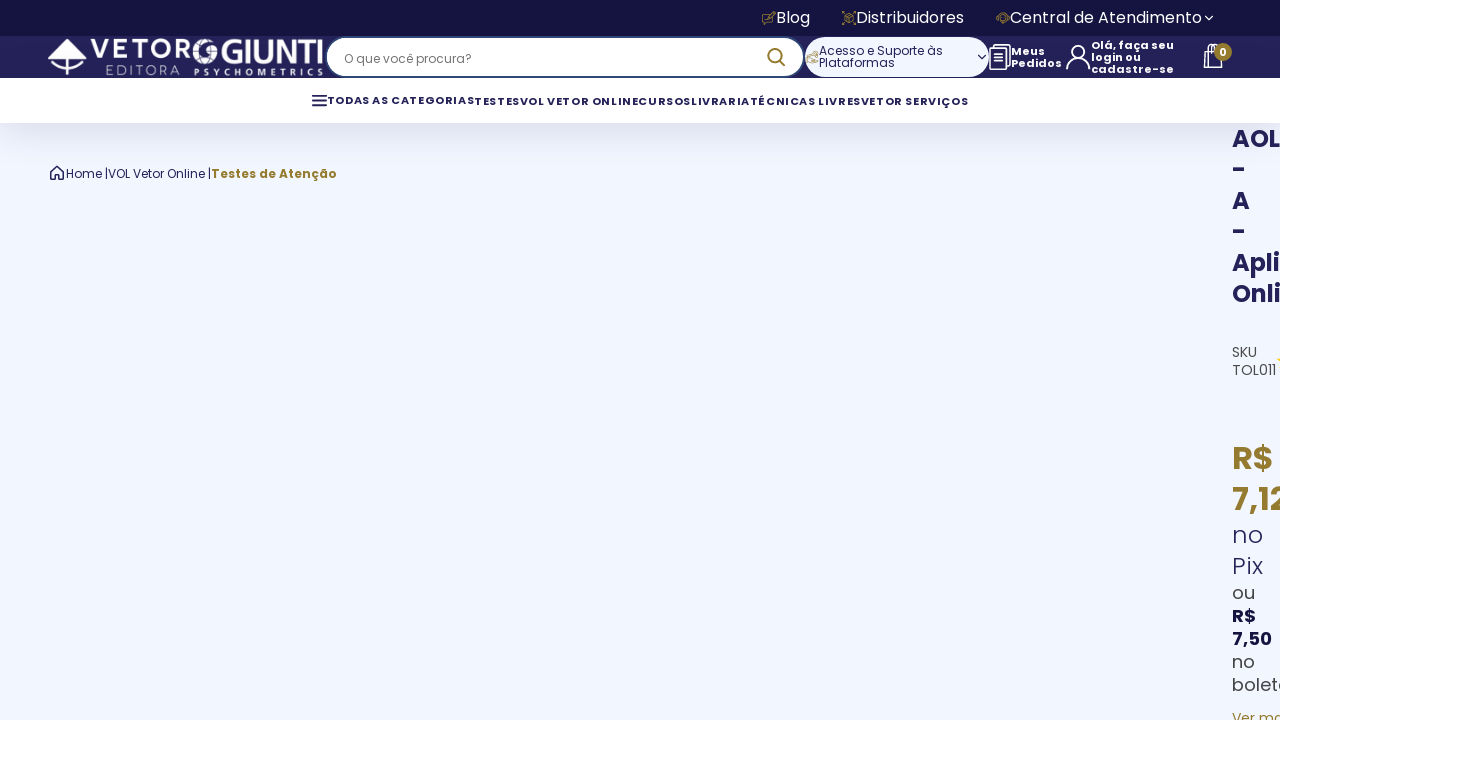

--- FILE ---
content_type: text/html; charset=utf-8
request_url: https://www.vetoreditora.com.br/produto/aol-a-aplicacao-online-70827
body_size: 19210
content:
<!DOCTYPE html><html lang=pt-BR><head><meta charset=UTF-8 /><meta http-equiv=X-UA-Compatible content="IE=edge,chrome=1" /><meta name=viewport content="width=device-width, initial-scale=1" /><meta http-equiv=”refresh” content=”300″ /><meta name=robots content=all /><link href="https://vetoreditora.fbitsstatic.net/sf/bundle/?type=css&paths=reset&theme=86ae9txm9-fix-login&v=202601061240" rel=stylesheet /><link rel=icon type=image/png href="https://vetoreditora.fbitsstatic.net/sf/img/favicon.ico?theme=86ae9txm9-fix-login&v=202601061240
                " /><link rel=preconnect href=https://fonts.googleapis.com /><link rel=preconnect href=https://fonts.gstatic.com crossorigin /><link href="https://fonts.googleapis.com/css2?family=Poppins:wght@300;400;700&display=swap" rel=stylesheet /><link rel=canonical href=https://www.vetoreditora.com.br/produto/aol-a-aplicacao-online-70827/ /><title>AOL - A - Aplicação Online</title><script type=application/ld+json>{"@context":"https://schema.org/","@type":"Product","name":"AOL - A - Aplicação Online","image":["https://vetoreditora.fbitsstatic.net/img/p/aol-a-aplicacao-online-70827/257372-1.jpg?w=618&h=618&v=202501231557","https://vetoreditora.fbitsstatic.net/img/p/aol-a-aplicacao-online-70827/257372-2.jpg?w=618&h=618&v=202501231557","https://vetoreditora.fbitsstatic.net/img/p/aol-a-aplicacao-online-70827/257372-3.jpg?w=618&h=618&v=202501231557"],"sku":"TOL011","url":"https://www.vetoreditora.com.br/produto/aol-a-aplicacao-online-70827","brand":{"@type":"Brand","name":"VETOR"},"aggregateRating":{"@type":"AggregateRating","ratingValue":"5","reviewCount":"1"},"review":[{"@type":"Review","author":"Christiane Serpa Paschoalino Estrela","datePublished":"2022-10-24T21:20:47.838-03:00","reviewBody":"Facil utilização","reviewRating":{"@type":"Rating","bestRating":"5","ratingValue":"5","worstRating":"5"}}],"offers":{"@type":"Offer","url":"https://www.vetoreditora.com.br/produto/aol-a-aplicacao-online-70827","priceCurrency":"BRL","price":"7.5","availability":"https://schema.org/InStock","itemCondition":"https://schema.org/NewCondition"}}</script><link href="https://vetoreditora.fbitsstatic.net/sf/bundle/?type=css&paths=global,header,footer,navbar,mini_cart,modals,newsletter,swiper,product,breadcrumb,spot,spot_carousel&theme=86ae9txm9-fix-login&v=202601061240" rel=stylesheet /><script>(function(n,t,i,r,u){n[r]=n[r]||[];n[r].push({"gtm.start":(new Date).getTime(),event:"gtm.js"});var e=t.getElementsByTagName(i)[0],f=t.createElement(i),o=r!="dataLayer"?"&l="+r:"";f.async=!0;f.src="https://www.googletagmanager.com/gtm.js?id="+u+o;e.parentNode.insertBefore(f,e)})(window,document,"script","dataLayer","GTM-TZWWNG")</script></head><body><header class="header content"><div class="header-top full content desktop"><div class=header-top_wrapper><a href=https://blog.vetoreditora.com.br/ rel=noopener target=_blank class=header-top_link><img srcset="https://vetoreditora.fbitsstatic.net/sf/img/icons/ic-blog.svg?theme=86ae9txm9-fix-login&v=202601061240&w=14&h=14&v=no-change 14w" sizes=14px src="https://vetoreditora.fbitsstatic.net/sf/img/icons/ic-blog.svg?theme=86ae9txm9-fix-login&v=202601061240" width=14 height=14 alt=icon-blog loading=eager fetchpriority=high /> <span>Blog</span></a> <a href=/distribuidores class=header-top_link><img srcset="https://vetoreditora.fbitsstatic.net/sf/img/icons/ic-distributors.svg?theme=86ae9txm9-fix-login&v=202601061240&w=14&h=14&v=no-change 14w" sizes=14px src="https://vetoreditora.fbitsstatic.net/sf/img/icons/ic-distributors.svg?theme=86ae9txm9-fix-login&v=202601061240" width=14 height=14 alt=icon-blog loading=eager fetchpriority=high /> <span>Distribuidores</span></a><div class="header-support desktop"> <img srcset="https://vetoreditora.fbitsstatic.net/sf/img/icons/ic-attendance.svg?theme=86ae9txm9-fix-login&v=202601061240&w=14&h=14&v=no-change 14w" sizes=14px src="https://vetoreditora.fbitsstatic.net/sf/img/icons/ic-attendance.svg?theme=86ae9txm9-fix-login&v=202601061240" width=14 height=14 alt=icon-blog loading=eager fetchpriority=high /> <p>Central de Atendimento</p><svg xmlns=http://www.w3.org/2000/svg class=icon width=14 height=14 fill=none viewBox="0 0 14 14"><path fill=currentColor d="M7 9.333a.583.583 0 0 1-.414-.169l-3.5-3.5a.586.586 0 0 1 .828-.828L7 7.927l3.086-3.085a.584.584 0 0 1 .822.822l-3.5 3.5a.583.583 0 0 1-.408.17Z" /></svg><div class=header-support_dropdown><ul class=header-support_list><li class=header-support_item><p>Segunda a Sexta, das 8h às 18h</p></li><li class=header-support_item><a href=mailto:lojavirtual@vetoreditora.com.br>lojavirtual@vetoreditora.com.br</a></li><li class=header-support_item><a href=tel:+551131460333>(11) 3146-0333 - Loja física São Paulo</a></li><li class=header-support_item><a href=tel:+551932124570>(19) 3212-4570 - Loja física Campinas</a></li></ul></div></div></div></div><div class="header-main full content"><div class=header-main_wrapper><button onclick=openAndClose(this.dataset.showId) data-show-id=menu-mobile type=button aria-label="Abrir Menu" class="header-main_btn-menu mobile"><img srcset="https://vetoreditora.fbitsstatic.net/sf/img/icons/ic-menu.svg?theme=86ae9txm9-fix-login&v=202601061240&w=32&h=21&v=no-change 32w" sizes=32px src="https://vetoreditora.fbitsstatic.net/sf/img/icons/ic-menu.svg?theme=86ae9txm9-fix-login&v=202601061240" width=32 height=21 alt=icon_menu /></button> <a href=/ class=logo title=vetoreditora><img srcset="https://vetoreditora.fbitsstatic.net/sf/img/logo.png?theme=86ae9txm9-fix-login&v=202601061240&w=161&h=42&v=no-change 161w" sizes=161px src="https://vetoreditora.fbitsstatic.net/sf/img/logo.png?theme=86ae9txm9-fix-login&v=202601061240" width=161 height=42 alt="vetor editora" loading=eager fetchpriority=high /></a> <a class=logo href=https://www.giuntipsy.it/ target=_blank rel="noopener noreferrer"><img srcset="https://vetoreditora.fbitsstatic.net/sf/img/giunti.png?theme=86ae9txm9-fix-login&v=202601061240&w=150&h=45&v=no-change 150w" sizes=150px src="https://vetoreditora.fbitsstatic.net/sf/img/giunti.png?theme=86ae9txm9-fix-login&v=202601061240" width=150 height=45 alt=Giunti loading=eager fetchpriority=high /></a><form id=search-desktop class="header-search_form desktop" onsubmit="return search(event,null),!1"><div class=header-search_content><input id=search_input-desktop type=search placeholder="O que você procura?" autocomplete=off class=header-search_input /> <button title=Buscar type=submit aria-label="ação, buscar" class=header-search_btn><img srcset="https://vetoreditora.fbitsstatic.net/sf/img/icons/ic-magnifying.svg?theme=86ae9txm9-fix-login&v=202601061240&w=18&h=18&v=no-change 18w" sizes=18px src="https://vetoreditora.fbitsstatic.net/sf/img/icons/ic-magnifying.svg?theme=86ae9txm9-fix-login&v=202601061240" width=18 height=18 alt=icone_lupa /></button></div><div id=search-suggestions-desktop class=header-search_suggestions></div></form><div class="header-plataforms desktop"><img srcset="https://vetoreditora.fbitsstatic.net/sf/img/icons/ic-support.svg?theme=86ae9txm9-fix-login&v=202601061240&w=14&h=14&v=no-change 14w" sizes=14px src="https://vetoreditora.fbitsstatic.net/sf/img/icons/ic-support.svg?theme=86ae9txm9-fix-login&v=202601061240" width=14 height=14 alt=icon-blog loading=eager fetchpriority=high /> <p>Acesso e Suporte às Plataformas</p><svg xmlns=http://www.w3.org/2000/svg class=icon width=14 height=14 fill=none viewBox="0 0 14 14"><path fill=currentColor d="M7 9.333a.583.583 0 0 1-.414-.169l-3.5-3.5a.586.586 0 0 1 .828-.828L7 7.927l3.086-3.085a.584.584 0 0 1 .822.822l-3.5 3.5a.583.583 0 0 1-.408.17Z" /></svg><div class=header-plataforms_dropdown><ul class=header-plataforms_list><li class=header-plataforms_item><a href=https://vol.vetoreditora.com.br/users/sign_in target=_blank>vol vetor online</a></li><li class=header-plataforms_item><a href=https://voleducacional.vetoreditora.com.br/users/sign_in target=_blank>vol educacional</a></li><li class=header-plataforms_item><a href=https://www.vetoreditoraweb.com.br/web/Account/Login target=_blank>skip e skim</a></li><li class=header-plataforms_item><a href=https://vetoreditoraead.com.br/ target=_blank>vetor editora ead</a></li><li class=header-plataforms_item><a href=https://www.rh99.com.br/login.php target=_blank>humanguide</a></li><li id=suportPlataform class=header-plataforms_item><a>suporte às plataformas</a></li></ul></div></div><button onclick=openAndCloseModalLogin(2) class="header-main_btn orders desktop"><svg xmlns=http://www.w3.org/2000/svg class=icon width=22 height=26 fill=none viewBox="0 0 22 26"><path fill=currentColor d="M19.184 0H6.355A2.516 2.516 0 0 0 3.773 2.44v.812H2A1.766 1.766 0 0 0 .234 5.015v19.221A1.766 1.766 0 0 0 2 26.002h14.464a1.766 1.766 0 0 0 1.764-1.765v-1.485h.957a2.515 2.515 0 0 0 2.582-2.438V2.44A2.516 2.516 0 0 0 19.184 0Zm-2.582 24.236a.14.14 0 0 1-.14.14H2a.14.14 0 0 1-.14-.14V5.017a.14.14 0 0 1 .14-.14h14.464a.14.14 0 0 1 .139.14v19.22Zm3.543-3.923a.897.897 0 0 1-.957.813h-.96V5.015a1.766 1.766 0 0 0-1.765-1.765H5.399v-.812a.897.897 0 0 1 .956-.813h12.829a.896.896 0 0 1 .956.813l.005 17.874Z" /><path fill=currentColor d="M13.235 10.97H5.516a.812.812 0 0 1 0-1.624h7.719a.813.813 0 0 1 0 1.624ZM13.235 14.22H5.516a.812.812 0 0 1 0-1.624h7.719a.813.813 0 1 1 0 1.624ZM13.235 17.47H5.516a.812.812 0 0 1 0-1.624h7.719a.813.813 0 1 1 0 1.624Z" /></svg> <span>Meus Pedidos</span></button> <button onclick=openAndCloseModalLogin(1) class="header-main_btn login desktop"><svg xmlns=http://www.w3.org/2000/svg class=icon width=25 height=26 fill=none viewBox="0 0 25 26"><path fill=currentColor d="M20.713 16.554a12.088 12.088 0 0 0-4.61-2.892 7.014 7.014 0 1 0-7.938 0A12.153 12.153 0 0 0 0 25.134h1.895a10.237 10.237 0 1 1 20.475 0h1.897a12.055 12.055 0 0 0-3.554-8.58Zm-8.58-3.553a5.118 5.118 0 1 1 0-10.236 5.118 5.118 0 0 1 0 10.236Z" /></svg> <span data-user-name>Olá, faça seu login ou cadastre-se</span></button><div class=header-cart> <a href=#0 data-show-id=mini-cart onclick="return minicartOpenAndClose(this),!1" rel=nofollow class=header-cart_link><svg xmlns=http://www.w3.org/2000/svg class=icon width=20 height=25 fill=none viewBox="0 0 20 25"><path fill=currentColor d="M18.56 7.88h-2.824V4.548A3.81 3.81 0 0 0 11.929.743h-.238c-.577-.001-1.147.13-1.665.384a3.805 3.805 0 0 0-5.473 3.422V7.88h-3.06L.712 25.01h18.626l-.779-17.13Zm-6.663-5.77a2.459 2.459 0 0 1 2.41 2.438V7.88h-2.139V4.548a3.788 3.788 0 0 0-.818-2.356s.077-.08.548-.08l-.001-.001Zm-1.869.74a2.37 2.37 0 0 1 .713 1.697v3.331H9.312V4.547a2.372 2.372 0 0 1 .714-1.692l.002-.005Zm-4.046 1.7a2.377 2.377 0 0 1 2.722-2.357 3.786 3.786 0 0 0-.819 2.356V7.88H5.982V4.55ZM2.857 9.306h1.697v14.275H2.21l.648-14.275Zm3.125 14.275V9.307h1.903v1.43h1.427v-1.43h4.996v1.43h1.428v-1.43h1.462l.65 14.275H5.982Z" /></svg> <span class=header-cart_amount aria-hidden=true>0</span></a></div></div></div><script>var mdChatClient="150C05BFE99B45608966648506A28997"</script><script src=https://chat.movidesk.com/Scripts/chat-widget.min.js></script><form id=search-mobile class="header-search_form open mobile full" onsubmit="return search(event,null),!1"><div class=header-search_content><input id=search_input-mobile type=search placeholder="O que você procura?" autocomplete=off class=header-search_input /><button title=Buscar type=submit aria-label="ação, buscar" class=header-search_btn><img srcset="https://vetoreditora.fbitsstatic.net/sf/img/icons/ic-magnifying.svg?theme=86ae9txm9-fix-login&v=202601061240&w=18&h=18&v=no-change 18w" sizes=18px src="https://vetoreditora.fbitsstatic.net/sf/img/icons/ic-magnifying.svg?theme=86ae9txm9-fix-login&v=202601061240" width=18 height=18 alt=icone_lupa /></button></div><div id=search-suggestions-mobile class=header-search_suggestions></div></form><nav id=navbar class="navbar full content desktop"><div class="navbar_list container"><div data-menu=main class=nav-item><a href=https://www.vetoreditora.com.br/busca? class="nav-item_link all"><svg xmlns=http://www.w3.org/2000/svg class=icon width=15 height=13 fill=none viewBox="0 0 15 13"><path fill=currentColor d="M14.062 12.125H.938a.938.938 0 1 1 0-1.875h13.124a.937.937 0 1 1 0 1.875ZM14.062 7.438H.938a.938.938 0 1 1 0-1.875h13.124a.938.938 0 0 1 0 1.875ZM14.062 2.75H.938a.938.938 0 1 1 0-1.875h13.124a.938.938 0 1 1 0 1.875Z" /></svg> <span>Todas as Categorias</span></a><div class=nav-item_dropdown><div class=nav-item_content><div class=nav-item_list><div data-menu=submenu class="nav-item btn"> <a href="" class=nav-item_link>Vetor Serviços</a> <svg xmlns=http://www.w3.org/2000/svg class=icon width=5 height=14 fill=none viewBox="0 0 5 14"><path fill=currentColor d="M4.813 6.512 1.275.95C1.193.82 1.083.75.967.75.851.75.741.82.659.95l-.26.41c-.17.266-.17.7 0 .966L3.37 6.997.396 11.674a.912.912 0 0 0-.127.483c0 .183.045.355.127.484l.26.41c.082.128.191.199.308.199.116 0 .225-.07.307-.2l3.542-5.567a.913.913 0 0 0 .127-.485.913.913 0 0 0-.127-.486Z" /></svg><div class=nav-item_dropdown><div class=nav-item_content><div class=nav-item_list><div data-menu=submenu class="nav-item btn"><a href=/vetor-servicos/projetos-e-servicos class=nav-item_link>Projetos e Serviços</a> <svg xmlns=http://www.w3.org/2000/svg class=icon width=5 height=14 fill=none viewBox="0 0 5 14"><path fill=currentColor d="M4.813 6.512 1.275.95C1.193.82 1.083.75.967.75.851.75.741.82.659.95l-.26.41c-.17.266-.17.7 0 .966L3.37 6.997.396 11.674a.912.912 0 0 0-.127.483c0 .183.045.355.127.484l.26.41c.082.128.191.199.308.199.116 0 .225-.07.307-.2l3.542-5.567a.913.913 0 0 0 .127-.485.913.913 0 0 0-.127-.486Z" /></svg><div class=nav-item_dropdown><div class=nav-item_content><div class=nav-item_list><div data-menu=submenu class="nav-item btn"><a href=/vetor-servicos/projetos-e-servicos/aplicacao-de-teste-e-avaliacao-psicologica class="nav-item_link f-sm">Aplicação de teste e Avaliação Psicológica</a></div><div data-menu=submenu class="nav-item btn"><a href=/vetor-servicos/projetos-e-servicos/avaliacao-psicossocial class=nav-item_link>Avaliação Psicossocial</a></div><div data-menu=submenu class="nav-item btn"><a href=/vetor-servicos/projetos-e-servicos/cursos-e-treinamentos-personalizados-e-supervisao-de-teste class="nav-item_link f-sm">Cursos e Treinamentos personalizados, e Supervisão de teste</a></div><div data-menu=submenu class="nav-item btn"><a href=/vetor-servicos/projetos-e-servicos/rh-e-projetos-organizacionais class=nav-item_link>RH e Projetos organizacionais</a></div><div data-menu=submenu class="nav-item btn"><a href=/vetor-servicos/projetos-e-servicos/palestras-workshops-oficinas-ou-roda-de-conversa class="nav-item_link f-sm">Palestras, Workshops, Oficinas ou Roda de conversa</a></div><div data-menu=submenu class="nav-item btn"><a href=/vetor-servicos/projetos-e-servicos/projetos-escolares class=nav-item_link>Projetos escolares</a></div></div></div></div></div><div data-menu=submenu class="nav-item btn"><a href=https://blog.vetoreditora.com.br/servicos class=nav-item_link>Conheça a Vetor Serviços</a></div></div></div></div></div><div data-menu=submenu class="nav-item btn"><a href=/testes class=nav-item_link>Testes</a> <svg xmlns=http://www.w3.org/2000/svg class=icon width=5 height=14 fill=none viewBox="0 0 5 14"><path fill=currentColor d="M4.813 6.512 1.275.95C1.193.82 1.083.75.967.75.851.75.741.82.659.95l-.26.41c-.17.266-.17.7 0 .966L3.37 6.997.396 11.674a.912.912 0 0 0-.127.483c0 .183.045.355.127.484l.26.41c.082.128.191.199.308.199.116 0 .225-.07.307-.2l3.542-5.567a.913.913 0 0 0 .127-.485.913.913 0 0 0-.127-.486Z" /></svg><div class=nav-item_dropdown><div class=nav-item_content><div class=nav-item_list><div data-menu=submenu class="nav-item btn"><a href=https://loja.vetoreditora.com.br/cat/colecoes class=nav-item_link>Coleções de Testes</a></div><div data-menu=submenu class="nav-item btn"><a href=/testes/inventarios class=nav-item_link>Inventários</a></div><div data-menu=submenu class="nav-item btn"><a href=/testes/desenvolvimento class=nav-item_link>Desenvolvimento</a></div><div data-menu=submenu class="nav-item btn"><a href=/testes/testes-neuropsicologicos class=nav-item_link>Testes Neuropsicológicos</a></div><div data-menu=submenu class="nav-item btn"><a href=/testes/testes-organizacionais class=nav-item_link>Testes Organizacionais</a></div><div data-menu=submenu class="nav-item btn"><a href=/testes/testes-psicopedagogicos class=nav-item_link>Testes Psicopedagógicos</a></div><div data-menu=submenu class="nav-item btn"><a href=/testes/testes-de-atencao class=nav-item_link>Testes de Atenção</a></div><div data-menu=submenu class="nav-item btn"><a href=/testes/testes-de-personalidade class=nav-item_link>Testes de Personalidade</a></div><div data-menu=submenu class="nav-item btn"><a href=/testes/testes-de-memoria class=nav-item_link>Testes de Memória</a></div><div data-menu=submenu class="nav-item btn"><a href=/testes/testes-de-inteligencia class=nav-item_link>Testes de Inteligência</a></div><div data-menu=submenu class="nav-item btn"><a href=/testes/testes-para-rh class=nav-item_link>Testes para RH</a></div><div data-menu=submenu class="nav-item btn"><a href=/testes/testes-de-orientacao-profissional class=nav-item_link>Testes de Orientação Profissional</a></div><div data-menu=submenu class="nav-item btn"><a href=/testes/testes-por-area-de-atuacao class=nav-item_link>Testes por Área de Atuação</a> <svg xmlns=http://www.w3.org/2000/svg class=icon width=5 height=14 fill=none viewBox="0 0 5 14"><path fill=currentColor d="M4.813 6.512 1.275.95C1.193.82 1.083.75.967.75.851.75.741.82.659.95l-.26.41c-.17.266-.17.7 0 .966L3.37 6.997.396 11.674a.912.912 0 0 0-.127.483c0 .183.045.355.127.484l.26.41c.082.128.191.199.308.199.116 0 .225-.07.307-.2l3.542-5.567a.913.913 0 0 0 .127-.485.913.913 0 0 0-.127-.486Z" /></svg><div class=nav-item_dropdown><div class=nav-item_content><div class=nav-item_list><div data-menu=submenu class="nav-item btn"><a href=/testes/testes-por-area-de-atuacao/apa-avalicao-de-porte-de-arma class=nav-item_link>APA - Avalição de Porte de Arma</a></div><div data-menu=submenu class="nav-item btn"><a href=/testes/testes-por-area-de-atuacao/avaliacao-psicossocial class=nav-item_link>Avaliação Psicossocial</a></div><div data-menu=submenu class="nav-item btn"><a href=/testes/testes-por-area-de-atuacao/educacional class=nav-item_link>Educacional</a></div><div data-menu=submenu class="nav-item btn"><a href=/testes/testes-por-area-de-atuacao/neuropsicologia class=nav-item_link>Neuropsicologia</a></div><div data-menu=submenu class="nav-item btn"><a href=/testes/testes-por-area-de-atuacao/pedagogia-e-psicopedagogia class=nav-item_link>Pedagogia e Psicopedagogia</a></div><div data-menu=submenu class="nav-item btn"><a href=/testes/testes-por-area-de-atuacao/pericia-psicologica-transito class=nav-item_link>Perícia Psicológica - Trânsito</a></div><div data-menu=submenu class="nav-item btn"><a href=/testes/testes-por-area-de-atuacao/psicologia-clinica class=nav-item_link>Psicologia Clínica</a></div><div data-menu=submenu class="nav-item btn"><a href=/testes/testes-por-area-de-atuacao/orientacao-profissional-e-carreira class=nav-item_link>Orientação Profissional e Carreira</a></div><div data-menu=submenu class="nav-item btn"><a href=/testes/testes-por-area-de-atuacao/organizacional class=nav-item_link>Organizacional</a></div></div></div></div></div><div data-menu=submenu class="nav-item btn"><a href=/testes/testes-por-componente class=nav-item_link>Testes por Componente</a> <svg xmlns=http://www.w3.org/2000/svg class=icon width=5 height=14 fill=none viewBox="0 0 5 14"><path fill=currentColor d="M4.813 6.512 1.275.95C1.193.82 1.083.75.967.75.851.75.741.82.659.95l-.26.41c-.17.266-.17.7 0 .966L3.37 6.997.396 11.674a.912.912 0 0 0-.127.483c0 .183.045.355.127.484l.26.41c.082.128.191.199.308.199.116 0 .225-.07.307-.2l3.542-5.567a.913.913 0 0 0 .127-.485.913.913 0 0 0-.127-.486Z" /></svg><div class=nav-item_dropdown><div class=nav-item_content><div class=nav-item_list><div data-menu=submenu class="nav-item btn"><a href=/testes/testes-por-componente/livro-de-instrucoes-manual class=nav-item_link>Livro de Instruções - Manual</a></div><div data-menu=submenu class="nav-item btn"><a href=/testes/testes-por-componente/livro-de-aplicacao class=nav-item_link>Livro de Aplicação</a></div><div data-menu=submenu class="nav-item btn"><a href=/testes/testes-por-componente/livro-de-avaliacao class=nav-item_link>Livro de Avaliação</a></div><div data-menu=submenu class="nav-item btn"><a href=/testes/testes-por-componente/livro-de-exercicios class=nav-item_link>Livro de Exercícios</a></div><div data-menu=submenu class="nav-item btn"><a href=/testes/testes-por-componente/crivo-de-correcao class=nav-item_link>Crivo de Correção</a></div><div data-menu=submenu class="nav-item btn"><a href=/testes/testes-por-componente/cartao-de-aplicacao class=nav-item_link>Cartão de Aplicação</a></div><div data-menu=submenu class="nav-item btn"><a href=/testes/testes-por-componente/cartao-de-exemplo class=nav-item_link>Cartão de Exemplo</a></div><div data-menu=submenu class="nav-item btn"><a href=/testes/testes-por-componente/mesa-aplicacao-pmk class=nav-item_link>Mesa Aplicação PMK</a></div></div></div></div></div><div data-menu=submenu class="nav-item btn"><a href=/testes/humanguide class=nav-item_link>Humanguide</a></div><div data-menu=submenu class="nav-item btn"><a href=/testes/combos class=nav-item_link>Combos</a></div></div></div></div></div><div data-menu=submenu class="nav-item btn"><a href=/vol-vetor-online class=nav-item_link>VOL Vetor Online</a> <svg xmlns=http://www.w3.org/2000/svg class=icon width=5 height=14 fill=none viewBox="0 0 5 14"><path fill=currentColor d="M4.813 6.512 1.275.95C1.193.82 1.083.75.967.75.851.75.741.82.659.95l-.26.41c-.17.266-.17.7 0 .966L3.37 6.997.396 11.674a.912.912 0 0 0-.127.483c0 .183.045.355.127.484l.26.41c.082.128.191.199.308.199.116 0 .225-.07.307-.2l3.542-5.567a.913.913 0 0 0 .127-.485.913.913 0 0 0-.127-.486Z" /></svg><div class=nav-item_dropdown><div class=nav-item_content><div class=nav-item_list><div data-menu=submenu class="nav-item btn"><a href=/vol-vetor-online/desenvolvimento class=nav-item_link>Desenvolvimento</a></div><div data-menu=submenu class="nav-item btn"><a href=/vol-vetor-online/inventarios class=nav-item_link>Inventários</a></div><div data-menu=submenu class="nav-item btn"><a href=/vol-vetor-online/testes-de-atencao class=nav-item_link>Testes de Atenção</a></div><div data-menu=submenu class="nav-item btn"><a href=/vol-vetor-online/testes-de-inteligencia class=nav-item_link>Testes de Inteligência</a></div><div data-menu=submenu class="nav-item btn"><a href=/vol-vetor-online/testes-de-memoria class=nav-item_link>Testes de Memória</a></div><div data-menu=submenu class="nav-item btn"><a href=/vol-vetor-online/testes-de-orientacao-profissional class=nav-item_link>Testes de Orientação Profissional</a></div><div data-menu=submenu class="nav-item btn"><a href=/vol-vetor-online/testes-de-personalidade class=nav-item_link>Testes de Personalidade</a></div><div data-menu=submenu class="nav-item btn"><a href=/vol-vetor-online/testes-neuropsicologicos class=nav-item_link>Testes Neuropsicológicos</a></div><div data-menu=submenu class="nav-item btn"><a href=/vol-vetor-online/testes-organizacionais class=nav-item_link>Testes Organizacionais</a></div><div data-menu=submenu class="nav-item btn"><a href=https://my.anydesk.com/v2/api/v2/custom-clients/downloads/public/NCIFIYWVHTVU/Suporte_VETOR_EDITORA.exe class="nav-item_link f-sm">Suporte via acesso remoto | Download</a></div></div></div></div></div><div data-menu=submenu class="nav-item btn"><a href=/cursos class=nav-item_link>Cursos</a> <svg xmlns=http://www.w3.org/2000/svg class=icon width=5 height=14 fill=none viewBox="0 0 5 14"><path fill=currentColor d="M4.813 6.512 1.275.95C1.193.82 1.083.75.967.75.851.75.741.82.659.95l-.26.41c-.17.266-.17.7 0 .966L3.37 6.997.396 11.674a.912.912 0 0 0-.127.483c0 .183.045.355.127.484l.26.41c.082.128.191.199.308.199.116 0 .225-.07.307-.2l3.542-5.567a.913.913 0 0 0 .127-.485.913.913 0 0 0-.127-.486Z" /></svg><div class=nav-item_dropdown><div class=nav-item_content><div class=nav-item_list><div data-menu=submenu class="nav-item btn"><a href=https://loja.vetoreditora.com.br/redirect-menu-presenc-sp-camp class=nav-item_link>Cursos Presenciais</a> <svg xmlns=http://www.w3.org/2000/svg class=icon width=5 height=14 fill=none viewBox="0 0 5 14"><path fill=currentColor d="M4.813 6.512 1.275.95C1.193.82 1.083.75.967.75.851.75.741.82.659.95l-.26.41c-.17.266-.17.7 0 .966L3.37 6.997.396 11.674a.912.912 0 0 0-.127.483c0 .183.045.355.127.484l.26.41c.082.128.191.199.308.199.116 0 .225-.07.307-.2l3.542-5.567a.913.913 0 0 0 .127-.485.913.913 0 0 0-.127-.486Z" /></svg><div class=nav-item_dropdown><div class=nav-item_content><div class=nav-item_list><div data-menu=submenu class="nav-item btn"><a href=https://loja.vetoreditora.com.br/redirect-menu-cursos-sp class=nav-item_link>São Paulo - SP</a></div><div data-menu=submenu class="nav-item btn"><a href=https://loja.vetoreditora.com.br/redirect-menu-presenc-cps class=nav-item_link>Campinas - SP</a></div></div></div></div></div><div data-menu=submenu class="nav-item btn"><a href="https://www.vetoreditora.com.br/cursos/ead?ordenacao=RELEASE_DATE%3ADESC" class=nav-item_link>Cursos EAD - Aulas Gravadas</a> <svg xmlns=http://www.w3.org/2000/svg class=icon width=5 height=14 fill=none viewBox="0 0 5 14"><path fill=currentColor d="M4.813 6.512 1.275.95C1.193.82 1.083.75.967.75.851.75.741.82.659.95l-.26.41c-.17.266-.17.7 0 .966L3.37 6.997.396 11.674a.912.912 0 0 0-.127.483c0 .183.045.355.127.484l.26.41c.082.128.191.199.308.199.116 0 .225-.07.307-.2l3.542-5.567a.913.913 0 0 0 .127-.485.913.913 0 0 0-.127-.486Z" /></svg><div class=nav-item_dropdown><div class=nav-item_content><div class=nav-item_list><div data-menu=submenu class="nav-item btn"><a href=/cursos/ead/combos-ead class=nav-item_link>Combos EAD</a></div><div data-menu=submenu class="nav-item btn"><a href=/cursos/ead/atencao class=nav-item_link>Atenção</a></div><div data-menu=submenu class="nav-item btn"><a href=/cursos/ead/avaliacao class=nav-item_link>Avaliação</a></div><div data-menu=submenu class="nav-item btn"><a href=/cursos/ead/cursos-especificos class=nav-item_link>Cursos Específicos</a></div><div data-menu=submenu class="nav-item btn"><a href=/cursos/ead/desenvolvimento class=nav-item_link>Desenvolvimento</a></div><div data-menu=submenu class="nav-item btn"><a href=/cursos/ead/educacional class=nav-item_link>Educacional</a></div><div data-menu=submenu class="nav-item btn"><a href=/cursos/ead/inteligencia class=nav-item_link>Inteligência</a></div><div data-menu=submenu class="nav-item btn"><a href=/cursos/ead/memoria class=nav-item_link>Memória</a></div><div data-menu=submenu class="nav-item btn"><a href=/cursos/ead/neuropsicologico class=nav-item_link>Neuropsicológico</a></div><div data-menu=submenu class="nav-item btn"><a href=/cursos/ead/orientacao-profissional class=nav-item_link>Orientação Profissional</a></div><div data-menu=submenu class="nav-item btn"><a href=/cursos/ead/personalidade class=nav-item_link>Personalidade</a></div><div data-menu=submenu class="nav-item btn"><a href=/cursos/ead/psicologia-forense class=nav-item_link>Psicologia Forense</a></div><div data-menu=submenu class="nav-item btn"><a href=/cursos/ead/organizacional class=nav-item_link>Organizacional</a></div></div></div></div></div><div data-menu=submenu class="nav-item btn"><a href=https://loja.vetoreditora.com.br/menu-redirect-psicologus class=nav-item_link>Psicologus - Cursos Online</a></div></div></div></div></div><div data-menu=submenu class="nav-item btn"><a href=/livraria class=nav-item_link>Livraria</a> <svg xmlns=http://www.w3.org/2000/svg class=icon width=5 height=14 fill=none viewBox="0 0 5 14"><path fill=currentColor d="M4.813 6.512 1.275.95C1.193.82 1.083.75.967.75.851.75.741.82.659.95l-.26.41c-.17.266-.17.7 0 .966L3.37 6.997.396 11.674a.912.912 0 0 0-.127.483c0 .183.045.355.127.484l.26.41c.082.128.191.199.308.199.116 0 .225-.07.307-.2l3.542-5.567a.913.913 0 0 0 .127-.485.913.913 0 0 0-.127-.486Z" /></svg><div class=nav-item_dropdown><div class=nav-item_content><div class=nav-item_list><div data-menu=submenu class="nav-item btn"><a href=/livraria/aprendizagem class=nav-item_link>Aprendizagem</a></div><div data-menu=submenu class="nav-item btn"><a href=/livraria/arteterapia class=nav-item_link>Arteterapia</a></div><div data-menu=submenu class="nav-item btn"><a href=/livraria/avaliacao-psicologica class=nav-item_link>Avaliação Psicológica</a></div><div data-menu=submenu class="nav-item btn"><a href=/livraria/etica class=nav-item_link>Ética</a></div><div data-menu=submenu class="nav-item btn"><a href=/livraria/exclusivo-para-psicologos class=nav-item_link>Exclusivo para Psicólogos</a></div><div data-menu=submenu class="nav-item btn"><a href=/livraria/familia class=nav-item_link>Família</a></div><div data-menu=submenu class="nav-item btn"><a href=/livraria/gerontologia class=nav-item_link>Gerontologia</a></div><div data-menu=submenu class="nav-item btn"><a href=/livraria/inclusao-social-e-deficiencias class=nav-item_link>Inclusão Social e Deficiências</a></div><div data-menu=submenu class="nav-item btn"><a href=/livraria/orientacao-profissional class=nav-item_link>Orientação Profissional</a></div><div data-menu=submenu class="nav-item btn"><a href=/livraria/psicanalise class=nav-item_link>Psicanálise</a></div><div data-menu=submenu class="nav-item btn"><a href=/livraria/psicodiagnostico class=nav-item_link>Psicodiagnóstico</a></div><div data-menu=submenu class="nav-item btn"><a href=/livraria/psicologia-analitica class=nav-item_link>Psicologia Analítica</a></div><div data-menu=submenu class="nav-item btn"><a href=/livraria/psicologia-do-transito class=nav-item_link>Psicologia do Trânsito</a></div><div data-menu=submenu class="nav-item btn"><a href=/livraria/psicologia-geral class=nav-item_link>Psicologia Geral</a></div><div data-menu=submenu class="nav-item btn"><a href=/livraria/psicologia-humanista class=nav-item_link>Psicologia Humanista</a></div><div data-menu=submenu class="nav-item btn"><a href=/livraria/psicologia-juridica class=nav-item_link>Psicologia Jurídica</a></div><div data-menu=submenu class="nav-item btn"><a href=/livraria/psicologia-organizacional-e-recursos-humanos class="nav-item_link f-sm">Psicologia Organizacional e Recursos Humanos</a></div><div data-menu=submenu class="nav-item btn"><a href=/livraria/saude-e-saude-mental class=nav-item_link>Saúde e Saúde Mental</a></div><div data-menu=submenu class="nav-item btn"><a href=/livraria/transtornos-alimentares class=nav-item_link>Transtornos Alimentares</a></div><div data-menu=submenu class="nav-item btn"><a href=/livraria/violencia class=nav-item_link>Violência</a></div><div data-menu=submenu class="nav-item btn"><a href=/livraria/neuropsicologia class=nav-item_link>Neuropsicologia</a></div><div data-menu=submenu class="nav-item btn"><a href=/livraria/psicologia-cognitivo-comportamental class=nav-item_link>Psicologia Cognitivo-comportamental</a></div><div data-menu=submenu class="nav-item btn"><a href=/livraria/psicologia-infantil class=nav-item_link>Psicologia Infantil</a></div><div data-menu=submenu class="nav-item btn"><a href=/livraria/psicologia-positiva class=nav-item_link>Psicologia Positiva</a></div><div data-menu=submenu class="nav-item btn"><a href=/livraria/combos class=nav-item_link>Combos</a></div></div></div></div></div><div data-menu=submenu class="nav-item btn"><a href=/tecnicas-livres class=nav-item_link>Técnicas Livres</a> <svg xmlns=http://www.w3.org/2000/svg class=icon width=5 height=14 fill=none viewBox="0 0 5 14"><path fill=currentColor d="M4.813 6.512 1.275.95C1.193.82 1.083.75.967.75.851.75.741.82.659.95l-.26.41c-.17.266-.17.7 0 .966L3.37 6.997.396 11.674a.912.912 0 0 0-.127.483c0 .183.045.355.127.484l.26.41c.082.128.191.199.308.199.116 0 .225-.07.307-.2l3.542-5.567a.913.913 0 0 0 .127-.485.913.913 0 0 0-.127-.486Z" /></svg><div class=nav-item_dropdown><div class=nav-item_content><div class=nav-item_list><div data-menu=submenu class="nav-item btn"><a href=/tecnicas-livres/baralhos class=nav-item_link>Baralhos</a></div><div data-menu=submenu class="nav-item btn"><a href=/tecnicas-livres/jogos class=nav-item_link>Jogos</a></div></div></div></div></div></div></div></div></div><div data-menu=main class="nav-item has-children"><a href=/testes class=nav-item_link><span>Testes</span></a><div style=--dl:0px class=nav-item_dropdown><div class=nav-item_content><div class=nav-item_list><div data-menu=submenu class="nav-item btn"> <a href=https://loja.vetoreditora.com.br/cat/colecoes class=nav-item_link>Coleções de Testes</a></div><div data-menu=submenu class="nav-item btn"><a href=/testes/inventarios class=nav-item_link>Inventários</a></div><div data-menu=submenu class="nav-item btn"><a href=/testes/desenvolvimento class=nav-item_link>Desenvolvimento</a></div><div data-menu=submenu class="nav-item btn"><a href=/testes/testes-neuropsicologicos class=nav-item_link>Testes Neuropsicológicos</a></div><div data-menu=submenu class="nav-item btn"><a href=/testes/testes-organizacionais class=nav-item_link>Testes Organizacionais</a></div><div data-menu=submenu class="nav-item btn"><a href=/testes/testes-psicopedagogicos class=nav-item_link>Testes Psicopedagógicos</a></div><div data-menu=submenu class="nav-item btn"><a href=/testes/testes-de-atencao class=nav-item_link>Testes de Atenção</a></div><div data-menu=submenu class="nav-item btn"><a href=/testes/testes-de-personalidade class=nav-item_link>Testes de Personalidade</a></div><div data-menu=submenu class="nav-item btn"><a href=/testes/testes-de-memoria class=nav-item_link>Testes de Memória</a></div><div data-menu=submenu class="nav-item btn"><a href=/testes/testes-de-inteligencia class=nav-item_link>Testes de Inteligência</a></div><div data-menu=submenu class="nav-item btn"><a href=/testes/testes-para-rh class=nav-item_link>Testes para RH</a></div><div data-menu=submenu class="nav-item btn"><a href=/testes/testes-de-orientacao-profissional class=nav-item_link>Testes de Orientação Profissional</a></div><div data-menu=submenu class="nav-item btn"><a href=/testes/testes-por-area-de-atuacao class=nav-item_link>Testes por Área de Atuação</a> <svg xmlns=http://www.w3.org/2000/svg class=icon width=5 height=14 fill=none viewBox="0 0 5 14"><path fill=currentColor d="M4.813 6.512 1.275.95C1.193.82 1.083.75.967.75.851.75.741.82.659.95l-.26.41c-.17.266-.17.7 0 .966L3.37 6.997.396 11.674a.912.912 0 0 0-.127.483c0 .183.045.355.127.484l.26.41c.082.128.191.199.308.199.116 0 .225-.07.307-.2l3.542-5.567a.913.913 0 0 0 .127-.485.913.913 0 0 0-.127-.486Z" /></svg><div class=nav-item_dropdown><div class=nav-item_content><div class=nav-item_list><div data-menu=submenu class="nav-item btn"><a href=/testes/testes-por-area-de-atuacao/apa-avalicao-de-porte-de-arma class=nav-item_link>APA - Avalição de Porte de Arma</a></div><div data-menu=submenu class="nav-item btn"><a href=/testes/testes-por-area-de-atuacao/avaliacao-psicossocial class=nav-item_link>Avaliação Psicossocial</a></div><div data-menu=submenu class="nav-item btn"><a href=/testes/testes-por-area-de-atuacao/educacional class=nav-item_link>Educacional</a></div><div data-menu=submenu class="nav-item btn"><a href=/testes/testes-por-area-de-atuacao/neuropsicologia class=nav-item_link>Neuropsicologia</a></div><div data-menu=submenu class="nav-item btn"><a href=/testes/testes-por-area-de-atuacao/pedagogia-e-psicopedagogia class=nav-item_link>Pedagogia e Psicopedagogia</a></div><div data-menu=submenu class="nav-item btn"><a href=/testes/testes-por-area-de-atuacao/pericia-psicologica-transito class=nav-item_link>Perícia Psicológica - Trânsito</a></div><div data-menu=submenu class="nav-item btn"><a href=/testes/testes-por-area-de-atuacao/psicologia-clinica class=nav-item_link>Psicologia Clínica</a></div><div data-menu=submenu class="nav-item btn"><a href=/testes/testes-por-area-de-atuacao/orientacao-profissional-e-carreira class=nav-item_link>Orientação Profissional e Carreira</a></div><div data-menu=submenu class="nav-item btn"><a href=/testes/testes-por-area-de-atuacao/organizacional class=nav-item_link>Organizacional</a></div></div></div></div></div><div data-menu=submenu class="nav-item btn"><a href=/testes/testes-por-componente class=nav-item_link>Testes por Componente</a> <svg xmlns=http://www.w3.org/2000/svg class=icon width=5 height=14 fill=none viewBox="0 0 5 14"><path fill=currentColor d="M4.813 6.512 1.275.95C1.193.82 1.083.75.967.75.851.75.741.82.659.95l-.26.41c-.17.266-.17.7 0 .966L3.37 6.997.396 11.674a.912.912 0 0 0-.127.483c0 .183.045.355.127.484l.26.41c.082.128.191.199.308.199.116 0 .225-.07.307-.2l3.542-5.567a.913.913 0 0 0 .127-.485.913.913 0 0 0-.127-.486Z" /></svg><div class=nav-item_dropdown><div class=nav-item_content><div class=nav-item_list><div data-menu=submenu class="nav-item btn"><a href=/testes/testes-por-componente/livro-de-instrucoes-manual class=nav-item_link>Livro de Instruções - Manual</a></div><div data-menu=submenu class="nav-item btn"><a href=/testes/testes-por-componente/livro-de-aplicacao class=nav-item_link>Livro de Aplicação</a></div><div data-menu=submenu class="nav-item btn"><a href=/testes/testes-por-componente/livro-de-avaliacao class=nav-item_link>Livro de Avaliação</a></div><div data-menu=submenu class="nav-item btn"><a href=/testes/testes-por-componente/livro-de-exercicios class=nav-item_link>Livro de Exercícios</a></div><div data-menu=submenu class="nav-item btn"><a href=/testes/testes-por-componente/crivo-de-correcao class=nav-item_link>Crivo de Correção</a></div><div data-menu=submenu class="nav-item btn"><a href=/testes/testes-por-componente/cartao-de-aplicacao class=nav-item_link>Cartão de Aplicação</a></div><div data-menu=submenu class="nav-item btn"><a href=/testes/testes-por-componente/cartao-de-exemplo class=nav-item_link>Cartão de Exemplo</a></div><div data-menu=submenu class="nav-item btn"><a href=/testes/testes-por-componente/mesa-aplicacao-pmk class=nav-item_link>Mesa Aplicação PMK</a></div></div></div></div></div><div data-menu=submenu class="nav-item btn"><a href=/testes/humanguide class=nav-item_link>Humanguide</a></div><div data-menu=submenu class="nav-item btn"><a href=/testes/combos class=nav-item_link>Combos</a></div></div></div></div></div><div data-menu=main class="nav-item has-children"><a href=/vol-vetor-online class=nav-item_link><span>VOL Vetor Online</span></a><div style=--dl:0px class=nav-item_dropdown><div class=nav-item_content><div class=nav-item_list><div data-menu=submenu class="nav-item btn"> <a href=/vol-vetor-online/desenvolvimento class=nav-item_link>Desenvolvimento</a></div><div data-menu=submenu class="nav-item btn"><a href=/vol-vetor-online/inventarios class=nav-item_link>Inventários</a></div><div data-menu=submenu class="nav-item btn"><a href=/vol-vetor-online/testes-de-atencao class=nav-item_link>Testes de Atenção</a></div><div data-menu=submenu class="nav-item btn"><a href=/vol-vetor-online/testes-de-inteligencia class=nav-item_link>Testes de Inteligência</a></div><div data-menu=submenu class="nav-item btn"><a href=/vol-vetor-online/testes-de-memoria class=nav-item_link>Testes de Memória</a></div><div data-menu=submenu class="nav-item btn"><a href=/vol-vetor-online/testes-de-orientacao-profissional class=nav-item_link>Testes de Orientação Profissional</a></div><div data-menu=submenu class="nav-item btn"><a href=/vol-vetor-online/testes-de-personalidade class=nav-item_link>Testes de Personalidade</a></div><div data-menu=submenu class="nav-item btn"><a href=/vol-vetor-online/testes-neuropsicologicos class=nav-item_link>Testes Neuropsicológicos</a></div><div data-menu=submenu class="nav-item btn"><a href=/vol-vetor-online/testes-organizacionais class=nav-item_link>Testes Organizacionais</a></div><div data-menu=submenu class="nav-item btn"><a href=https://my.anydesk.com/v2/api/v2/custom-clients/downloads/public/NCIFIYWVHTVU/Suporte_VETOR_EDITORA.exe class="nav-item_link f-sm">Suporte via acesso remoto | Download</a></div></div></div></div></div><div data-menu=main class="nav-item has-children"><a href=/cursos class=nav-item_link><span>Cursos</span></a><div style=--dl:0px class=nav-item_dropdown><div class=nav-item_content><div class=nav-item_list><div data-menu=submenu class="nav-item btn"> <a href=https://loja.vetoreditora.com.br/redirect-menu-presenc-sp-camp class=nav-item_link>Cursos Presenciais</a> <svg xmlns=http://www.w3.org/2000/svg class=icon width=5 height=14 fill=none viewBox="0 0 5 14"><path fill=currentColor d="M4.813 6.512 1.275.95C1.193.82 1.083.75.967.75.851.75.741.82.659.95l-.26.41c-.17.266-.17.7 0 .966L3.37 6.997.396 11.674a.912.912 0 0 0-.127.483c0 .183.045.355.127.484l.26.41c.082.128.191.199.308.199.116 0 .225-.07.307-.2l3.542-5.567a.913.913 0 0 0 .127-.485.913.913 0 0 0-.127-.486Z" /></svg><div class=nav-item_dropdown><div class=nav-item_content><div class=nav-item_list><div data-menu=submenu class="nav-item btn"><a href=https://loja.vetoreditora.com.br/redirect-menu-cursos-sp class=nav-item_link>São Paulo - SP</a></div><div data-menu=submenu class="nav-item btn"><a href=https://loja.vetoreditora.com.br/redirect-menu-presenc-cps class=nav-item_link>Campinas - SP</a></div></div></div></div></div><div data-menu=submenu class="nav-item btn"><a href="https://www.vetoreditora.com.br/cursos/ead?ordenacao=RELEASE_DATE%3ADESC" class=nav-item_link>Cursos EAD - Aulas Gravadas</a> <svg xmlns=http://www.w3.org/2000/svg class=icon width=5 height=14 fill=none viewBox="0 0 5 14"><path fill=currentColor d="M4.813 6.512 1.275.95C1.193.82 1.083.75.967.75.851.75.741.82.659.95l-.26.41c-.17.266-.17.7 0 .966L3.37 6.997.396 11.674a.912.912 0 0 0-.127.483c0 .183.045.355.127.484l.26.41c.082.128.191.199.308.199.116 0 .225-.07.307-.2l3.542-5.567a.913.913 0 0 0 .127-.485.913.913 0 0 0-.127-.486Z" /></svg><div class=nav-item_dropdown><div class=nav-item_content><div class=nav-item_list><div data-menu=submenu class="nav-item btn"><a href=/cursos/ead/combos-ead class=nav-item_link>Combos EAD</a></div><div data-menu=submenu class="nav-item btn"><a href=/cursos/ead/atencao class=nav-item_link>Atenção</a></div><div data-menu=submenu class="nav-item btn"><a href=/cursos/ead/avaliacao class=nav-item_link>Avaliação</a></div><div data-menu=submenu class="nav-item btn"><a href=/cursos/ead/cursos-especificos class=nav-item_link>Cursos Específicos</a></div><div data-menu=submenu class="nav-item btn"><a href=/cursos/ead/desenvolvimento class=nav-item_link>Desenvolvimento</a></div><div data-menu=submenu class="nav-item btn"><a href=/cursos/ead/educacional class=nav-item_link>Educacional</a></div><div data-menu=submenu class="nav-item btn"><a href=/cursos/ead/inteligencia class=nav-item_link>Inteligência</a></div><div data-menu=submenu class="nav-item btn"><a href=/cursos/ead/memoria class=nav-item_link>Memória</a></div><div data-menu=submenu class="nav-item btn"><a href=/cursos/ead/neuropsicologico class=nav-item_link>Neuropsicológico</a></div><div data-menu=submenu class="nav-item btn"><a href=/cursos/ead/orientacao-profissional class=nav-item_link>Orientação Profissional</a></div><div data-menu=submenu class="nav-item btn"><a href=/cursos/ead/personalidade class=nav-item_link>Personalidade</a></div><div data-menu=submenu class="nav-item btn"><a href=/cursos/ead/psicologia-forense class=nav-item_link>Psicologia Forense</a></div><div data-menu=submenu class="nav-item btn"><a href=/cursos/ead/organizacional class=nav-item_link>Organizacional</a></div></div></div></div></div><div data-menu=submenu class="nav-item btn"><a href=https://loja.vetoreditora.com.br/menu-redirect-psicologus class=nav-item_link>Psicologus - Cursos Online</a></div></div></div></div></div><div data-menu=main class="nav-item has-children"><a href=/livraria class=nav-item_link><span>Livraria</span></a><div style=--dl:0px class=nav-item_dropdown><div class=nav-item_content><div class=nav-item_list><div data-menu=submenu class="nav-item btn"> <a href=/livraria/aprendizagem class=nav-item_link>Aprendizagem</a></div><div data-menu=submenu class="nav-item btn"><a href=/livraria/arteterapia class=nav-item_link>Arteterapia</a></div><div data-menu=submenu class="nav-item btn"><a href=/livraria/avaliacao-psicologica class=nav-item_link>Avaliação Psicológica</a></div><div data-menu=submenu class="nav-item btn"><a href=/livraria/etica class=nav-item_link>Ética</a></div><div data-menu=submenu class="nav-item btn"><a href=/livraria/exclusivo-para-psicologos class=nav-item_link>Exclusivo para Psicólogos</a></div><div data-menu=submenu class="nav-item btn"><a href=/livraria/familia class=nav-item_link>Família</a></div><div data-menu=submenu class="nav-item btn"><a href=/livraria/gerontologia class=nav-item_link>Gerontologia</a></div><div data-menu=submenu class="nav-item btn"><a href=/livraria/inclusao-social-e-deficiencias class=nav-item_link>Inclusão Social e Deficiências</a></div><div data-menu=submenu class="nav-item btn"><a href=/livraria/orientacao-profissional class=nav-item_link>Orientação Profissional</a></div><div data-menu=submenu class="nav-item btn"><a href=/livraria/psicanalise class=nav-item_link>Psicanálise</a></div><div data-menu=submenu class="nav-item btn"><a href=/livraria/psicodiagnostico class=nav-item_link>Psicodiagnóstico</a></div><div data-menu=submenu class="nav-item btn"><a href=/livraria/psicologia-analitica class=nav-item_link>Psicologia Analítica</a></div><div data-menu=submenu class="nav-item btn"><a href=/livraria/psicologia-do-transito class=nav-item_link>Psicologia do Trânsito</a></div><div data-menu=submenu class="nav-item btn"><a href=/livraria/psicologia-geral class=nav-item_link>Psicologia Geral</a></div><div data-menu=submenu class="nav-item btn"><a href=/livraria/psicologia-humanista class=nav-item_link>Psicologia Humanista</a></div><div data-menu=submenu class="nav-item btn"><a href=/livraria/psicologia-juridica class=nav-item_link>Psicologia Jurídica</a></div><div data-menu=submenu class="nav-item btn"><a href=/livraria/psicologia-organizacional-e-recursos-humanos class="nav-item_link f-sm">Psicologia Organizacional e Recursos Humanos</a></div><div data-menu=submenu class="nav-item btn"><a href=/livraria/saude-e-saude-mental class=nav-item_link>Saúde e Saúde Mental</a></div><div data-menu=submenu class="nav-item btn"><a href=/livraria/transtornos-alimentares class=nav-item_link>Transtornos Alimentares</a></div><div data-menu=submenu class="nav-item btn"><a href=/livraria/violencia class=nav-item_link>Violência</a></div><div data-menu=submenu class="nav-item btn"><a href=/livraria/neuropsicologia class=nav-item_link>Neuropsicologia</a></div><div data-menu=submenu class="nav-item btn"><a href=/livraria/psicologia-cognitivo-comportamental class=nav-item_link>Psicologia Cognitivo-comportamental</a></div><div data-menu=submenu class="nav-item btn"><a href=/livraria/psicologia-infantil class=nav-item_link>Psicologia Infantil</a></div><div data-menu=submenu class="nav-item btn"><a href=/livraria/psicologia-positiva class=nav-item_link>Psicologia Positiva</a></div><div data-menu=submenu class="nav-item btn"><a href=/livraria/combos class=nav-item_link>Combos</a></div></div></div></div></div><div data-menu=main class="nav-item has-children"><a href=/tecnicas-livres class=nav-item_link><span>Técnicas Livres</span></a><div style=--dl:0px class=nav-item_dropdown><div class=nav-item_content><div class=nav-item_list><div data-menu=submenu class="nav-item btn"> <a href=/tecnicas-livres/baralhos class=nav-item_link>Baralhos</a></div><div data-menu=submenu class="nav-item btn"><a href=/tecnicas-livres/jogos class=nav-item_link>Jogos</a></div></div></div></div></div><div data-menu=main class="nav-item has-children"><a href="" class=nav-item_link><span>Vetor Serviços</span></a><div style=--dl:0px class=nav-item_dropdown><div class=nav-item_content><div class=nav-item_list><div data-menu=submenu class="nav-item btn"> <a href=/vetor-servicos/projetos-e-servicos class=nav-item_link>Projetos e Serviços</a> <svg xmlns=http://www.w3.org/2000/svg class=icon width=5 height=14 fill=none viewBox="0 0 5 14"><path fill=currentColor d="M4.813 6.512 1.275.95C1.193.82 1.083.75.967.75.851.75.741.82.659.95l-.26.41c-.17.266-.17.7 0 .966L3.37 6.997.396 11.674a.912.912 0 0 0-.127.483c0 .183.045.355.127.484l.26.41c.082.128.191.199.308.199.116 0 .225-.07.307-.2l3.542-5.567a.913.913 0 0 0 .127-.485.913.913 0 0 0-.127-.486Z" /></svg><div class=nav-item_dropdown><div class=nav-item_content><div class=nav-item_list><div data-menu=submenu class="nav-item btn"><a href=/vetor-servicos/projetos-e-servicos/aplicacao-de-teste-e-avaliacao-psicologica class="nav-item_link f-sm">Aplicação de teste e Avaliação Psicológica</a></div><div data-menu=submenu class="nav-item btn"><a href=/vetor-servicos/projetos-e-servicos/avaliacao-psicossocial class=nav-item_link>Avaliação Psicossocial</a></div><div data-menu=submenu class="nav-item btn"><a href=/vetor-servicos/projetos-e-servicos/cursos-e-treinamentos-personalizados-e-supervisao-de-teste class="nav-item_link f-sm">Cursos e Treinamentos personalizados, e Supervisão de teste</a></div><div data-menu=submenu class="nav-item btn"><a href=/vetor-servicos/projetos-e-servicos/rh-e-projetos-organizacionais class=nav-item_link>RH e Projetos organizacionais</a></div><div data-menu=submenu class="nav-item btn"><a href=/vetor-servicos/projetos-e-servicos/palestras-workshops-oficinas-ou-roda-de-conversa class="nav-item_link f-sm">Palestras, Workshops, Oficinas ou Roda de conversa</a></div><div data-menu=submenu class="nav-item btn"><a href=/vetor-servicos/projetos-e-servicos/projetos-escolares class=nav-item_link>Projetos escolares</a></div></div></div></div></div><div data-menu=submenu class="nav-item btn"><a href=https://blog.vetoreditora.com.br/servicos class=nav-item_link>Conheça a Vetor Serviços</a></div></div></div></div></div></div></nav></header><section data-show=false id=menu-mobile class="menu-mobile mobile"><button data-show-id=menu-mobile onclick="return openAndClose(this.dataset.showId),!1" aria-label="Fechar Menu" class=menu-mobile_btn-close type=button><img srcset="https://vetoreditora.fbitsstatic.net/sf/img/icons/ic-close.svg?theme=86ae9txm9-fix-login&v=202601061240&w=24&h=24&v=no-change 24w" sizes=24px src="https://vetoreditora.fbitsstatic.net/sf/img/icons/ic-close.svg?theme=86ae9txm9-fix-login&v=202601061240" width=24 height=24 alt=icon_close /></button><div class=menu-mobile_header><a href=/ class=logo title=vetoreditora><img srcset="https://vetoreditora.fbitsstatic.net/sf/img/logo.png?theme=86ae9txm9-fix-login&v=202601061240&w=161&h=42&v=no-change 161w" sizes=161px src="https://vetoreditora.fbitsstatic.net/sf/img/logo.png?theme=86ae9txm9-fix-login&v=202601061240" width=161 height=42 alt="vetor editora" loading=eager fetchpriority=high /></a> <a class=logo href=https://www.giuntipsy.it/ target=_blank rel="noopener noreferrer"><img srcset="https://vetoreditora.fbitsstatic.net/sf/img/giunti.png?theme=86ae9txm9-fix-login&v=202601061240&w=150&h=45&v=no-change 150w" sizes=150px src="https://vetoreditora.fbitsstatic.net/sf/img/giunti.png?theme=86ae9txm9-fix-login&v=202601061240" width=150 height=45 alt=Giunti loading=eager fetchpriority=high /></a> <a data-user-link href=https://checkout.vetoreditora.com.br/Login/Authenticate class=menu-mobile_link><svg xmlns=http://www.w3.org/2000/svg class=icon width=18 height=20 fill=none viewBox="0 0 25 26"><path fill=currentColor d="M20.713 16.554a12.088 12.088 0 0 0-4.61-2.892 7.014 7.014 0 1 0-7.938 0A12.153 12.153 0 0 0 0 25.134h1.895a10.237 10.237 0 1 1 20.475 0h1.897a12.055 12.055 0 0 0-3.554-8.58Zm-8.58-3.553a5.118 5.118 0 1 1 0-10.236 5.118 5.118 0 0 1 0 10.236Z" /></svg> <span data-user-name>Entre ou Registre-se</span></a></div><div class=menu-mobile_main><div class=menu-mobile_list><div data-menu=main class="nav-item has-children"><a href=/testes class=nav-item_link><span>Testes</span></a> <button onclick='return slideToggle(this.nextElementSibling,333),toggleClass(this,"rotate"),!1' class=nav-item_btn-mobile><svg xmlns=http://www.w3.org/2000/svg class=icon width=5 height=14 fill=none viewBox="0 0 5 14"><path fill=currentColor d="M4.813 6.512 1.275.95C1.193.82 1.083.75.967.75.851.75.741.82.659.95l-.26.41c-.17.266-.17.7 0 .966L3.37 6.997.396 11.674a.912.912 0 0 0-.127.483c0 .183.045.355.127.484l.26.41c.082.128.191.199.308.199.116 0 .225-.07.307-.2l3.542-5.567a.913.913 0 0 0 .127-.485.913.913 0 0 0-.127-.486Z" /></svg></button><div style=--dl:0px class=nav-item_dropdown><div class=nav-item_content><div class=nav-item_list><div data-menu=submenu class="nav-item btn"><a href=https://loja.vetoreditora.com.br/cat/colecoes class=nav-item_link>Coleções de Testes</a></div><div data-menu=submenu class="nav-item btn"><a href=/testes/inventarios class=nav-item_link>Inventários</a></div><div data-menu=submenu class="nav-item btn"><a href=/testes/desenvolvimento class=nav-item_link>Desenvolvimento</a></div><div data-menu=submenu class="nav-item btn"><a href=/testes/testes-neuropsicologicos class=nav-item_link>Testes Neuropsicológicos</a></div><div data-menu=submenu class="nav-item btn"><a href=/testes/testes-organizacionais class=nav-item_link>Testes Organizacionais</a></div><div data-menu=submenu class="nav-item btn"><a href=/testes/testes-psicopedagogicos class=nav-item_link>Testes Psicopedagógicos</a></div><div data-menu=submenu class="nav-item btn"><a href=/testes/testes-de-atencao class=nav-item_link>Testes de Atenção</a></div><div data-menu=submenu class="nav-item btn"><a href=/testes/testes-de-personalidade class=nav-item_link>Testes de Personalidade</a></div><div data-menu=submenu class="nav-item btn"><a href=/testes/testes-de-memoria class=nav-item_link>Testes de Memória</a></div><div data-menu=submenu class="nav-item btn"><a href=/testes/testes-de-inteligencia class=nav-item_link>Testes de Inteligência</a></div><div data-menu=submenu class="nav-item btn"><a href=/testes/testes-para-rh class=nav-item_link>Testes para RH</a></div><div data-menu=submenu class="nav-item btn"><a href=/testes/testes-de-orientacao-profissional class=nav-item_link>Testes de Orientação Profissional</a></div><div data-menu=submenu class="nav-item btn"><a href=/testes/testes-por-area-de-atuacao class=nav-item_link>Testes por Área de Atuação</a> <button onclick='return slideToggle(this.nextElementSibling,333),toggleClass(this,"rotate"),!1' class=nav-item_btn-mobile><svg xmlns=http://www.w3.org/2000/svg class=icon width=5 height=14 fill=none viewBox="0 0 5 14"><path fill=currentColor d="M4.813 6.512 1.275.95C1.193.82 1.083.75.967.75.851.75.741.82.659.95l-.26.41c-.17.266-.17.7 0 .966L3.37 6.997.396 11.674a.912.912 0 0 0-.127.483c0 .183.045.355.127.484l.26.41c.082.128.191.199.308.199.116 0 .225-.07.307-.2l3.542-5.567a.913.913 0 0 0 .127-.485.913.913 0 0 0-.127-.486Z" /></svg></button><div class=nav-item_dropdown><div class=nav-item_content><div class=nav-item_list><div data-menu=submenu class="nav-item btn"><a href=/testes/testes-por-area-de-atuacao/apa-avalicao-de-porte-de-arma class=nav-item_link>APA - Avalição de Porte de Arma</a></div><div data-menu=submenu class="nav-item btn"><a href=/testes/testes-por-area-de-atuacao/avaliacao-psicossocial class=nav-item_link>Avaliação Psicossocial</a></div><div data-menu=submenu class="nav-item btn"><a href=/testes/testes-por-area-de-atuacao/educacional class=nav-item_link>Educacional</a></div><div data-menu=submenu class="nav-item btn"><a href=/testes/testes-por-area-de-atuacao/neuropsicologia class=nav-item_link>Neuropsicologia</a></div><div data-menu=submenu class="nav-item btn"><a href=/testes/testes-por-area-de-atuacao/pedagogia-e-psicopedagogia class=nav-item_link>Pedagogia e Psicopedagogia</a></div><div data-menu=submenu class="nav-item btn"><a href=/testes/testes-por-area-de-atuacao/pericia-psicologica-transito class=nav-item_link>Perícia Psicológica - Trânsito</a></div><div data-menu=submenu class="nav-item btn"><a href=/testes/testes-por-area-de-atuacao/psicologia-clinica class=nav-item_link>Psicologia Clínica</a></div><div data-menu=submenu class="nav-item btn"><a href=/testes/testes-por-area-de-atuacao/orientacao-profissional-e-carreira class=nav-item_link>Orientação Profissional e Carreira</a></div><div data-menu=submenu class="nav-item btn"><a href=/testes/testes-por-area-de-atuacao/organizacional class=nav-item_link>Organizacional</a></div></div></div></div></div><div data-menu=submenu class="nav-item btn"><a href=/testes/testes-por-componente class=nav-item_link>Testes por Componente</a> <button onclick='return slideToggle(this.nextElementSibling,333),toggleClass(this,"rotate"),!1' class=nav-item_btn-mobile><svg xmlns=http://www.w3.org/2000/svg class=icon width=5 height=14 fill=none viewBox="0 0 5 14"><path fill=currentColor d="M4.813 6.512 1.275.95C1.193.82 1.083.75.967.75.851.75.741.82.659.95l-.26.41c-.17.266-.17.7 0 .966L3.37 6.997.396 11.674a.912.912 0 0 0-.127.483c0 .183.045.355.127.484l.26.41c.082.128.191.199.308.199.116 0 .225-.07.307-.2l3.542-5.567a.913.913 0 0 0 .127-.485.913.913 0 0 0-.127-.486Z" /></svg></button><div class=nav-item_dropdown><div class=nav-item_content><div class=nav-item_list><div data-menu=submenu class="nav-item btn"><a href=/testes/testes-por-componente/livro-de-instrucoes-manual class=nav-item_link>Livro de Instruções - Manual</a></div><div data-menu=submenu class="nav-item btn"><a href=/testes/testes-por-componente/livro-de-aplicacao class=nav-item_link>Livro de Aplicação</a></div><div data-menu=submenu class="nav-item btn"><a href=/testes/testes-por-componente/livro-de-avaliacao class=nav-item_link>Livro de Avaliação</a></div><div data-menu=submenu class="nav-item btn"><a href=/testes/testes-por-componente/livro-de-exercicios class=nav-item_link>Livro de Exercícios</a></div><div data-menu=submenu class="nav-item btn"><a href=/testes/testes-por-componente/crivo-de-correcao class=nav-item_link>Crivo de Correção</a></div><div data-menu=submenu class="nav-item btn"><a href=/testes/testes-por-componente/cartao-de-aplicacao class=nav-item_link>Cartão de Aplicação</a></div><div data-menu=submenu class="nav-item btn"><a href=/testes/testes-por-componente/cartao-de-exemplo class=nav-item_link>Cartão de Exemplo</a></div><div data-menu=submenu class="nav-item btn"><a href=/testes/testes-por-componente/mesa-aplicacao-pmk class=nav-item_link>Mesa Aplicação PMK</a></div></div></div></div></div><div data-menu=submenu class="nav-item btn"><a href=/testes/humanguide class=nav-item_link>Humanguide</a></div><div data-menu=submenu class="nav-item btn"><a href=/testes/combos class=nav-item_link>Combos</a></div></div></div></div></div><div data-menu=main class="nav-item has-children"><a href=/vol-vetor-online class=nav-item_link><span>VOL Vetor Online</span></a> <button onclick='return slideToggle(this.nextElementSibling,333),toggleClass(this,"rotate"),!1' class=nav-item_btn-mobile><svg xmlns=http://www.w3.org/2000/svg class=icon width=5 height=14 fill=none viewBox="0 0 5 14"><path fill=currentColor d="M4.813 6.512 1.275.95C1.193.82 1.083.75.967.75.851.75.741.82.659.95l-.26.41c-.17.266-.17.7 0 .966L3.37 6.997.396 11.674a.912.912 0 0 0-.127.483c0 .183.045.355.127.484l.26.41c.082.128.191.199.308.199.116 0 .225-.07.307-.2l3.542-5.567a.913.913 0 0 0 .127-.485.913.913 0 0 0-.127-.486Z" /></svg></button><div style=--dl:0px class=nav-item_dropdown><div class=nav-item_content><div class=nav-item_list><div data-menu=submenu class="nav-item btn"><a href=/vol-vetor-online/desenvolvimento class=nav-item_link>Desenvolvimento</a></div><div data-menu=submenu class="nav-item btn"><a href=/vol-vetor-online/inventarios class=nav-item_link>Inventários</a></div><div data-menu=submenu class="nav-item btn"><a href=/vol-vetor-online/testes-de-atencao class=nav-item_link>Testes de Atenção</a></div><div data-menu=submenu class="nav-item btn"><a href=/vol-vetor-online/testes-de-inteligencia class=nav-item_link>Testes de Inteligência</a></div><div data-menu=submenu class="nav-item btn"><a href=/vol-vetor-online/testes-de-memoria class=nav-item_link>Testes de Memória</a></div><div data-menu=submenu class="nav-item btn"><a href=/vol-vetor-online/testes-de-orientacao-profissional class=nav-item_link>Testes de Orientação Profissional</a></div><div data-menu=submenu class="nav-item btn"><a href=/vol-vetor-online/testes-de-personalidade class=nav-item_link>Testes de Personalidade</a></div><div data-menu=submenu class="nav-item btn"><a href=/vol-vetor-online/testes-neuropsicologicos class=nav-item_link>Testes Neuropsicológicos</a></div><div data-menu=submenu class="nav-item btn"><a href=/vol-vetor-online/testes-organizacionais class=nav-item_link>Testes Organizacionais</a></div><div data-menu=submenu class="nav-item btn"><a href=https://my.anydesk.com/v2/api/v2/custom-clients/downloads/public/NCIFIYWVHTVU/Suporte_VETOR_EDITORA.exe class="nav-item_link f-sm">Suporte via acesso remoto | Download</a></div></div></div></div></div><div data-menu=main class="nav-item has-children"><a href=/cursos class=nav-item_link><span>Cursos</span></a> <button onclick='return slideToggle(this.nextElementSibling,333),toggleClass(this,"rotate"),!1' class=nav-item_btn-mobile><svg xmlns=http://www.w3.org/2000/svg class=icon width=5 height=14 fill=none viewBox="0 0 5 14"><path fill=currentColor d="M4.813 6.512 1.275.95C1.193.82 1.083.75.967.75.851.75.741.82.659.95l-.26.41c-.17.266-.17.7 0 .966L3.37 6.997.396 11.674a.912.912 0 0 0-.127.483c0 .183.045.355.127.484l.26.41c.082.128.191.199.308.199.116 0 .225-.07.307-.2l3.542-5.567a.913.913 0 0 0 .127-.485.913.913 0 0 0-.127-.486Z" /></svg></button><div style=--dl:0px class=nav-item_dropdown><div class=nav-item_content><div class=nav-item_list><div data-menu=submenu class="nav-item btn"><a href=https://loja.vetoreditora.com.br/redirect-menu-presenc-sp-camp class=nav-item_link>Cursos Presenciais</a> <button onclick='return slideToggle(this.nextElementSibling,333),toggleClass(this,"rotate"),!1' class=nav-item_btn-mobile><svg xmlns=http://www.w3.org/2000/svg class=icon width=5 height=14 fill=none viewBox="0 0 5 14"><path fill=currentColor d="M4.813 6.512 1.275.95C1.193.82 1.083.75.967.75.851.75.741.82.659.95l-.26.41c-.17.266-.17.7 0 .966L3.37 6.997.396 11.674a.912.912 0 0 0-.127.483c0 .183.045.355.127.484l.26.41c.082.128.191.199.308.199.116 0 .225-.07.307-.2l3.542-5.567a.913.913 0 0 0 .127-.485.913.913 0 0 0-.127-.486Z" /></svg></button><div class=nav-item_dropdown><div class=nav-item_content><div class=nav-item_list><div data-menu=submenu class="nav-item btn"><a href=https://loja.vetoreditora.com.br/redirect-menu-cursos-sp class=nav-item_link>São Paulo - SP</a></div><div data-menu=submenu class="nav-item btn"><a href=https://loja.vetoreditora.com.br/redirect-menu-presenc-cps class=nav-item_link>Campinas - SP</a></div></div></div></div></div><div data-menu=submenu class="nav-item btn"><a href="https://www.vetoreditora.com.br/cursos/ead?ordenacao=RELEASE_DATE%3ADESC" class=nav-item_link>Cursos EAD - Aulas Gravadas</a> <button onclick='return slideToggle(this.nextElementSibling,333),toggleClass(this,"rotate"),!1' class=nav-item_btn-mobile><svg xmlns=http://www.w3.org/2000/svg class=icon width=5 height=14 fill=none viewBox="0 0 5 14"><path fill=currentColor d="M4.813 6.512 1.275.95C1.193.82 1.083.75.967.75.851.75.741.82.659.95l-.26.41c-.17.266-.17.7 0 .966L3.37 6.997.396 11.674a.912.912 0 0 0-.127.483c0 .183.045.355.127.484l.26.41c.082.128.191.199.308.199.116 0 .225-.07.307-.2l3.542-5.567a.913.913 0 0 0 .127-.485.913.913 0 0 0-.127-.486Z" /></svg></button><div class=nav-item_dropdown><div class=nav-item_content><div class=nav-item_list><div data-menu=submenu class="nav-item btn"><a href=/cursos/ead/combos-ead class=nav-item_link>Combos EAD</a></div><div data-menu=submenu class="nav-item btn"><a href=/cursos/ead/atencao class=nav-item_link>Atenção</a></div><div data-menu=submenu class="nav-item btn"><a href=/cursos/ead/avaliacao class=nav-item_link>Avaliação</a></div><div data-menu=submenu class="nav-item btn"><a href=/cursos/ead/cursos-especificos class=nav-item_link>Cursos Específicos</a></div><div data-menu=submenu class="nav-item btn"><a href=/cursos/ead/desenvolvimento class=nav-item_link>Desenvolvimento</a></div><div data-menu=submenu class="nav-item btn"><a href=/cursos/ead/educacional class=nav-item_link>Educacional</a></div><div data-menu=submenu class="nav-item btn"><a href=/cursos/ead/inteligencia class=nav-item_link>Inteligência</a></div><div data-menu=submenu class="nav-item btn"><a href=/cursos/ead/memoria class=nav-item_link>Memória</a></div><div data-menu=submenu class="nav-item btn"><a href=/cursos/ead/neuropsicologico class=nav-item_link>Neuropsicológico</a></div><div data-menu=submenu class="nav-item btn"><a href=/cursos/ead/orientacao-profissional class=nav-item_link>Orientação Profissional</a></div><div data-menu=submenu class="nav-item btn"><a href=/cursos/ead/personalidade class=nav-item_link>Personalidade</a></div><div data-menu=submenu class="nav-item btn"><a href=/cursos/ead/psicologia-forense class=nav-item_link>Psicologia Forense</a></div><div data-menu=submenu class="nav-item btn"><a href=/cursos/ead/organizacional class=nav-item_link>Organizacional</a></div></div></div></div></div><div data-menu=submenu class="nav-item btn"><a href=https://loja.vetoreditora.com.br/menu-redirect-psicologus class=nav-item_link>Psicologus - Cursos Online</a></div></div></div></div></div><div data-menu=main class="nav-item has-children"><a href=/livraria class=nav-item_link><span>Livraria</span></a> <button onclick='return slideToggle(this.nextElementSibling,333),toggleClass(this,"rotate"),!1' class=nav-item_btn-mobile><svg xmlns=http://www.w3.org/2000/svg class=icon width=5 height=14 fill=none viewBox="0 0 5 14"><path fill=currentColor d="M4.813 6.512 1.275.95C1.193.82 1.083.75.967.75.851.75.741.82.659.95l-.26.41c-.17.266-.17.7 0 .966L3.37 6.997.396 11.674a.912.912 0 0 0-.127.483c0 .183.045.355.127.484l.26.41c.082.128.191.199.308.199.116 0 .225-.07.307-.2l3.542-5.567a.913.913 0 0 0 .127-.485.913.913 0 0 0-.127-.486Z" /></svg></button><div style=--dl:0px class=nav-item_dropdown><div class=nav-item_content><div class=nav-item_list><div data-menu=submenu class="nav-item btn"><a href=/livraria/aprendizagem class=nav-item_link>Aprendizagem</a></div><div data-menu=submenu class="nav-item btn"><a href=/livraria/arteterapia class=nav-item_link>Arteterapia</a></div><div data-menu=submenu class="nav-item btn"><a href=/livraria/avaliacao-psicologica class=nav-item_link>Avaliação Psicológica</a></div><div data-menu=submenu class="nav-item btn"><a href=/livraria/etica class=nav-item_link>Ética</a></div><div data-menu=submenu class="nav-item btn"><a href=/livraria/exclusivo-para-psicologos class=nav-item_link>Exclusivo para Psicólogos</a></div><div data-menu=submenu class="nav-item btn"><a href=/livraria/familia class=nav-item_link>Família</a></div><div data-menu=submenu class="nav-item btn"><a href=/livraria/gerontologia class=nav-item_link>Gerontologia</a></div><div data-menu=submenu class="nav-item btn"><a href=/livraria/inclusao-social-e-deficiencias class=nav-item_link>Inclusão Social e Deficiências</a></div><div data-menu=submenu class="nav-item btn"><a href=/livraria/orientacao-profissional class=nav-item_link>Orientação Profissional</a></div><div data-menu=submenu class="nav-item btn"><a href=/livraria/psicanalise class=nav-item_link>Psicanálise</a></div><div data-menu=submenu class="nav-item btn"><a href=/livraria/psicodiagnostico class=nav-item_link>Psicodiagnóstico</a></div><div data-menu=submenu class="nav-item btn"><a href=/livraria/psicologia-analitica class=nav-item_link>Psicologia Analítica</a></div><div data-menu=submenu class="nav-item btn"><a href=/livraria/psicologia-do-transito class=nav-item_link>Psicologia do Trânsito</a></div><div data-menu=submenu class="nav-item btn"><a href=/livraria/psicologia-geral class=nav-item_link>Psicologia Geral</a></div><div data-menu=submenu class="nav-item btn"><a href=/livraria/psicologia-humanista class=nav-item_link>Psicologia Humanista</a></div><div data-menu=submenu class="nav-item btn"><a href=/livraria/psicologia-juridica class=nav-item_link>Psicologia Jurídica</a></div><div data-menu=submenu class="nav-item btn"><a href=/livraria/psicologia-organizacional-e-recursos-humanos class="nav-item_link f-sm">Psicologia Organizacional e Recursos Humanos</a></div><div data-menu=submenu class="nav-item btn"><a href=/livraria/saude-e-saude-mental class=nav-item_link>Saúde e Saúde Mental</a></div><div data-menu=submenu class="nav-item btn"><a href=/livraria/transtornos-alimentares class=nav-item_link>Transtornos Alimentares</a></div><div data-menu=submenu class="nav-item btn"><a href=/livraria/violencia class=nav-item_link>Violência</a></div><div data-menu=submenu class="nav-item btn"><a href=/livraria/neuropsicologia class=nav-item_link>Neuropsicologia</a></div><div data-menu=submenu class="nav-item btn"><a href=/livraria/psicologia-cognitivo-comportamental class=nav-item_link>Psicologia Cognitivo-comportamental</a></div><div data-menu=submenu class="nav-item btn"><a href=/livraria/psicologia-infantil class=nav-item_link>Psicologia Infantil</a></div><div data-menu=submenu class="nav-item btn"><a href=/livraria/psicologia-positiva class=nav-item_link>Psicologia Positiva</a></div><div data-menu=submenu class="nav-item btn"><a href=/livraria/combos class=nav-item_link>Combos</a></div></div></div></div></div><div data-menu=main class="nav-item has-children"><a href=/tecnicas-livres class=nav-item_link><span>Técnicas Livres</span></a> <button onclick='return slideToggle(this.nextElementSibling,333),toggleClass(this,"rotate"),!1' class=nav-item_btn-mobile><svg xmlns=http://www.w3.org/2000/svg class=icon width=5 height=14 fill=none viewBox="0 0 5 14"><path fill=currentColor d="M4.813 6.512 1.275.95C1.193.82 1.083.75.967.75.851.75.741.82.659.95l-.26.41c-.17.266-.17.7 0 .966L3.37 6.997.396 11.674a.912.912 0 0 0-.127.483c0 .183.045.355.127.484l.26.41c.082.128.191.199.308.199.116 0 .225-.07.307-.2l3.542-5.567a.913.913 0 0 0 .127-.485.913.913 0 0 0-.127-.486Z" /></svg></button><div style=--dl:0px class=nav-item_dropdown><div class=nav-item_content><div class=nav-item_list><div data-menu=submenu class="nav-item btn"><a href=/tecnicas-livres/baralhos class=nav-item_link>Baralhos</a></div><div data-menu=submenu class="nav-item btn"><a href=/tecnicas-livres/jogos class=nav-item_link>Jogos</a></div></div></div></div></div><div data-menu=main class="nav-item has-children"><a href="" class=nav-item_link><span>Vetor Serviços</span></a> <button onclick='return slideToggle(this.nextElementSibling,333),toggleClass(this,"rotate"),!1' class=nav-item_btn-mobile><svg xmlns=http://www.w3.org/2000/svg class=icon width=5 height=14 fill=none viewBox="0 0 5 14"><path fill=currentColor d="M4.813 6.512 1.275.95C1.193.82 1.083.75.967.75.851.75.741.82.659.95l-.26.41c-.17.266-.17.7 0 .966L3.37 6.997.396 11.674a.912.912 0 0 0-.127.483c0 .183.045.355.127.484l.26.41c.082.128.191.199.308.199.116 0 .225-.07.307-.2l3.542-5.567a.913.913 0 0 0 .127-.485.913.913 0 0 0-.127-.486Z" /></svg></button><div style=--dl:0px class=nav-item_dropdown><div class=nav-item_content><div class=nav-item_list><div data-menu=submenu class="nav-item btn"><a href=/vetor-servicos/projetos-e-servicos class=nav-item_link>Projetos e Serviços</a> <button onclick='return slideToggle(this.nextElementSibling,333),toggleClass(this,"rotate"),!1' class=nav-item_btn-mobile><svg xmlns=http://www.w3.org/2000/svg class=icon width=5 height=14 fill=none viewBox="0 0 5 14"><path fill=currentColor d="M4.813 6.512 1.275.95C1.193.82 1.083.75.967.75.851.75.741.82.659.95l-.26.41c-.17.266-.17.7 0 .966L3.37 6.997.396 11.674a.912.912 0 0 0-.127.483c0 .183.045.355.127.484l.26.41c.082.128.191.199.308.199.116 0 .225-.07.307-.2l3.542-5.567a.913.913 0 0 0 .127-.485.913.913 0 0 0-.127-.486Z" /></svg></button><div class=nav-item_dropdown><div class=nav-item_content><div class=nav-item_list><div data-menu=submenu class="nav-item btn"><a href=/vetor-servicos/projetos-e-servicos/aplicacao-de-teste-e-avaliacao-psicologica class="nav-item_link f-sm">Aplicação de teste e Avaliação Psicológica</a></div><div data-menu=submenu class="nav-item btn"><a href=/vetor-servicos/projetos-e-servicos/avaliacao-psicossocial class=nav-item_link>Avaliação Psicossocial</a></div><div data-menu=submenu class="nav-item btn"><a href=/vetor-servicos/projetos-e-servicos/cursos-e-treinamentos-personalizados-e-supervisao-de-teste class="nav-item_link f-sm">Cursos e Treinamentos personalizados, e Supervisão de teste</a></div><div data-menu=submenu class="nav-item btn"><a href=/vetor-servicos/projetos-e-servicos/rh-e-projetos-organizacionais class=nav-item_link>RH e Projetos organizacionais</a></div><div data-menu=submenu class="nav-item btn"><a href=/vetor-servicos/projetos-e-servicos/palestras-workshops-oficinas-ou-roda-de-conversa class="nav-item_link f-sm">Palestras, Workshops, Oficinas ou Roda de conversa</a></div><div data-menu=submenu class="nav-item btn"><a href=/vetor-servicos/projetos-e-servicos/projetos-escolares class=nav-item_link>Projetos escolares</a></div></div></div></div></div><div data-menu=submenu class="nav-item btn"><a href=https://blog.vetoreditora.com.br/servicos class=nav-item_link>Conheça a Vetor Serviços</a></div></div></div></div></div></div></div><div class=menu-mobile_footer><ul class=menu-mobile_footer-list><li class=menu-mobile_footer-item><a href=https://blog.vetoreditora.com.br/ class=header-top_link><img srcset="https://vetoreditora.fbitsstatic.net/sf/img/icons/ic-blog.svg?theme=86ae9txm9-fix-login&v=202601061240&w=20&h=20&v=no-change 20w" sizes=20px src="https://vetoreditora.fbitsstatic.net/sf/img/icons/ic-blog.svg?theme=86ae9txm9-fix-login&v=202601061240" width=20 height=20 alt=icon-blog loading=eager fetchpriority=high /> <span>Blog</span></a></li><li class=menu-mobile_footer-item><a href=https://www.vetoreditora.com.br/distribuidores class=header-top_link><img srcset="https://vetoreditora.fbitsstatic.net/sf/img/icons/ic-distributors.svg?theme=86ae9txm9-fix-login&v=202601061240&w=20&h=20&v=no-change 20w" sizes=20px src="https://vetoreditora.fbitsstatic.net/sf/img/icons/ic-distributors.svg?theme=86ae9txm9-fix-login&v=202601061240" width=20 height=20 alt=icon-blog loading=eager fetchpriority=high /> <span>Distribuidores</span></a></li></ul><div class="header-plataforms mobile"><img srcset="https://vetoreditora.fbitsstatic.net/sf/img/icons/ic-support.svg?theme=86ae9txm9-fix-login&v=202601061240&w=20&h=20&v=no-change 20w" sizes=20px src="https://vetoreditora.fbitsstatic.net/sf/img/icons/ic-support.svg?theme=86ae9txm9-fix-login&v=202601061240" width=20 height=20 alt=icon-blog loading=eager fetchpriority=high /> <p>Acesso e Suporte às Plataformas</p><button onclick='return slideToggle(this.nextElementSibling,333),toggleClass(this,"rotate"),!1' class="header-plataforms_btn-mobile mobile"><svg xmlns=http://www.w3.org/2000/svg class=icon width=20 height=20 fill=none viewBox="0 0 14 14"><path fill=currentColor d="M7 9.333a.583.583 0 0 1-.414-.169l-3.5-3.5a.586.586 0 0 1 .828-.828L7 7.927l3.086-3.085a.584.584 0 0 1 .822.822l-3.5 3.5a.583.583 0 0 1-.408.17Z" /></svg></button><div class=header-plataforms_dropdown><ul class=header-plataforms_list><li class=header-plataforms_item><a href=https://vol.vetoreditora.com.br/users/sign_in target=_blank>vol vetor online</a></li><li class=header-plataforms_item><a href=https://voleducacional.vetoreditora.com.br/users/sign_in target=_blank>vol educacional</a></li><li class=header-plataforms_item><a href=https://www.vetoreditoraweb.com.br/web/Account/Login target=_blank>skip e skim</a></li><li class=header-plataforms_item><a href=https://vetoreditoraead.com.br/ target=_blank>vetor editora ead</a></li><li class=header-plataforms_item><a href=https://www.rh99.com.br/login.php target=_blank>humanguide</a></li><li id=suportPlataform class=header-plataforms_item><a>suporte às plataformas</a></li></ul></div></div><div class="header-support mobile"><img srcset="https://vetoreditora.fbitsstatic.net/sf/img/icons/ic-attendance.svg?theme=86ae9txm9-fix-login&v=202601061240&w=20&h=20&v=no-change 20w" sizes=20px src="https://vetoreditora.fbitsstatic.net/sf/img/icons/ic-attendance.svg?theme=86ae9txm9-fix-login&v=202601061240" width=20 height=20 alt=icon-blog loading=eager fetchpriority=high /> <p>Central de Atendimento</p><button onclick='return slideToggle(this.nextElementSibling,333),toggleClass(this,"rotate"),!1' class="header-support_btn-mobile mobile"><svg xmlns=http://www.w3.org/2000/svg class=icon width=20 height=20 fill=none viewBox="0 0 14 14"><path fill=currentColor d="M7 9.333a.583.583 0 0 1-.414-.169l-3.5-3.5a.586.586 0 0 1 .828-.828L7 7.927l3.086-3.085a.584.584 0 0 1 .822.822l-3.5 3.5a.583.583 0 0 1-.408.17Z" /></svg></button><div class=header-support_dropdown><ul class=header-support_list><li class=header-support_item><p>Segunda a Sexta, das 8h às 18h</p></li><li class=header-support_item><a href=mailto:lojavirtual@vetoreditora.com.br>lojavirtual@vetoreditora.com.br</a></li><li class=header-support_item><a href=tel:+551131460333>(11) 3146-0333 - Loja física São Paulo</a></li><li class=header-support_item><a href=tel:+551932124570>(19) 3212-4570 - Loja física Campinas</a></li></ul></div></div></div></section><div id=overlay class=overlay></div><section data-show=false id=mini-cart></section><div data-show=false id=modal></div><div id=wrapper_notification class=notification_wrapper><div id=notification><button class=notification_close aria-label="ação, fechar popup de notificação" type=button><img srcset="https://vetoreditora.fbitsstatic.net/sf/img/icons/ic-nt-close.svg?theme=86ae9txm9-fix-login&v=202601061240&w=15&h=15&v=no-change 15w" sizes=15px src="https://vetoreditora.fbitsstatic.net/sf/img/icons/ic-nt-close.svg?theme=86ae9txm9-fix-login&v=202601061240" width=15 height=15 alt=icon_close /></button> <i class=notification_icon><img class=success srcset="https://vetoreditora.fbitsstatic.net/sf/img/icons/ic-nt-success.svg?theme=86ae9txm9-fix-login&v=202601061240&w=20&h=20&v=no-change 20w" sizes=20px src="https://vetoreditora.fbitsstatic.net/sf/img/icons/ic-nt-success.svg?theme=86ae9txm9-fix-login&v=202601061240" width=20 height=20 alt=icon_success class=success /> <img class=info srcset="https://vetoreditora.fbitsstatic.net/sf/img/icons/ic-nt-info.svg?theme=86ae9txm9-fix-login&v=202601061240&w=20&h=20&v=no-change 20w" sizes=20px src="https://vetoreditora.fbitsstatic.net/sf/img/icons/ic-nt-info.svg?theme=86ae9txm9-fix-login&v=202601061240" width=20 height=20 alt=icon_info class=info /> <img class=warning srcset="https://vetoreditora.fbitsstatic.net/sf/img/icons/ic-nt-warning.svg?theme=86ae9txm9-fix-login&v=202601061240&w=20&h=20&v=no-change 20w" sizes=20px src="https://vetoreditora.fbitsstatic.net/sf/img/icons/ic-nt-warning.svg?theme=86ae9txm9-fix-login&v=202601061240" width=20 height=20 alt=icon_warning class=warning /> <img class=error srcset="https://vetoreditora.fbitsstatic.net/sf/img/icons/ic-nt-error.svg?theme=86ae9txm9-fix-login&v=202601061240&w=20&h=20&v=no-change 20w" sizes=20px src="https://vetoreditora.fbitsstatic.net/sf/img/icons/ic-nt-error.svg?theme=86ae9txm9-fix-login&v=202601061240" width=20 height=20 alt=icon_error class=error /></i><div><p class=notification_title></p><p class=notification_message></p></div></div></div><main class=content><input type=hidden id=product-id name=product-id value=70827 /><input type=hidden id=product-variant-id name=product-variant-id value=257372 /><section class=product-view><div class=breadcrumb><a href=/ class=breadcrumb_home-text><svg class=breadcrumb_home-svg xmlns=http://www.w3.org/2000/svg width=18 height=18 viewBox="0 0 18 18" fill=none><path fill-rule=evenodd clip-rule=evenodd d="M8.99962 3.26305L3.5625 8.20674V14.4374L6.56209 14.437V11.2494C6.56209 10.9013 6.70037 10.5675 6.94651 10.3213C7.19265 10.0752 7.52649 9.93692 7.87459 9.93692H10.1246C10.4727 9.93692 10.8065 10.0752 11.0527 10.3213C11.2988 10.5675 11.4371 10.9013 11.4371 11.2494V14.437L14.4375 14.4374V8.20677L8.99962 3.26305ZM8.11665 2.03855C8.35824 1.81888 8.67304 1.69715 8.99957 1.69714C9.3261 1.69713 9.64091 1.81884 9.88252 2.03849L15.5079 7.15268C15.6432 7.27569 15.7513 7.42563 15.8253 7.59287C15.8993 7.76011 15.9375 7.94096 15.9375 8.12383V14.6249C15.9375 14.7973 15.9035 14.968 15.8376 15.1272C15.7716 15.2865 15.6749 15.4312 15.553 15.5531C15.4311 15.6749 15.2864 15.7716 15.1272 15.8376C14.9679 15.9035 14.7972 15.9375 14.6248 15.9374L11.2494 15.937C10.9014 15.9369 10.5676 15.7986 10.3214 15.5525C10.0753 15.3064 9.93709 14.9726 9.93709 14.6245V11.4369H8.06209V14.6245C8.06209 14.9726 7.92383 15.3064 7.67772 15.5525C7.43162 15.7986 7.09782 15.9369 6.74976 15.937L3.37517 15.9374C3.20279 15.9375 3.0321 15.9035 2.87284 15.8376C2.71358 15.7716 2.56887 15.6749 2.44698 15.5531C2.32509 15.4312 2.22839 15.2865 2.16242 15.1272C2.09645 14.968 2.0625 14.7973 2.0625 14.6249V8.12381C2.0625 7.94095 2.10071 7.76011 2.17468 7.59288C2.24865 7.42565 2.35674 7.27573 2.49203 7.15271L2.99659 7.70762L2.49203 7.15271L8.11665 2.03855Z" fill=#242258 /></svg> <span>Home |</span></a><a class=breadcrumb_home-text href=/vol-vetor-online> VOL Vetor Online | </a><a class=breadcrumb_path-text href=/vol-vetor-online/testes-de-atencao>Testes de Atenção</a></div><div class=product-image><div class="product-image_main swiper"><div class="product-image_main-list swiper-wrapper"><div class="product-image_main-item swiper-slide"><figure class=product-image_main-figure><img src="https://vetoreditora.fbitsstatic.net/img/p/aol-a-aplicacao-online-70827/257372-1.jpg?w=618&h=618&v=202501231557" width=618 height=618 alt=image_8ae87718-bd3f-4c2a-b1a5-28c145273f57 /></figure></div><div class="product-image_main-item swiper-slide"><figure class=product-image_main-figure><img src="https://vetoreditora.fbitsstatic.net/img/p/aol-a-aplicacao-online-70827/257372-2.jpg?w=618&h=618&v=202501231557" width=618 height=618 alt=image_dd5b9575-dd54-45e4-be60-627a8739656c /></figure></div><div class="product-image_main-item swiper-slide"><figure class=product-image_main-figure><img src="https://vetoreditora.fbitsstatic.net/img/p/aol-a-aplicacao-online-70827/257372-3.jpg?w=618&h=618&v=202501231557" width=618 height=618 alt=image_72c3d4b7-61d2-445a-be41-302d54290558 /></figure></div></div></div><div style=--qt:4 class="product-image_thumb swiper"><div class="product-image_thumb-list swiper-wrapper"><div class="product-image_thumb-item swiper-slide"><figure class=product-image_thumb-figure><img src="https://vetoreditora.fbitsstatic.net/img/p/aol-a-aplicacao-online-70827/257372-1.jpg?w=80&h=80&v=202501231557" width=80 height=80 alt=image_8e35e4e7-a01c-40d4-8358-d3612624d604 /></figure></div><div class="product-image_thumb-item swiper-slide"><figure class=product-image_thumb-figure><img src="https://vetoreditora.fbitsstatic.net/img/p/aol-a-aplicacao-online-70827/257372-2.jpg?w=80&h=80&v=202501231557" width=80 height=80 alt=image_a9bd2caf-f28b-4cc1-ad62-cb95127b070c /></figure></div><div class="product-image_thumb-item swiper-slide"><figure class=product-image_thumb-figure><img src="https://vetoreditora.fbitsstatic.net/img/p/aol-a-aplicacao-online-70827/257372-3.jpg?w=80&h=80&v=202501231557" width=80 height=80 alt=image_4e36e8ce-d1b2-4047-ae26-faa98b74889f /></figure></div></div><div class="swiper-button-prev product-image_thumb-prev"><img srcset="https://vetoreditora.fbitsstatic.net/sf/img/icons/ic-arrow-l.svg?theme=86ae9txm9-fix-login&v=202601061240&w=7&h=11&v=no-change 7w" sizes=7px src="https://vetoreditora.fbitsstatic.net/sf/img/icons/ic-arrow-l.svg?theme=86ae9txm9-fix-login&v=202601061240" width=7 height=11 alt=icon-arrow-left /></div><div class="swiper-button-next product-image_thumb-next"><img srcset="https://vetoreditora.fbitsstatic.net/sf/img/icons/ic-arrow-r.svg?theme=86ae9txm9-fix-login&v=202601061240&w=7&h=11&v=no-change 7w" sizes=7px src="https://vetoreditora.fbitsstatic.net/sf/img/icons/ic-arrow-r.svg?theme=86ae9txm9-fix-login&v=202601061240" width=7 height=11 alt=icon-arrow-right /></div></div></div><div class=product-view_info><h1 class=product-view_name>AOL - A - Aplicação Online</h1><div class=product-view_rating-sku><p class=product-view_sku>SKU TOL011</p><div class=product-rating><span class=product-rating_stars><svg xmlns=http://www.w3.org/2000/svg class="icon fill" width=17 height=16 fill=none viewBox="0 0 17 16"><path fill=currentColor d="m8.313 0 1.867 5.744h6.04l-4.887 3.55L13.2 15.04l-4.887-3.55-4.886 3.55 1.866-5.745-4.886-3.55h6.04L8.313 0Z" /></svg> <svg xmlns=http://www.w3.org/2000/svg class="icon fill" width=17 height=16 fill=none viewBox="0 0 17 16"><path fill=currentColor d="m8.313 0 1.867 5.744h6.04l-4.887 3.55L13.2 15.04l-4.887-3.55-4.886 3.55 1.866-5.745-4.886-3.55h6.04L8.313 0Z" /></svg> <svg xmlns=http://www.w3.org/2000/svg class="icon fill" width=17 height=16 fill=none viewBox="0 0 17 16"><path fill=currentColor d="m8.313 0 1.867 5.744h6.04l-4.887 3.55L13.2 15.04l-4.887-3.55-4.886 3.55 1.866-5.745-4.886-3.55h6.04L8.313 0Z" /></svg> <svg xmlns=http://www.w3.org/2000/svg class="icon fill" width=17 height=16 fill=none viewBox="0 0 17 16"><path fill=currentColor d="m8.313 0 1.867 5.744h6.04l-4.887 3.55L13.2 15.04l-4.887-3.55-4.886 3.55 1.866-5.745-4.886-3.55h6.04L8.313 0Z" /></svg> <svg xmlns=http://www.w3.org/2000/svg class="icon fill" width=17 height=16 fill=none viewBox="0 0 17 16"><path fill=currentColor d="m8.313 0 1.867 5.744h6.04l-4.887 3.55L13.2 15.04l-4.887-3.55-4.886 3.55 1.866-5.745-4.886-3.55h6.04L8.313 0Z" /></svg></span> <p class=product-rating_label>1 avaliação de clientes</p></div></div><div class=product-page-price><p class=product-page-price_to><b>R$ 7,12</b><small> no Pix</small></p><p class=price-installment>ou <b>R$ 7,50</b> no boleto</p></div><a class=product-view_payment-methods href=#0 onclick="return openModalPaymentsMethods(70827),!1">Ver mais formas de pagamento</a><div class="product-actions need-login"><p class=buy-button-login_title>Produto restrito.</p><button onclick='window.location.href="https://checkout.vetoreditora.com.br/Login/Authenticate?returnUrl="+window.location.href' data-product-type=1 data-product-id=70827 class="buy-button-login product">Faça Login:</button> <p class=buy-button-login_message>Clique <a href=/materiais-restritos>aqui</a> para mais informações.</p></div><div class=product-shipping><p class=product-shipping_label>Consulte frete e o prazo de entrega</p><form onsubmit='return ShippingQuoteSubmit(event,"257372"),!1' class=product-shipping_form><input oninput=validationCep(this) type=tel class=product-shipping_input placeholder="" /><button class=product-shipping_btn type=submit>Consultar</button></form><p class=product-shipping_tip><a href=https://buscacepinter.correios.com.br/app/endereco/index.php target=_blank rel="noopener noreferrer">Não Sabe o Cep?</a></p><div id=shipping-quotes_257372 class=product-shipping_result></div></div><div class=product-wholesale><table><thead><tr><th>Quantidade de licenças</th><th>Preço por licenças - R$</th></tr></thead><tbody><tr><td>1 crédito</td><td>R$ 7,50</td></tr><tr><td>de 11 a 50 créditos</td><td>R$ 5,70 cada</td></tr><tr><td>de 51 a 500 créditos</td><td>R$ 4,20 cada</td></tr><tr><td>a partir de 501</td><td>R$ 3,15 cada</td></tr></tbody></table></div><div class="product-view_table by-none"><p>Adquira também o <a href=https://www.vetoreditora.com.br/produto/aol-livro-de-instrucoes-manual-70262 target=_blank title="Manual AOL"><strong>Livro de Instruções (Manual)</strong></a> do teste para melhor aproveitamento do instrumento.</p></div></div></section><section class="product-information full content"><div class=product-information_wrapper><ul class=product-information_menu><li class=product-information_menu-item><a onclick='return tabSelect(this,"show"),!1' href=#0 data-tab-id=tab_241251 class="product-information_menu-link show">Informações</a></li><li class=product-information_menu-item><a onclick='return tabSelect(this,"show"),!1' href=#0 data-tab-id=tab_243865 class=product-information_menu-link>Carrinho</a></li><li class=product-information_menu-item><a onclick='return tabSelect(this,"show"),!1' href=#0 data-tab-id=tab_244036 class=product-information_menu-link>Vídeo</a></li><li class=product-information_menu-item><a onclick='return tabSelect(this,"show"),!1' href=#0 data-tab-id=tab_242308 class=product-information_menu-link>Autores</a></li></ul><div class=product-information_contents><div id=tab_241251 data-show=yes class=product-information_content><p>O <strong><span style=color:#a52a2a>AOL: Atenção On-Line</span></strong> é a primeira bateria de testes de atenção 100% digital aprovada pelo Conselho Federal de Psicologia. Avalia três tipos distintos de atenção: alternada, concentrada e dividida.</p><p> </p><h2><strong><span style=color:#ff8c00>Para que serve o AOL: Atenção On-Line?</span></strong></h2><p>O AOL é composto por três testes independentes:</p><p style=margin-left:40px>• <span style=color:#a52a2a><strong>AOL-A (atenção alternada)</strong></span>: mede a capacidade de alternar o foco entre estímulos diferentes.</p><p style=margin-left:40px><span style=color:#000>•</span><span style=color:#a52a2a> <strong>AOL-C (atenção concentrada)</strong></span>: avalia o foco sustentado em um único estímulo, ignorando distrações.</p><p style=margin-left:40px>• <span style=color:#a52a2a><strong>AOL-D (atenção dividida)</strong></span>: testa a habilidade de manter a atenção em dois ou mais estímulos simultaneamente.</p><p>Esses testes podem ser aplicados separadamente ou combinados em uma bateria completa, com flexibilidade na ordem de execução.</p><p> </p><h2><span style=color:#ff8c00><strong>Em quais contextos pode ser utilizado?</strong></span></h2><p>O<span style=color:#a52a2a> <strong>AOL: Atenção On-Line</strong></span> é indicado para avaliações psicológicas em contextos clínico, organizacional, educacional e de trânsito. É de uso exclusivo do psicólogo.</p><p>Pode ser utilizado com adultos e idosos de 18 a 70 anos, tanto em avaliações individuais quanto coletivas.</p><p> </p><h2><span style=color:#ff8c00><strong>Como funciona a aplicação?</strong></span></h2><p>A aplicação é feita on-line, por meio da plataforma VOL – Vetor Online. Os requisitos técnicos incluem:</p><p style=margin-left:40px>• Computador ou notebook com tela mínima de 14”,</p><p style=margin-left:40px>• Resolução mínima de 1010x620,</p><p style=margin-left:40px>• Sistema Windows 7 ou superior,</p><p style=margin-left:40px>• Conexão de internet banda larga.</p><p> </p><h2><span style=color:#ff8c00><strong>Duração dos testes:</strong></span></h2><p style=margin-left:40px>• AOL-A e AOL-C: 2 minutos e 30 segundos cada;</p><p style=margin-left:40px>• AOL-D: 4 minutos.</p><p> </p><h2><span style=color:#ff8c00><strong>Como é feita a avaliação?</strong></span></h2><p>A correção é automática pela plataforma. O sistema registra:</p><p style=margin-left:40px>• Tempo de reação,</p><p style=margin-left:40px>• Aplicação rápida e automatizada</p><p style=margin-left:40px>• Ordem de seleção dos estímulos,</p><p style=margin-left:40px>• Desempenho em percentis por idade e região.</p><div style=margin-left:40px>• Os testes utilizam versões randômicas com variação nos estímulos apresentados, o que garante maior segurança e precisão.</div><p> </p><h1><strong><span style=color:#ff8c00>Quais são os diferenciais</span></strong></h1><p style=margin-left:40px>• Primeira bateria on-line de atenção aprovada pelo CFP</p><p style=margin-left:40px>• Registro detalhado do desempenho (tempo e sequência)</p><p style=margin-left:40px>• Três formas de teste com variação randômica</p><p style=margin-left:40px>Normas por idade, tempo de reação e região</p></div><div id=tab_243865 data-show=no class=product-information_content>Os créditos VOL são liberados, no máximo, em até 24h após a emissão da nota fiscal.</div><div id=tab_244036 data-show=no class=product-information_content><div style=width:100%;min-width:400px;max-width:800px><div style=position:relative;width:100%;overflow:hidden;padding-top:56.25%><p><iframe allow="accelerometer; autoplay; clipboard-write; encrypted-media; gyroscope; picture-in-picture" allowfullscreen=allowfullscreen height=315 src="https://www.youtube.com/embed/Vk6HW7NbGZU?si=Bg8Zr42Rsz3sco7h" style=position:absolute;top:0;left:0;right:0;width:100%;height:100%;border:none width=560></iframe></p></div></div></div><div id=tab_242308 data-show=no class=product-information_content><h3><strong>Anna Carolina Neves Lance</strong></h3><h3><strong>Cristiano Esteves</strong></h3><h3><strong>Emanuelle dos Santos Arsuffi</strong></h3><h3><strong>Felipe Fernandes de Lima</strong></h3><h3><strong>Juliana Siracuza Reis</strong></h3></div></div></div></section><section class="product-buy-together full content"><div class=product-buy-together-container><h2 class=buy-together-title>Aproveite e compre junto</h2><div buy-together-row-div id=buy-together-row-70827-70829 class=buy-together-container type=product buy-together-product-id=70829 page-product-id=70827></div><hr class=buy-together-line /><div buy-together-row-div id=buy-together-row-70827-70830 class=buy-together-container type=product buy-together-product-id=70830 page-product-id=70827></div><hr class=buy-together-line /><div buy-together-row-div id=buy-together-row-70827-70262 class=buy-together-container type=product buy-together-product-id=70262 page-product-id=70827></div><hr class=buy-together-line /></div></section><section id=reviews class=product-reviews><h2 class=product-reviews_title>Opiniões Sobre o Produto</h2><div class=product-reviews_reviews><div class=product-review-card><h4 class=product-review-card_header><p class=product-review-card_name>christiane estrela</p><div class=product-rating><span class=product-rating_stars><svg xmlns=http://www.w3.org/2000/svg class="icon fill" width=17 height=16 fill=none viewBox="0 0 17 16"><path fill=currentColor d="m8.313 0 1.867 5.744h6.04l-4.887 3.55L13.2 15.04l-4.887-3.55-4.886 3.55 1.866-5.745-4.886-3.55h6.04L8.313 0Z" /></svg> <svg xmlns=http://www.w3.org/2000/svg class="icon fill" width=17 height=16 fill=none viewBox="0 0 17 16"><path fill=currentColor d="m8.313 0 1.867 5.744h6.04l-4.887 3.55L13.2 15.04l-4.887-3.55-4.886 3.55 1.866-5.745-4.886-3.55h6.04L8.313 0Z" /></svg> <svg xmlns=http://www.w3.org/2000/svg class="icon fill" width=17 height=16 fill=none viewBox="0 0 17 16"><path fill=currentColor d="m8.313 0 1.867 5.744h6.04l-4.887 3.55L13.2 15.04l-4.887-3.55-4.886 3.55 1.866-5.745-4.886-3.55h6.04L8.313 0Z" /></svg> <svg xmlns=http://www.w3.org/2000/svg class="icon fill" width=17 height=16 fill=none viewBox="0 0 17 16"><path fill=currentColor d="m8.313 0 1.867 5.744h6.04l-4.887 3.55L13.2 15.04l-4.887-3.55-4.886 3.55 1.866-5.745-4.886-3.55h6.04L8.313 0Z" /></svg> <svg xmlns=http://www.w3.org/2000/svg class="icon fill" width=17 height=16 fill=none viewBox="0 0 17 16"><path fill=currentColor d="m8.313 0 1.867 5.744h6.04l-4.887 3.55L13.2 15.04l-4.887-3.55-4.886 3.55 1.866-5.745-4.886-3.55h6.04L8.313 0Z" /></svg></span></div></h4><p class=product-review-card_review>Facil utilização</p></div></div><a href="https://checkout.vetoreditora.com.br/Login/Authenticate?returnUrl=" onclick="return reviewsLink(this),!1" class=product-reviews_link>Deixe o seu comentário!</a><div data-review-form style=display:none class=product-reviews_content><form id=product-reviews_send onsubmit="return reviewSubmit(),!1" class=product-reviews_form><input type=text name=name placeholder=Nome id=product-reviews_name class=product-reviews_input autocomplete=off required /><input type=email name=email placeholder=Email id=product-reviews_email class=product-reviews_input autocomplete=off required /><textarea name=review placeholder=Comentário id=product-reviews_text cols=1 rows=8 class=product-reviews_textarea autocomplete=off></textarea></form><div class=product-reviews_ratings><div class=product-rating><span class=product-rating_stars><svg xmlns=http://www.w3.org/2000/svg class="icon fill" width=17 height=16 fill=none viewBox="0 0 17 16"><path fill=currentColor d="m8.313 0 1.867 5.744h6.04l-4.887 3.55L13.2 15.04l-4.887-3.55-4.886 3.55 1.866-5.745-4.886-3.55h6.04L8.313 0Z" /></svg> <svg xmlns=http://www.w3.org/2000/svg class="icon fill" width=17 height=16 fill=none viewBox="0 0 17 16"><path fill=currentColor d="m8.313 0 1.867 5.744h6.04l-4.887 3.55L13.2 15.04l-4.887-3.55-4.886 3.55 1.866-5.745-4.886-3.55h6.04L8.313 0Z" /></svg> <svg xmlns=http://www.w3.org/2000/svg class="icon fill" width=17 height=16 fill=none viewBox="0 0 17 16"><path fill=currentColor d="m8.313 0 1.867 5.744h6.04l-4.887 3.55L13.2 15.04l-4.887-3.55-4.886 3.55 1.866-5.745-4.886-3.55h6.04L8.313 0Z" /></svg> <svg xmlns=http://www.w3.org/2000/svg class="icon fill" width=17 height=16 fill=none viewBox="0 0 17 16"><path fill=currentColor d="m8.313 0 1.867 5.744h6.04l-4.887 3.55L13.2 15.04l-4.887-3.55-4.886 3.55 1.866-5.745-4.886-3.55h6.04L8.313 0Z" /></svg> <svg xmlns=http://www.w3.org/2000/svg class="icon fill" width=17 height=16 fill=none viewBox="0 0 17 16"><path fill=currentColor d="m8.313 0 1.867 5.744h6.04l-4.887 3.55L13.2 15.04l-4.887-3.55-4.886 3.55 1.866-5.745-4.886-3.55h6.04L8.313 0Z" /></svg></span></div><select aria-label="selecione, nota para o produto" onchange="return reviewsRatingChange(this),!1" id=product-reivews_rating class=product-reviews_select><option value=5>Excelente</option><option value=4>Muito Bom</option><option value=3>Bom</option><option value=2>Ruim</option><option value=1>Muito Ruim</option></select></div><button form=product-reviews_send id=product-reviews_submit type=submit class=product-reviews_btn-submit>Enviar</button></div></section></main><section class="newsletter content"><div class=newsletter_wrapper><div class=newsletter_header><img srcset="https://vetoreditora.fbitsstatic.net/sf/img/icons/ic-newsletter.svg?theme=86ae9txm9-fix-login&v=202601061240&w=32&h=32&v=no-change 32w" sizes=32px src="https://vetoreditora.fbitsstatic.net/sf/img/icons/ic-newsletter.svg?theme=86ae9txm9-fix-login&v=202601061240" width=32 height=32 alt=icon_newsletter /> <p><b>Cadastre-se em nossa newsletter</b></p><p>Receba novidades, lançamentos</p><p>e promoções</p></div><form action="" class=newsletter_form onsubmit=newsletterSubmit(event)><div class=newsletter_fields><input id=newsletter_input-name type=text name=name placeholder="Seu nome" class=newsletter_input required /><input id=newsletter_input-email type=email name=email placeholder="Seu  e-mail" class=newsletter_input required /><button class=newsletter_btn-submit type=submit>Cadastrar</button></div><div class=newsletter_custom><label for=newsletter_input-custom-eyJFbnRpdHkiOiJJbmZvcm1hdGlvbkdyb3VwRmllbGQiLCJJZCI6MTh9 class=newsletter_label><input id=newsletter_input-custom-eyJFbnRpdHkiOiJJbmZvcm1hdGlvbkdyb3VwRmllbGQiLCJJZCI6MTh9 class=newsletter_input-checkbox onclick="this.value=this.checked" value=false autocomplete=false type=checkbox required name=custom_field /><span>Aceito termos e condições</span></label></div></form></div></section><footer class="footer content"><section class=footer-main><div class=footer-main_top><ul class=footer-main_block><li class=footer-main_item><strong class=footer-main_title>Institucional</strong></li><li class=footer-main_item><h6><a href=/empresa>Empresa</a></h6></li><li class=footer-main_item><h6><a href=/giunti-psychometrics-e-vetor-editora>Giunti & Vetor Editora</a></h6></li><li class=footer-main_item><h6><a href=/video-institucional>Vídeo Institucional</a></h6></li><li class=footer-main_item><h6><a href=/pesquisa-e-desenvolvimento>Pesquisa e Desenvolvimento</a></h6></li><li class=footer-main_item><h6><a href=/produtos-e-servicos>Produtos e Serviços</a></h6></li><li class=footer-main_item><h6><a href=/perfis-de-clientes>Perfis de Clientes Atendidos</a></h6></li><li class=footer-main_item><h6><a href=/autores>Autores</a></h6></li><li class=footer-main_item><h6><a href=/instituicoes>Instituições de Ensino Superior</a></h6></li></ul><ul class=footer-main_block><li class=footer-main_item><strong class=footer-main_title>Dúvidas</strong></li><li class=footer-main_item><h6><a href=/termos-de-uso>Termos de Uso</a></h6></li><li class=footer-main_item><h6><a href=/politica-de-privacidade>Política de Privacidade</a></h6></li></ul><ul class=footer-main_block><li class=footer-main_item><strong class=footer-main_title>Atendimento</strong></li><li class="footer-main_item schedule"><img srcset="https://vetoreditora.fbitsstatic.net/sf/img/icons/ic-clock.svg?theme=86ae9txm9-fix-login&v=202601061240&w=13&h=14&v=no-change 13w" sizes=13px src="https://vetoreditora.fbitsstatic.net/sf/img/icons/ic-clock.svg?theme=86ae9txm9-fix-login&v=202601061240" width=13 height=14 alt=icon-clock /> <p>Segunda à Sexta das 8h às 18h</p></li><li class=footer-main_item><h6><a href=mailto:lojavirtual@vetoreditora.com.br rel=noopener target=_blank><img srcset="https://vetoreditora.fbitsstatic.net/sf/img/icons/ic-mail.svg?theme=86ae9txm9-fix-login&v=202601061240&w=13&h=11&v=no-change 13w" sizes=13px src="https://vetoreditora.fbitsstatic.net/sf/img/icons/ic-mail.svg?theme=86ae9txm9-fix-login&v=202601061240" width=13 height=11 alt=icon-mail /> <span>lojavirtual@vetoreditora.com.br</span></a></h6></li><li class=footer-main_item><h6><a href=tel:+55113146033 rel=noopener target=_blank><img srcset="https://vetoreditora.fbitsstatic.net/sf/img/icons/ic-phone.svg?theme=86ae9txm9-fix-login&v=202601061240&w=13&h=14&v=no-change 13w" sizes=13px src="https://vetoreditora.fbitsstatic.net/sf/img/icons/ic-phone.svg?theme=86ae9txm9-fix-login&v=202601061240" width=13 height=14 alt=icon-phone /> <span>(11) 3146-0333</span></a></h6></li><li class=footer-main_item><h6><a href=//wa.me/551131460327 rel=noopener target=_blank><img srcset="https://vetoreditora.fbitsstatic.net/sf/img/icons/ic-wp.svg?theme=86ae9txm9-fix-login&v=202601061240&w=13&h=14&v=no-change 13w" sizes=13px src="https://vetoreditora.fbitsstatic.net/sf/img/icons/ic-wp.svg?theme=86ae9txm9-fix-login&v=202601061240" width=13 height=14 alt=icon-wp /> <span>(11) 3146-0327</span></a></h6></li><li class=footer-main_item><h6><a href=mailto:vetor@pinepr.com rel=noopener target=_blank><img srcset="https://vetoreditora.fbitsstatic.net/sf/img/icons/ic-mail.svg?theme=86ae9txm9-fix-login&v=202601061240&w=13&h=11&v=no-change 13w" sizes=13px src="https://vetoreditora.fbitsstatic.net/sf/img/icons/ic-mail.svg?theme=86ae9txm9-fix-login&v=202601061240" width=13 height=11 alt=icon-mail /> <span>Assessoria de Imprensa: vetor@pinepr.com</span></a></h6></li></ul><div class="footer-main_block social"><strong class=footer-main_title>Siga-nos</strong><div class=social> <a href=//www.facebook.com/vetoreditora class=social_link rel=noopener target=_blank title=Facebook><svg xmlns=http://www.w3.org/2000/svg class=icon width=18 height=18 fill=none viewBox="0 0 18 18"><path fill=currentColor d="M9 .037a9 9 0 0 0-9 9c0 4.458 3.245 8.15 7.499 8.865v-6.987H5.328V8.4h2.171V6.546c0-2.15 1.314-3.323 3.233-3.323.92 0 1.71.068 1.939.099V5.57H11.34c-1.044 0-1.245.497-1.245 1.224V8.4h2.49l-.325 2.515h-2.165v7.048C14.548 17.42 18 13.634 18 9.035 18 4.067 13.97.037 9 .037Z" /></svg></a> <a href=//www.instagram.com/vetoreditora class=social_link rel=noopener target=_blank title=Instagram><svg xmlns=http://www.w3.org/2000/svg class=icon width=18 height=18 fill=none viewBox="0 0 18 18"><path fill=currentColor d="M10.723 9a1.723 1.723 0 1 1-3.446 0 1.723 1.723 0 0 1 3.446 0Z" /><path fill=currentColor d="M13.028 5.953a1.603 1.603 0 0 0-.386-.595 1.6 1.6 0 0 0-.595-.386c-.182-.071-.455-.155-.96-.178-.544-.025-.707-.03-2.087-.03-1.38 0-1.544.005-2.089.03-.504.023-.777.107-.96.178a1.599 1.599 0 0 0-.594.386c-.171.167-.303.37-.386.595-.071.182-.155.455-.178.96-.025.544-.03.708-.03 2.088 0 1.38.005 1.543.03 2.088.023.504.107.777.178.96.083.224.215.427.386.594a1.6 1.6 0 0 0 .595.386c.182.071.455.155.96.178.544.025.707.03 2.087.03 1.38 0 1.544-.005 2.089-.03.504-.023.777-.107.96-.178.45-.174.806-.53.98-.98.071-.183.155-.456.178-.96.025-.545.03-.709.03-2.088 0-1.38-.005-1.544-.03-2.089-.023-.504-.107-.777-.178-.96ZM9 11.654a2.654 2.654 0 1 1 0-5.307 2.654 2.654 0 0 1 0 5.307Zm2.758-4.792a.62.62 0 1 1 0-1.24.62.62 0 0 1 0 1.24Z" /><path fill=currentColor d="M9 0a9.001 9.001 0 0 0 0 18A9.001 9.001 0 0 0 9 0Zm5.137 11.13c-.025.55-.113.926-.24 1.255a2.642 2.642 0 0 1-1.512 1.512c-.329.127-.704.215-1.254.24-.551.025-.727.031-2.13.031-1.404 0-1.58-.006-2.132-.031-.55-.025-.925-.113-1.254-.24A2.533 2.533 0 0 1 4.7 13.3a2.534 2.534 0 0 1-.596-.915c-.128-.329-.216-.704-.24-1.254-.026-.551-.032-.728-.032-2.131 0-1.404.006-1.58.031-2.13.025-.55.113-.926.24-1.255.13-.345.334-.657.597-.915.258-.263.57-.467.915-.597.329-.127.704-.215 1.254-.24.551-.025.728-.031 2.131-.031 1.403 0 1.58.006 2.13.031.55.025.926.113 1.255.24.345.13.657.334.916.597.262.258.466.57.596.915.127.329.215.704.24 1.254.025.551.031.728.031 2.131 0 1.403-.006 1.58-.031 2.13Z" /></svg></a> <a href=//www.tiktok.com/@vetoreditora class=social_link rel=noopener target=_blank title=Tiktok><svg xmlns=http://www.w3.org/2000/svg class=icon width=18 height=18 fill=none viewBox="0 0 18 18"><path fill=currentColor d="M9 0a9.001 9.001 0 0 0 0 18A9.001 9.001 0 0 0 9 0Zm4.515 6.886v1.219a4.242 4.242 0 0 1-2.602-.884l.009 3.75a3.142 3.142 0 0 1-.943 2.236 3.208 3.208 0 0 1-2.276.932 3.218 3.218 0 0 1-2.275-.932 3.144 3.144 0 0 1-.937-2.449 3.148 3.148 0 0 1 .794-1.9 3.218 3.218 0 0 1 2.418-1.08c.164 0 .325.012.484.035v1.704a1.52 1.52 0 0 0-2.001 1.464 1.519 1.519 0 0 0 1.437 1.493 1.519 1.519 0 0 0 1.607-1.516l.003-2.511V3.86h1.678a2.596 2.596 0 0 0 2.6 2.574l.004-.001v.452Z" /></svg></a> <a href=//www.youtube.com/user/VetorEditora class=social_link rel=noopener target=_blank title=Youtube><svg xmlns=http://www.w3.org/2000/svg class=icon width=18 height=18 fill=none viewBox="0 0 18 18"><path fill=currentColor d="m7.752 10.452 2.496-1.448-2.496-1.456v2.904Z" /><path fill=currentColor d="M9 0a9 9 0 1 0 0 18A9 9 0 0 0 9 0Zm4.737 10.593a1.79 1.79 0 0 1-1.792 1.793h-5.89a1.792 1.792 0 0 1-1.792-1.793V7.407a1.792 1.792 0 0 1 1.792-1.793h5.89a1.792 1.792 0 0 1 1.792 1.793v3.186Z" /></svg></a> <a href=//www.linkedin.com/company/vetor-editora class=social_link rel=noopener target=_blank title=Linkedin><svg xmlns=http://www.w3.org/2000/svg class=icon width=18 height=18 fill=none viewBox="0 0 18 18"><path fill=currentColor d="M9 0a9.001 9.001 0 0 0 0 18A9.001 9.001 0 0 0 9 0ZM6.385 13.605H4.193V7.011h2.192v6.594ZM5.289 6.111h-.014c-.736 0-1.212-.507-1.212-1.14 0-.647.49-1.139 1.24-1.139s1.212.492 1.226 1.14c0 .632-.476 1.139-1.24 1.139Zm9 7.494h-2.192v-3.527c0-.887-.318-1.492-1.11-1.492-.606 0-.967.408-1.125.802-.058.14-.072.338-.072.535v3.682H7.598s.028-5.975 0-6.594H9.79v.934c.29-.45.812-1.089 1.975-1.089 1.442 0 2.523.943 2.523 2.968v3.781Z" /></svg></a> <a href=//x.com/vetoreditora class=social_link rel=noopener target=_blank title=X><svg xmlns=http://www.w3.org/2000/svg class=icon width=18 height=18 fill=none viewBox="0 0 18 18"><path fill=currentColor fill-rule=evenodd d="M0 9a9 9 0 1 1 18 0A9 9 0 0 1 0 9Zm13.837-5.293L9.984 8.186l4.19 6.098h-3.081L8.27 10.177l-3.533 4.107h-.913l4.04-4.697-4.04-5.88h3.082l2.672 3.889 3.345-3.889h.913Zm-7.367.687H5.067l6.455 9.234h1.403L6.47 4.394Z" clip-rule=evenodd /></svg></a></div><div class=footer-main_seals><img srcset="https://vetoreditora.fbitsstatic.net/sf/img/seals/gptw.svg?theme=86ae9txm9-fix-login&v=202601061240&w=76&h=76&v=no-change 76w" sizes=76px src="https://vetoreditora.fbitsstatic.net/sf/img/seals/gptw.svg?theme=86ae9txm9-fix-login&v=202601061240" width=76 height=76 alt="great place to work" loading=lazy /> <img srcset="https://vetoreditora.fbitsstatic.net/sf/img/seals/tom.png?theme=86ae9txm9-fix-login&v=202601061240&w=103&h=75&v=no-change 103w" sizes=103px src="https://vetoreditora.fbitsstatic.net/sf/img/seals/tom.png?theme=86ae9txm9-fix-login&v=202601061240" width=103 height=75 alt="top of mind" loading=lazy /> <a href="//transparencyreport.google.com/safe-browsing/search?url=vetoreditora.com.br" title=safe-browsing rel=noopener target=_blank><img srcset="https://vetoreditora.fbitsstatic.net/sf/img/seals/google.png?theme=86ae9txm9-fix-login&v=202601061240&w=182&h=62&v=no-change 182w" sizes=182px src="https://vetoreditora.fbitsstatic.net/sf/img/seals/google.png?theme=86ae9txm9-fix-login&v=202601061240" width=182 height=62 alt=safe-browsing loading=lazy /></a></div></div></div><div class=footer-main_bottom><strong class=footer-main_title>Formas de pagamentos</strong><div class=payments-flags> <img srcset="https://vetoreditora.fbitsstatic.net/sf/img/payments/boleto.png?theme=86ae9txm9-fix-login&v=202601061240&w=58&h=40&v=no-change 58w" sizes=58px src="https://vetoreditora.fbitsstatic.net/sf/img/payments/boleto.png?theme=86ae9txm9-fix-login&v=202601061240" width=58 height=40 alt=boleto loading=lazy /> <img srcset="https://vetoreditora.fbitsstatic.net/sf/img/payments/pix.png?theme=86ae9txm9-fix-login&v=202601061240&w=58&h=40&v=no-change 58w" sizes=58px src="https://vetoreditora.fbitsstatic.net/sf/img/payments/pix.png?theme=86ae9txm9-fix-login&v=202601061240" width=58 height=40 alt=pix loading=lazy /> <img srcset="https://vetoreditora.fbitsstatic.net/sf/img/payments/hipercard.png?theme=86ae9txm9-fix-login&v=202601061240&w=58&h=40&v=no-change 58w" sizes=58px src="https://vetoreditora.fbitsstatic.net/sf/img/payments/hipercard.png?theme=86ae9txm9-fix-login&v=202601061240" width=58 height=40 alt=hipercard loading=lazy /> <img srcset="https://vetoreditora.fbitsstatic.net/sf/img/payments/master.png?theme=86ae9txm9-fix-login&v=202601061240&w=58&h=40&v=no-change 58w" sizes=58px src="https://vetoreditora.fbitsstatic.net/sf/img/payments/master.png?theme=86ae9txm9-fix-login&v=202601061240" width=58 height=40 alt=master loading=lazy /> <img srcset="https://vetoreditora.fbitsstatic.net/sf/img/payments/visa.png?theme=86ae9txm9-fix-login&v=202601061240&w=58&h=40&v=no-change 58w" sizes=58px src="https://vetoreditora.fbitsstatic.net/sf/img/payments/visa.png?theme=86ae9txm9-fix-login&v=202601061240" width=58 height=40 alt=visa loading=lazy /> <img srcset="https://vetoreditora.fbitsstatic.net/sf/img/payments/ae.png?theme=86ae9txm9-fix-login&v=202601061240&w=58&h=40&v=no-change 58w" sizes=58px src="https://vetoreditora.fbitsstatic.net/sf/img/payments/ae.png?theme=86ae9txm9-fix-login&v=202601061240" width=58 height=40 alt=ae loading=lazy /> <img srcset="https://vetoreditora.fbitsstatic.net/sf/img/payments/diners.png?theme=86ae9txm9-fix-login&v=202601061240&w=58&h=40&v=no-change 58w" sizes=58px src="https://vetoreditora.fbitsstatic.net/sf/img/payments/diners.png?theme=86ae9txm9-fix-login&v=202601061240" width=58 height=40 alt=diners loading=lazy /> <img srcset="https://vetoreditora.fbitsstatic.net/sf/img/payments/hiper.png?theme=86ae9txm9-fix-login&v=202601061240&w=58&h=40&v=no-change 58w" sizes=58px src="https://vetoreditora.fbitsstatic.net/sf/img/payments/hiper.png?theme=86ae9txm9-fix-login&v=202601061240" width=58 height=40 alt=hiper loading=lazy /> <img srcset="https://vetoreditora.fbitsstatic.net/sf/img/payments/elo.png?theme=86ae9txm9-fix-login&v=202601061240&w=58&h=40&v=no-change 58w" sizes=58px src="https://vetoreditora.fbitsstatic.net/sf/img/payments/elo.png?theme=86ae9txm9-fix-login&v=202601061240" width=58 height=40 alt=elo loading=lazy /></div><p class=footer-main_copyright>Vetor Editora Psico Pedagógica LTDA. Todos os direitos reservados. Proibida reprodução total ou parcial. Preços e estoque sujeito a alterações sem aviso prévio. CNPJ: 61.639.919/0001-14 / IE: 154.761.818.118 - Rua Capitão Militão, 321 - Letra A | Bairro: Vila Santa Clara - CEP: 03273-200 - São Paulo - SP</p><div class=footer-main_logo--container><a href=/ class=footer-main_logo><img srcset="https://vetoreditora.fbitsstatic.net/sf/img/logo-vetor-presente.png?theme=86ae9txm9-fix-login&v=202601061240&w=180&h=48&v=no-change 180w" sizes=180px src="https://vetoreditora.fbitsstatic.net/sf/img/logo-vetor-presente.png?theme=86ae9txm9-fix-login&v=202601061240" width=180 height=48 alt=vetoreditora loading=lazy /></a> <a href=https://www.giuntipsy.it/ class=footer-main_logo><img srcset="https://vetoreditora.fbitsstatic.net/sf/img/giunti-color.png?theme=86ae9txm9-fix-login&v=202601061240&w=150&h=45&v=no-change 150w" sizes=150px src="https://vetoreditora.fbitsstatic.net/sf/img/giunti-color.png?theme=86ae9txm9-fix-login&v=202601061240" width=150 height=45 alt=Giunti loading=lazy /></a></div></div></section><section class="footer-bottom full content"><div class=footer-bottom_row><p>Desenvolvido por:</p><a href=//eficazmarketing.com/ rel=noopener target=_blank title="Eficaz Marketing"><img srcset="https://vetoreditora.fbitsstatic.net/sf/img/eficaz.svg?theme=86ae9txm9-fix-login&v=202601061240&w=58&h=20&v=no-change 58w" sizes=58px src="https://vetoreditora.fbitsstatic.net/sf/img/eficaz.svg?theme=86ae9txm9-fix-login&v=202601061240" width=58 height=20 alt="eficaz marketing" loading=lazy /></a> <a href=//wake.tech/ rel=noopener target=_blank title=Wake><img srcset="https://vetoreditora.fbitsstatic.net/sf/img/wake.svg?theme=86ae9txm9-fix-login&v=202601061240&w=70&h=20&v=no-change 70w" sizes=70px src="https://vetoreditora.fbitsstatic.net/sf/img/wake.svg?theme=86ae9txm9-fix-login&v=202601061240" width=70 height=20 alt=wake loading=lazy /></a></div></section></footer><script>function setCookie(n,t,i){const r=new Date;r.setTime(r.getTime()+i*36e5);document.cookie=n+"="+t+";expires="+r.toUTCString()+";path=/"}function normalizePathname(n){let t=n.replace(/\/{2,}/g,"/");return t.length>1&&t.endsWith("/")&&(t=t.slice(0,-1)),t}function refreshPage(){if(window.location.search||window.location.hash){window.location.reload();return}const n=window.location.protocol+"//"+window.location.host+window.location.pathname;document.location.replace(n)}function normalizeCanonical(){const n=document.querySelector('link[rel="canonical"]');if(n)try{const t=new URL(n.href);t.pathname=normalizePathname(t.pathname);n.href=t.toString()}catch(t){}}document.addEventListener("DOMContentLoaded",normalizeCanonical)</script><script src="https://recaptcha.fbits.net/script?loja=vetoreditora&formulario=[id$='modal-login']&pagina=Site&Producao=True"></script><script>function gtagSetup(n){if(window.gtmDidInit)return!1;window.gtmDidInit=!0;const t=document.createElement("script");t.type="text/javascript";t.onload=()=>{window.dataLayer=window.dataLayer||[],gtag=function(){dataLayer.push(arguments)},gtag("js",new Date),n?gtag("config","GTM-TZWWNG",{user_id:n}):gtag("config","GTM-TZWWNG"),window.dispatchEvent(new CustomEvent("tagManagerConfigured"))};t.src="https://www.googletagmanager.com/gtag/js?id=GTM-TZWWNG";t.defer=!0;document.getElementsByTagName("body")[0].appendChild(t)}let gtag=[]</script><noscript><iframe src="https://www.googletagmanager.com/ns.html?id=GTM-TZWWNG" height=0 width=0 style=display:none;visibility:hidden></iframe></noscript><script>$(function(){function t(){$(".product-buy .valorAtributo").bind("click",()=>{var i=setInterval(()=>{$('.product-buy div[id^="produto-variante"] #item-quantidade-1').length>0?$(".product-buy div[id*=view-item-quantidade-0-]").remove():(n>5&&(clearInterval(i),t()),n+=1)},100)})}$(".product-buy div[id*=view-item-quantidade-0-]").remove();t();var n=0});$(".product-buy .product-quantity__add").bind("click",function(){var n=$("input#item-quantidade-1");n.val(parseInt(n.val())+1)});$(".product-buy .product-quantity__remove").bind("click",function(){var n=$("input#item-quantidade-1");parseInt(n.val())>1&&n.val(parseInt(n.val())-1)});$(".product-quantity__number").on("keyup",function(){let n=parseInt($(this).val());(isNaN(n)||n==0)&&$.trim($(this).val())!=""?$(this).val(1):(isNaN(n)||n==0)&&$.trim($(this).val())==""?$(this).val(""):$(this).val(n)});$(".product-quantity__number").focusout(function(){let n=parseInt($(this).val());isNaN(n)||n==0?$(this).val(1):$(this).val(n)})</script><script>window.smartlook||function(n){var i=smartlook=function(){i.api.push(arguments)},r=n.getElementsByTagName("head")[0],t=n.createElement("script");i.api=[];t.async=!0;t.type="text/javascript";t.charset="utf-8";t.src="https://web-sdk.smartlook.com/recorder.js";r.appendChild(t)}(document);smartlook("init","2d7cd297b3f44b7a7a582fb4105bfe68224442ea",{region:"eu"})</script><script>(function(){function n(){var n=document.getElementById("hide-flag-style");n||(n=document.createElement("style"),n.id="hide-flag-style",document.head.appendChild(n));n.innerHTML=`
                      /* Oculta bandeira/código do país */
                      .with-select-flags .phone-country { display: none !important; }
                      /* Ajusta o campo de telefone para ocupar largura total */
                      .with-select-flags .phone {
                        width: 100% !important;
                        border-radius: 5px !important;
                      }
                    `}function i(){var n=document.querySelector("input.js-phone");n&&n.value.startsWith("55")&&!n.value.startsWith("+55")&&(n.value=n.value.replace(/^55/,""))}function f(){var t=new MutationObserver(function(){n();i()});t.observe(document.body,{childList:!0,subtree:!0})}function t(){var f=document.getElementById(u);f?(f.click(),localStorage.setItem("whatsappOpenedOnce","true"),console.log("? Pop-up do WhatsApp aberto (1x por visitante)"),n(),i(),window.removeEventListener("scroll",r)):setTimeout(t,500)}function r(){var n=window.scrollY+window.innerHeight,i=document.documentElement.scrollHeight;n/i>=.4&&t()}var u="rd-floating_button-km0mmw1t";f();localStorage.getItem("whatsappOpenedOnce")||(setTimeout(t,1e4),window.addEventListener("scroll",r));n()})()</script><script>$(document).ready(function(){$($("div[id^=produto-parcelamento-gateway-] .details .details-content p:last-of-type").clone().addClass("payment-open")).insertBefore($("div[id^=produto-parcelamento-gateway-] .details .details-content"));$("<div class='detalhes-conteudo'><\/div>").insertBefore($("div[id^=produto-parcelamento-gateway-] .details-content"));$(".detalhes-conteudo").append($("div[id^=produto-parcelamento-gateway-] .details .details-content p").clone());$(".payment-open").click(function(){$(".detalhes-conteudo").slideToggle("slow",function(){$("detalhes-conteudo").toggleClass("selecionado",$(this).is(":visible"))})})})</script><script>$(document).ready(function(){Fbits.Usuario.IsAuthenticated?$(".product #fbits-avaliar-produto").show():$(".avaliations-login").show()})</script><script src=https://static.fbits.net/storefront-sdk/latest/storefront-sdk.min.js></script><script>const clientConfig={storefrontAccessToken:"tcs_vetor_6b73b2391a514dfab557b925fc1d4f4a",checkoutUrl:"https://checkout.vetoreditora.com.br/",storeUrl:"https://www.vetoreditora.com.br"},client=StorefrontClient.createClient(clientConfig)</script><script src="https://vetoreditora.fbitsstatic.net/sf/bundle/?type=js&paths=user_login,components,header,mini_cart,modals,event_manager,newsletter&theme=86ae9txm9-fix-login&v=202601061240" async></script><script>const data_layer_product_details={currency:"BRL",value:7.5,items:[{item_id:70827,item_name:"AOL - A - Aplicação Online",discount:0,price:7.5,index:0,item_brand:"VETOR",item_category:"Perícia Psicológica - Trânsito",item_categoryi:"Avaliação Psicossocial",item_categoryi:"Psicologia Clínica",item_categoryi:"Neuropsicologia",item_categoryi:"Organizacional",item_categoryi:"Testes de Atenção",item_categoryi:"Testes para RH",item_categoryi:"VOL aplicações online",item_categoryi:"VOL Vetor Online",item_variant:"aol-a-aplicacao-online-70827",quantity:1}]}</script><script src="https://vetoreditora.fbitsstatic.net/sf/bundle/?type=js&paths=product,cart_from_spot,product_review,wishlist,buy_together,shipping_quotes&theme=86ae9txm9-fix-login&v=202601061240" async></script><script src="https://vetoreditora.fbitsstatic.net/sf/bundle/?type=js&paths=swiper,swiper_config&theme=86ae9txm9-fix-login&v=202601061240" defer></script><script>async function verificaProduto(){let n=Fbits.Produto.AtributosProduto.filter(n=>parseInt(n["tipo-produto"])!=undefined)[0]["tipo-produto"],i=Fbits.Usuario.LimiteCredito.toString(),t=document.querySelector(".product-login"),r=document.querySelector(".product-buy");if(console.log("tipo-produto: ",n),n==undefined||i.includes(n.toString()))t.setAttribute("style","display: none"),r.setAttribute("style","");else if(n&&!Fbits.Usuario.IsAuthenticated){let n=window.location.href,i="https://checkout.vetoreditora.com.br/login/Authenticate?returnUrl="+n;t.innerHTML=`
                        <b style="display: block">Produto restrito.</b>
                        Faça login: <a href="${i}" class="product-login__login">Logar</a>
                        <span>Clique <a href="https://www.vetoreditora.com.br/materiais-restritos" style="color: #000;text-decoration: underline;" target="_blank">aqui</a> para mais informações.</span>
                    `}else!i.includes(n.toString())&&Fbits.Usuario.IsAuthenticated&&(t.innerHTML=`
                        <b style="display: block">Produto restrito.</b>
                        <span>Clique <a href="https://www.vetoreditora.com.br/materiais-restritos" style="color: #000;text-decoration: underline;" target="_blank">aqui</a> para mais informações.</span>
                    `)}window.addEventListener("load",verificaProduto)</script><script async src=https://d335luupugsy2.cloudfront.net/js/loader-scripts/a9b62296-da55-4a47-8cde-2c33af665d62-loader.js></script></body></html>

--- FILE ---
content_type: text/html;charset=utf-8
request_url: https://pageview-notify.rdstation.com.br/send
body_size: -74
content:
a6ce027a-a7c1-4db7-b1d9-75d2f50e99e9

--- FILE ---
content_type: text/html; charset=utf-8
request_url: https://www.vetoreditora.com.br/snippet
body_size: 571
content:



<div data-quantity="0" class="mini-cart_header">
    <p class="mini-cart_title">
        <span>Meu carrinho</span>
    </p>
    <button data-show-id="mini-cart" onclick="minicartOpenAndClose(this); return false;" class="mini-cart_btn-close" type="button" aria-label="Fechar mini cart">
                <img  srcset="https://vetoreditora.fbitsstatic.net/sf/img/icons/ic-arrow-tail-r.svg?theme=86ae9txm9-fix-login&v=202601061240&w=12&h=10&v=no-change 12w"
            sizes="12px"
        src="https://vetoreditora.fbitsstatic.net/sf/img/icons/ic-arrow-tail-r.svg?theme=86ae9txm9-fix-login&v=202601061240" width="12" height="10"  alt="icon_arrow_right"  >

    </button>
</div>

<div data-quantity-total="0" class="mini-cart_main">

        <div class="mini-cart_message-empty">
            <strong>Sua sacola está vazia!</strong>
            <p>Para inserir produtos em sua sacola, basta navegar pela webstore ou utilizar a busca, e ao encontrar os produtos desejados, clique no botão 'Adicionar ao Carrinho'.</p>
        </div>
</div>

<div class="mini-cart_footer">
    <div class="mini-cart_actions">
        <button data-show-id="mini-cart" onclick="minicartOpenAndClose(this);" class="mini-cart_btn-continue" type="button">
                        <img  srcset="https://vetoreditora.fbitsstatic.net/sf/img/icons/ic-arrow-l.svg?theme=86ae9txm9-fix-login&v=202601061240&w=7&h=11&v=no-change 7w"
                sizes="7px"
            src="https://vetoreditora.fbitsstatic.net/sf/img/icons/ic-arrow-l.svg?theme=86ae9txm9-fix-login&v=202601061240" width="7" height="11"  alt="icon_arrow_right"  >

            <span>Continuar comprando</span>
        </button>
        <button id="mini-cart_btn-finished" class="mini-cart_btn-finished" onclick="window.location='https://checkout.vetoreditora.com.br/'" type="button">Finalizar Compra</button>
    </div>
</div>


--- FILE ---
content_type: text/css; charset=utf-8
request_url: https://vetoreditora.fbitsstatic.net/sf/bundle/?type=css&paths=global,header,footer,navbar,mini_cart,modals,newsletter,swiper,product,breadcrumb,spot,spot_carousel&theme=86ae9txm9-fix-login&v=202601061240
body_size: 19308
content:
.content{--grid:1248px;--gap:clamp(1rem,6vw,3rem);--full:minmax(var(--gap),1fr);--content:min(var(--grid),100% - var(--gap)*2);--popout:minmax(0,2rem);--feature:minmax(0,5rem);display:grid;grid-template-columns:[full-start] var(--full) [feature-start] var(--feature) [popout-start] var(--popout) [content-start] var(--content) [content-end] var(--popout) [popout-end] var(--feature) [feature-end] var(--full) [full-end]}.content>*{grid-column:content}.popout{grid-column:popout}.feature{grid-column:feature}.full{grid-column:full}#overlay{position:fixed;top:0;left:0;width:100%;height:100%;pointer-events:none;z-index:4;visibility:hidden;opacity:0;transition:all 333ms ease-in-out}body[class*="overlay-"]{overflow:hidden}body[class*="overlay-"] #overlay{visibility:visible;opacity:1;pointer-events:auto;background-color:rgba(0,0,0,.7)}.notification_wrapper:not(.ltr){right:0}.notification_wrapper:not(.ltr) [id|="notification"]{animation:slideRTL 333ms forwards}.notification_wrapper.ltr{left:0}.notification_wrapper.ltr [id|="notification"]{animation:slideLTR 333ms forwards}.notification_wrapper{position:fixed;top:10px;z-index:6}#notification{display:none}[id|="notification"]{padding:12px;border-radius:6px;background-color:#fff;box-shadow:rgba(0,0,0,.08) 0 4px 12px;width:fit-content;display:flex;align-items:flex-start;gap:8px;width:320px;position:relative}[id|="notification"]:not(:last-child){margin-bottom:10px}.notification_close{position:absolute;top:0;right:6px;display:grid;place-items:center;min-width:30px;height:30px;background-color:transparent;transition:all 333ms ease-in-out}.notification_title{font-size:16px;font-weight:500;line-height:20px}.notification_message{font-size:14px;font-weight:400;line-height:20px}.notification_icon{line-height:0;display:block}@keyframes slideRTL{0%{transform:translate3d(100%,0,0)}100%{transform:translate3d(-10px,0,0)}}@keyframes slideLTR{0%{transform:translate3d(-100%,0,0)}100%{transform:translate3d(10px,0,0)}}.loading{position:relative}.loading:before{content:"";position:absolute;top:0;left:0;height:100%;width:100%;background-color:rgba(0,0,0,.5);backdrop-filter:blur(1px);z-index:5}.loading:after{content:"";max-width:48px;max-height:48px;width:auto;height:calc(100% - 12px);aspect-ratio:1/1;border:5px solid #c1a85c;border-bottom-color:transparent;border-radius:50%;display:inline-block;box-sizing:border-box;animation:rotation 1s linear infinite;position:absolute;top:0;left:0;right:0;bottom:0;margin:auto;z-index:5}#whatsapp-float{width:66px;height:66px;display:none;align-items:center;justify-content:center;position:fixed;bottom:35px;z-index:4;right:15px;scale:.777;transition:all 333ms ease-in-out;filter:drop-shadow(0 4px 4px rgba(0,0,0,.1))}.telesales-container{display:flex;flex-direction:column;gap:4px;padding:8px;border:2px solid #151441;max-width:calc(100% - 20px)}.spot_actions .telesales-container{margin:0 auto;padding:0;gap:0;height:46px;justify-content:space-evenly;text-align:center}.spot_actions .telesales-container .spot-none{display:none}.telesales-title{font-size:18px;line-height:110%;font-weight:600;color:#151441}.spot_actions .telesales-title{font-size:14px}.telesales-desc{font-size:14px;line-height:110%;font-weight:400;color:#444}.telesales-link{font-weight:600;color:#151441}.telesales-link:hover{text-decoration:underline}.product-actions .telesales-container{width:180px}.buy-button-login{height:52px;width:100%;max-width:282px;font-weight:700;font-size:18px;color:#fff;background-color:#00c65b}.buy-button-login.spot{width:calc(100% - 28px);margin-inline:auto;height:46px}.buy-button-login_title{font-weight:700;font-size:18px;line-height:23px;color:#242258;margin-bottom:20px}.buy-button-login_message{font-size:14px;line-height:28px;color:#242258;margin-top:19px}.buy-button-login_message>a{text-decoration:underline}.buy-button-warning{background-color:#d22237;width:100%;max-width:432px;text-transform:uppercase;color:#fff;font-weight:700;display:flex;align-items:center;justify-content:center;text-align:left}.product-actions>.buy-button-warning{height:68px;font-size:16px;line-height:20px;gap:0 16px}.spot_actions-top>.buy-button-warning{height:46px;gap:0 8px;font-size:10px;padding-inline:10px}@keyframes rotation{0%{transform:rotate(0deg)}100%{transform:rotate(360deg)}}@media screen and (min-width:1390px){#whatsapp-float{right:calc((100vw - 1390px)/2)}}@media screen and (min-width:991.99px){body{padding-top:var(--pt,156px)}}@media screen and (max-width:991.98px){body{padding-top:var(--pt,78px)}.product-actions>.buy-button-warning br,.spot_actions-top>.buy-button-warning br{display:none}.product-actions>.buy-button-warning{padding-inline:12px;font-size:13px;line-height:16px}}
.header{position:fixed;width:100%;left:0;top:0;z-index:6}.md-chat-widget-btn-container{display:none}.header-top{background-color:#151441}.header-top_wrapper{display:flex;align-items:center;justify-content:flex-end}.header-support,.header-top_link{display:flex;align-items:center;color:#fff;gap:0 10px}.header-support{position:relative}.header-support_item:not(:last-child){border-bottom:1px solid #d8c898}.header-support_item>*{font-weight:400;display:inline-block}.header-plataforms_btn-mobile,.header-support_btn-mobile{min-height:40px;color:#fff;background-color:transparent}.header-main{background-color:#242258;padding-block:16.5px}.header-main .logo{flex:1 auto;max-width:30%}.header-main_wrapper{display:flex;align-items:center;justify-content:space-between}.header-main_btn{color:#fff;font-size:11px;font-weight:700;line-height:12px;display:flex;gap:8px;align-items:center;min-height:1px;background-color:transparent;text-align:left;flex:0 0 auto}.header-main_btn>svg{flex:0 0 auto}.header-main_btn.orders{max-width:77px}.header-main_btn.login{max-width:137px}.header-main_btn-menu{background-color:transparent}.header-search_btn-mobile{color:#fff;background-color:transparent}.header-search_btn-mobile[data-search-open="false"]>img,.header-search_btn-mobile[data-search-open="true"]>.icon{display:none}.header-search_form{width:100%;z-index:4}.header-search_content{display:flex;align-items:stretch;gap:5px;overflow:hidden;border-radius:21px;background-color:#fff;border:2px solid #304779;position:relative;z-index:2}input.header-search_input{width:100%;min-height:38px;border:0;font-size:16px;color:#757575;text-indent:15px}input.header-search_input::placeholder{font-size:12px;line-height:15px}.header-search_btn{min-height:38px;min-width:42px;margin-right:6px;background-color:transparent}.header-search_suggestions{position:absolute;top:21px;left:0;width:100%;background-color:#f2f6ff;z-index:1;box-shadow:0 5px 40px 0 rgba(36,34,88,.15)}.autocomplete{margin-top:42px;padding:15px 14px}.autocomplete_title{margin-bottom:26px;font-size:17.5px;font-weight:700;line-height:23px;color:#292f3e}.autocomplete_products{display:grid;grid-template-columns:repeat(auto-fit,minmax(215px,1fr));gap:11px 13px}.autocomplete_product{overflow:hidden;display:flex;background-color:#fff;border-radius:4px;border:1px solid #e9edf8;padding:5px;gap:5px}.autocomplete_product figure{flex:0 0 auto;padding:6px 12px 12px;background-color:#fbfbfb}.autocomplete_product p{color:#515970;font-size:12px;line-height:15px;padding:14px 8px;text-align:center}.header-plataforms{display:flex;align-items:center;gap:0 10px}.header-plataforms>img,.header-plataforms>svg{flex:0 0 auto}.header-plataforms_item>a{text-transform:uppercase;display:inline-block}.header-cart{margin-right:9px;flex:0 0 auto}.header-cart_link{color:#fff;position:relative;display:block}.header-cart_amount{display:grid;place-items:center;width:18px;height:18px;font-size:11px;font-weight:700;color:#fff;background-color:#947b2f;border-radius:50%;line-height:19px;text-align:center;position:absolute;top:0;right:-9px}@media(min-width:1240.99px){body[class*="overlay-"] #overlay{z-index:6}body.scrolling .header-top{margin-top:-36px}.header-top{transition:all 333ms ease-in-out}.header-main_wrapper{gap:26px}.header-plataforms{flex:0 0 auto;background-color:#f2f6ff;border-radius:20px;max-width:184px;color:#242258;padding-inline:16px;height:40px;position:relative}.header-plataforms>p{font-size:12px;line-height:12px}.header-plataforms_dropdown{position:absolute;top:calc(100% - 5px);left:-20px;z-index:2;pointer-events:none;opacity:0;visibility:hidden}.header-plataforms_list{background-color:#f2f6ff;border-radius:8px;border-bottom:1px solid #947b2f;box-shadow:0 5px 40px 0 rgba(36,34,88,.15);padding:8px 26px 26px;min-width:276px;margin-top:5px}.header-plataforms_item>a{font-size:14px;font-weight:700;padding-block:10px}.header-plataforms_item:not(:last-child){margin-top:7px}.header-plataforms_item:last-child{margin-top:12px}.header-plataforms_item:not(:last-child)>a{color:#242258}.header-plataforms_item:last-child>a{background-color:#242258;color:#f2f6ff;padding-inline:16px}.header-top_link,.header-support{padding:10px 16px}.header-support_dropdown{opacity:0;visibility:hidden;pointer-events:none;margin-top:1px;position:absolute;top:calc(100% - 5px);background-color:#f2f6ff;border-radius:0 0 8px 8px;z-index:2;border-bottom:1px solid #947b2f;box-shadow:0 5px 40px 0 rgba(36,34,88,.15);min-width:433px;right:0;padding:10px 26px;text-align:right}.header-support_item>*{font-size:14px;padding-block:11.5px;color:#242258;line-height:18.2px}.header-search_form{position:relative;max-width:480px}}@media(max-width:1240.98px){.header-search_form{padding:8px var(--gap);background-color:#f2f6ff;position:absolute;top:0;left:0;transition:all 333ms ease-in-out}.header-search_form.open{top:100%}.header-search_suggestions{max-width:calc(100% - (var(--gap)*2));left:var(--gap)}.header-support,.header-plataforms{color:#fff;justify-content:space-between;flex-wrap:wrap}.header-support>p,.header-plataforms>p{flex:1}.header-plataforms.mobile{border-bottom:1px solid #d8c898}.header-support_dropdown,.header-plataforms_dropdown{display:none;flex:100%;padding:5px 10px 5px 20px}.header-plataforms_item:not(:last-child){border-bottom:1px solid #d8c898}.header-support_item,.header-plataforms_item{padding-left:15px;display:flex;align-items:center;height:40px}.header-main{z-index:5}.header-main_wrapper{gap:10px}}@media(hover:hover){.header-cart_link,.header-main_btn,.header-search_btn,.header-top_link,.header-plataforms_dropdown,.header-support_dropdown,.header-support,.header-plataforms>.icon,.header-support>.icon{transition:all 333ms ease-in-out}.header-top_link:hover,.header-support:hover{background-color:#242258}.header-plataforms:hover .header-plataforms_dropdown,.header-support:hover .header-support_dropdown{top:calc(100% - 1px);pointer-events:auto;visibility:visible;opacity:1}.header-plataforms:hover>.icon,.header-support:hover>.icon{transform:rotate3d(1,0,0,180deg)}.header-search_btn:hover{opacity:.6}.header-cart_link:hover,.header-main_btn:hover{color:#947b2f}.header-plataforms_item:not(:last-child)>a:hover{opacity:1;color:#947b2f}.header-plataforms_item:last-child>a:hover{background:#947b2f;opacity:1}}.menu-mobile[data-show="false"]{visibility:hidden;opacity:0;left:-100%}.menu-mobile[data-show="true"]{left:0;opacity:1;visibility:visible}.menu-mobile{transition:all 333ms;position:fixed;top:0;z-index:5;background-color:#fff;height:100vh;height:100svh;height:100dvh;width:calc(100% - 48px);display:flex;flex-direction:column}.menu-mobile_btn-close{height:48px;width:48px;display:grid;place-items:center;position:absolute;top:0;left:100%;scale:0;transition:scale 333ms;background-color:#011826}.menu-mobile[data-show="true"] .menu-mobile_btn-close{scale:1;transition-delay:333ms}.menu-mobile_btn-close .icon{fill:#fff}.menu-mobile_header{border-bottom:1px solid #f5f5f5;background-color:#242258}.menu-mobile_header .logo{display:block;margin-inline:auto;width:fit-content;margin-bottom:15px}.menu-mobile_link{display:flex;padding:10px 16px;color:#fff;gap:10px;align-items:center;border-top:1px solid #d8c898}.menu-mobile_footer,.menu-mobile_header,.menu-mobile_main{padding:15px}.menu-mobile_list{margin-right:-5px}.menu-mobile_main{background-color:#fdfdf9;flex:1;overflow:hidden scroll;min-height:180px}.menu-mobile_main::-webkit-scrollbar-track{background-color:transparent}.menu-mobile_footer{background-color:#151441;overflow-y:auto}.menu-mobile_footer-item{border-bottom:1px solid #d8c898;height:40px;display:flex;align-items:center}
.footer{background-color:#f2f6ff;padding-top:41px}.footer-main_top{display:flex;justify-content:space-evenly;align-items:flex-start;gap:15px 25px;flex-wrap:wrap}.footer-main_top .footer-main_title{color:#947b2f}.footer-main_block .social{margin-top:15px;display:flex;align-items:center;gap:0 12px;width:fit-content}.footer-main_seals>a,.footer-main_block .social>a{line-height:0;display:block}.footer-main_block .social>a>svg>path{fill:#242258;transition:all 333ms ease-in-out}.footer-main_title{font-size:14px;font-weight:700;line-height:18px;color:#242258;text-transform:uppercase}.footer-main_item{font-size:14px;line-height:18px;color:#848790}.footer-main_item:not(:first-child){margin-block:15px}.footer-main_item.schedule,.footer-main_item a{display:flex;align-items:center;gap:0 10px;font-size:14px}.footer-main_seals{margin-top:35px;display:flex;align-items:flex-start;gap:12px 4px;flex-wrap:wrap}.footer-main_bottom{margin-top:25px;margin-inline:auto;text-align:center}.footer-main .payments-flags{display:flex;align-items:center;gap:11px;justify-content:center;margin-block:27px}.footer-main_copyright{color:#242258;font-size:12px;line-height:15.5px;text-align:center}.footer-main_logo--container{display:flex;justify-content:center;gap:20px;width:100%;margin-block:10px 16px}.footer-main_logo img{max-width:130px;max-height:35px;width:100%;object-fit:contain}.footer-bottom{background-color:#242258;padding-block:21px}.footer-bottom_row{display:flex;align-items:center;gap:14px;justify-content:center}.footer-bottom_row>p{font-size:12px;line-height:18px;color:#f2f6ff}.footer-bottom_row>img:last-of-type{margin-top:-7px}@media screen and (min-width:991.99px){.footer-main_block.social{max-width:185px}.footer-main_bottom{max-width:991px}}@media screen and (max-width:991.98px){.footer-main_top{flex-direction:column}.footer-main .payments-flags{flex-wrap:wrap;gap:10px}}@media(hover:hover){.footer-main_block .social>a{transition:all 333ms ease-in-out}.footer-main_block .social>a:hover{color:#947b2f}.footer-main_item a:hover{color:#947b2f;opacity:1}.footer-main_block .social>a:hover>svg>path{fill:#947b2f}}
#md-app-widget.md-chat-widget-wrapper.LeftSide .md-chat-widget-container{left:30%!important;top:15%!important;display:none}#md-app-widget.md-chat-widget-wrapper.LeftSide .md-chat-widget-container svg{top:10px;position:absolute;right:10px;cursor:pointer}.navbar{background-color:#fff;box-shadow:0 5px 40px 0 rgba(36,34,88,.15)}.navbar_list{display:flex;align-items:stretch;justify-content:center;height:45px;position:relative}.navbar_list>*{min-width:0;text-align:center;position:relative;display:grid;place-items:center}[data-menu="main"]>.nav-item_link{color:#242258;white-space:nowrap;text-transform:uppercase;gap:10px;font-weight:700;letter-spacing:.6px}[data-menu="submenu"]>.nav-item_link{font-size:14px;line-height:18px;color:#000}.nav-item_list{max-height:100%}[data-menu="submenu"]{text-align:left}.nav-item_link.f-sm{font-size:13px;line-height:15px}body.overlay_nav_item #overlay{visibility:visible;opacity:1;background:rgba(0,0,0,.7)}@media screen and (min-width:1240.99px){.nav-item_btn-mobile{display:none}.nav-item_dropdown{background-color:#fff;position:absolute;left:0;top:calc(100% + 1px);margin-top:-1px;opacity:0;visibility:hidden;pointer-events:none;border-radius:0 0 0 8px;box-shadow:0 5px 40px 0 rgba(36,34,88,.15);z-index:2}[data-menu="main"]>.nav-item_link{display:flex;align-items:stretch;font-size:11px;line-height:12px;padding-inline:25px}.nav-item_content{height:auto;max-height:506px;overflow:auto}[data-menu="submenu"]{display:flex;align-items:center;justify-content:space-between;width:248px;height:50px;padding-inline:14px;gap:15px}[data-menu="main"]:nth-last-child(-n+3)>.nav-item_dropdown{right:0;left:unset}[data-menu="main"]:nth-last-child(-n+3) svg.icon{transform:rotate3d(0,1,0,180deg)}[data-menu="main"]:nth-last-child(-n+3)>.nav-item_dropdown [data-menu="submenu"]>.nav-item_dropdown{left:-100%}.nav-item[data-menu="submenu"]>.nav-item_dropdown{border-radius:unset;pointer-events:auto;top:1px;left:100%;min-height:100%;box-shadow:0 5px 40px 0 rgba(36,34,88,.15);z-index:1}}@media screen and (max-width:1240.98px){#md-app-widget.md-chat-widget-wrapper.LeftSide .md-chat-widget-container{left:5%!important;top:5%!important}.nav-item_btn-mobile{min-height:40px;color:#947b2f;background-color:transparent;transform:rotate3d(0,0,1,90deg);transition:all 333ms ease-in-out}.nav-item_btn-mobile.rotate{transform:rotate3d(1,-1,0,180deg)}.nav-item{display:flex;align-items:center;justify-content:space-between;min-height:40px;flex-wrap:wrap}.nav-item:not(:last-child){border-bottom:1px solid #eaeaea}[data-menu="main"]{padding-left:16px}.nav-item_link{font-size:16px}.nav-item_dropdown{flex:100%;display:none}[data-menu="submenu"]{padding-left:10px}}@media(hover:hover){nav .nav-item_dropdown,nav .nav-item[data-menu="main"]{transition:all 333ms ease-in-out}nav .nav-item[data-menu="main"]:hover{background-color:#242258}nav .nav-item[data-menu="main"]:hover>.nav-item_link{color:#fff}nav .nav-item[data-menu="submenu"]:hover{background-color:#242258;stroke:#fff}nav .nav-item[data-menu="submenu"]:hover>.nav-item_link{color:#fff}nav .nav-item[data-menu="submenu"]:hover>svg>path{fill:#fff}nav .nav-item[data-menu="submenu"]:hover>.nav-item_dropdown,nav .nav-item[data-menu="main"]:hover>.nav-item_dropdown{opacity:1;visibility:visible;pointer-events:auto;z-index:99}}
#mini-cart[data-show="false"]{right:-401px;pointer-events:none;visibility:hidden;opacity:0}#mini-cart[data-show="true"]{right:0;visibility:visible;opacity:1}#mini-cart{display:flex;flex-direction:column;width:500px;max-width:100%;box-shadow:-10px 0 20px -10px rgba(0,0,0,.25);position:fixed;z-index:6;top:0;transition:all 333ms ease-in-out;background-color:#fff;height:100%;padding:0 14px 16px 16px}.mini-cart_main{display:contents}.mini-cart_header{display:flex;align-items:center;justify-content:space-between;gap:16px;border-bottom:1px solid #bdbdbd}.mini-cart_header .wrapper-icon{width:80px;height:74px;background-color:#3e6e8c;position:relative}.mini-cart_header .wrapper-icon:after{content:attr(data-quantity);position:absolute;width:16px;height:14px;border-radius:7px;background-color:#db1020;display:grid;place-items:center;color:#fff;font-size:10px;font-weight:700;right:17px;top:19px}.mini-cart_title{flex:1;font-weight:700;color:#fff;font-size:14px;line-height:18px;color:#242258;text-transform:uppercase}.mini-cart_btn-close{width:48px;height:59px;margin-right:-14px;background-color:transparent}.mini-cart_message-empty{text-align:center;min-height:500px;display:grid;place-content:center}.mini-cart_message-empty>strong{color:#242258;font-size:18px;line-height:23px;font-weight:700}.mini-cart_message-empty>p{color:#444;font-size:14px;line-height:18px;margin-top:30px;max-width:400px}.mini-cart_list{overflow-y:scroll;margin-right:-15px;padding-right:15px;padding-bottom:8px}.mini-cart_list::-webkit-scrollbar-track{background-color:transparent}.mini-cart_item{overflow:hidden;display:flex;align-items:center;gap:12px;padding:8px;position:relative;border:1px solid #e9edf8;border-radius:5px;background-color:#f2f6ff}.mini-cart_item{margin-top:8px}.mini-cart_figure{flex:0 0 auto}.mini-cart_info{display:flex;flex-wrap:wrap;gap:35px 10px;align-items:center;justify-content:space-between}.mini-cart_name{flex:100%;display:-webkit-box;color:#242258;font-size:14px;line-height:18px;overflow:hidden;text-overflow:ellipsis;-webkit-line-clamp:2;-webkit-box-orient:vertical;height:32px;margin-right:15px}.mini-cart_quant{display:flex;align-items:center;max-width:84px;border:1px solid #947b2f;border-radius:3px;max-height:28px;overflow:hidden}input.mini-cart_quant-value{font-size:14px}.mini-cart_quant-btn{font-size:20px;font-weight:700}input.mini-cart_quant-value,.mini-cart_quant-btn{min-height:28px;min-width:28px;border:0;background-color:transparent;text-align:center;color:#242258}.mini-cart_price-unit,.mini-cart_quant,.mini-cart_price-total{flex:0 1 auto}.mini-cart_price-unit,.mini-cart_price-total{font-size:18px;font-weight:700;line-height:23px;display:inline-block}.mini-cart_price-unit{color:#242258}.mini-cart_price-total{color:#00c65b}.mini-cart_btn-delete{position:absolute;right:-8px;top:0;background-color:transparent;color:#bdbdbd}.mini-cart_tips{font-size:14px;line-height:18px;color:#828282}.mini-cart_tips:first-of-type{margin-top:5px}.mini-cart_footer{min-height:70px}.mini-cart_actions{margin-top:24px;min-height:45px;display:flex;align-items:stretch;gap:10px;justify-content:space-between}.mini-cart_btn-continue{display:flex;align-items:center;gap:8px;font-size:16px;color:#333;background-color:transparent;transition:all 333ms ease-in-out}.mini-cart_btn-finished{width:100%;max-width:250px;display:grid;place-items:center;color:#fff;font-weight:700;font-size:16px;border-radius:4px;background-color:#00c65b;transition:all 333ms ease-in-out}.mini-cart_btn-finished[disabled="true"]{background:#848790}@media screen and (min-width:991.99px){.mini-cart_list{min-height:400px;max-height:calc(100vh - 185px)}}@media screen and (max-width:991.98px){.mini-cart_btn-continue,.mini-cart_btn-finished{font-size:12px;max-width:50%}}@media(hover:hover){.mini-cart_btn-delete{transition:all 333ms ease-in-out}.mini-cart_btn-delete:hover{color:#ff6347}}
#modal[data-show="false"]{pointer-events:none;opacity:0}#modal[data-show="true"]{right:0;visibility:visible;opacity:1}#modal.rtl[data-show="false"]{right:-401px}#modal.rtl{width:425px;padding:0 18px 18px 18px;border-radius:4px 0 0 4px;box-shadow:0 4px 14px 0 rgba(0,0,0,.15);height:100%;background-color:#fff}#modal.center[data-show="false"]{transform:scale(.2)}#modal.center{bottom:0;left:0;right:0;margin:auto;width:fit-content;height:fit-content;max-height:100%}#modal{max-width:100%;position:fixed;z-index:6;top:0;transition:all 333ms ease-in-out}.modal-logout_header,.modal-login_header{display:flex;align-items:center;justify-content:space-between;gap:20px;border-bottom:1px solid #947b2f;height:60px}.modal-logout_header>span,.modal-login_header>span{font-weight:700;font-size:14px;color:#242258}.modal-logout_close,.modal-login_close{margin-right:-12px;color:#000;background-color:transparent}.modal-login_form{padding-block:40px;border-bottom:1px solid #947b2f}.modal-login_form>*:not(div){margin-top:16px!important}input.modal-login_input{width:100%;min-height:34px;border-radius:17px;padding-inline:17px;font-size:16px;border:1px solid #848790;color:#333}input.modal-login_input::placeholder{font-size:14px;color:#848790}.modal-login_text{font-size:14px;font-weight:700;line-height:18px}.modal-login_text.forgot{color:#947b2f;text-align:right}.modal-login_text.register{margin-top:45px}.modal-login_text.register-2,.modal-login_text.register{color:#242258;text-align:center}.modal-logout_btn,.modal-login_btn{min-height:39px;display:grid;place-items:center;color:#fff;letter-spacing:2.6px;font-weight:700;font-size:12px;width:100%;border-radius:19.5px;text-transform:uppercase}.modal-logout_btn.gold,.modal-login_btn.submit,.modal-login_btn.submit-2{background-color:#947b2f}.modal-logout_btn.blue,.modal-login_btn.register{background-color:#242258}.modal-login_btn.register{margin-top:14px}.modal-logout_header{margin-bottom:27px}.modal-logout_btn:not(:last-of-type){margin-bottom:16px}.modal-login_header-2{display:grid;grid-template-columns:0 1fr auto;grid-template-areas:". logo close";place-items:center;background-color:#242258;border-radius:4px 0 0 0;margin-inline:-18px;padding-inline:18px;height:70px}.modal-login_header-2>div{display:flex;align-items:center;gap:8px;font-size:12px;line-height:15px;color:#fff;text-transform:uppercase;grid-area:logo}.modal-login_close.login-2{color:#fff;width:fit-content;grid-area:close}.modal-header_title-2{font-size:14px;line-height:18px;font-weight:700;color:#242258;max-width:280px;margin-left:auto;text-align:center;margin-right:14px;margin-top:35px}.modal-login_form.form-2{padding-block:39px 29px}.modal-login_wrapper-2{display:block;position:relative}.modal-login_btn.submit-2{margin-top:28.5px!important}p.modal-login_text-2{margin-top:12.5px!important;font-size:14px;line-height:18px;color:#444;text-transform:uppercase;margin-left:5px}.modal-login_text-2>a{font-weight:700;color:#947b2f}.modal-login_text.register-2{margin-top:29px}.modal-login_btn-eye{position:absolute;right:10px;top:0;min-height:0;height:100%;min-width:21px;background-color:transparent}.modal-login_btn-eye.show>img:last-child,.modal-login_btn-eye:not(.show)>img:first-child{display:none}#modal[data-snippet="modal_payments"]{background-color:#fff;overflow-y:auto}.modal-payment-methods_btn-close{position:absolute;top:10px;background-color:transparent}.modal-payment-methods_header{border-bottom:2px solid #f6f6f6;padding-right:48px;margin-bottom:40px}.modal-payment-methods_title{font-size:24px;line-height:31px;font-weight:700;color:#242258;margin-bottom:15px}.modal-payment-methods_item{border-radius:2px}.modal-payment-methods_item-title{background-color:#edf2f7;color:#242258;font-size:14px;font-weight:700;line-height:18px;text-transform:uppercase;padding:12px 16px;border-radius:2px 2px 0 0}.modal-payment-methods_flag{display:flex;flex-flow:column;gap:6px;justify-content:center;margin-bottom:auto}.modal-payment-methods_flag>img{box-shadow:0 0 4px rgba(0,0,0,.15)}.modal-payment-methods_row{border:2px solid #edf2f7;display:flex;align-items:center;flex-wrap:wrap;gap:0 16px;padding:8px 16px}.modal-payment-methods_table{display:table;height:fit-content}.modal-payment-methods_row ul{display:table-row;height:48px}.modal-payment-methods_row ul>li{display:table-cell;padding-inline:16px;vertical-align:middle}.modal-payment-methods_table ul>li:nth-child(n+3){color:#616161;text-transform:capitalize;font-size:14px;font-weight:400;line-height:130%}.let-me-know_btn-close{position:absolute;top:0;right:0;background-color:transparent}.let-me-know_form{position:relative;background-color:#f2f6ff;width:calc(100% - 30px);max-width:550px;padding:45px;text-align:center;margin-inline:auto}.let-me-know_form p{font-size:16px;line-height:22px;color:#242258}p.let-me-know_prod-name{color:#947b2f}.let-me-know_input{padding-inline:16px;border:1px solid #242258}.let-me-know_btn,.let-me-know_input{width:100%}.let-me-know_input:first-of-type{margin-top:20px}.let-me-know_input:last-of-type,.let-me-know_btn{margin-top:10px}.let-me-know_btn{font-size:14px;letter-spacing:1.5px;text-transform:uppercase;font-weight:700;color:#fff;background-color:#242258;border:2px solid #242258}@media screen and (min-width:991.99px){#modal[data-snippet="modal_payments"]{padding:40px 120px}.modal-payment-methods_btn-close{right:26px}}@media screen and (max-width:991.98px){#modal[data-snippet="modal_payments"]{padding:15px}.modal-payment-methods_btn-close{right:10px}.modal-payment-methods_table ul>li:nth-child(n+3){display:none}.let-me-know_form{padding:45px 15px}}@media(hover:hover){.let-me-know_btn,.modal-close{transition:all 333ms ease-in-out}.modal-close:hover{color:#ff6347}.let-me-know_btn:hover{color:#242258;background-color:#fff}}
.newsletter{background-color:#242258;padding-block:55.5px}.newsletter_wrapper{display:flex;align-items:center;gap:25px;justify-content:space-between}.newsletter_header{width:fit-content;flex:0 0 auto}.newsletter_header p{color:#e9edf8;font-size:16px;line-height:20px;text-transform:uppercase}.newsletter_header p b{color:#f2f6ff;font-size:24px;font-weight:700;line-height:31px;text-transform:none}.newsletter_fields{display:flex;align-items:center;gap:8px 12px}input.newsletter_input{width:100%;max-width:285px;min-height:40px;border:1px solid #242258;border-radius:20px;padding-inline:20px;color:#242258}input.newsletter_input::placeholder{font-size:13px;color:#242258}.newsletter_btn-submit{width:100%;max-width:161px;min-height:40px;border-radius:20px;background-color:#947b2f;font-size:12px;font-weight:700;letter-spacing:2.6px;text-transform:uppercase;color:#fff;transition:all 333ms ease-in-out}.newsletter_label{margin-top:11.5px;color:#f2f6ff;font-size:14px;display:inline-flex;align-items:center;gap:0 8px;vertical-align:bottom}.newsletter_input-checkbox{width:18px;height:18px;border-radius:3px;border:1px solid #848790;margin:0}.newsletter_input-checkbox:checked{accent-color:#00c65b}@media screen and (max-width:991.98px){.newsletter_wrapper{flex-wrap:wrap;justify-content:center}.newsletter_header{text-align:center}}@media screen and (max-width:679.98px){.newsletter_fields{flex-wrap:wrap}.newsletter_fields>*{flex:100%;max-width:100%!important}.newsletter_custom{text-align:center}}@media(hover:hover){.newsletter_label{cursor:pointer}.newsletter_btn-submit:hover{background:#f2f6ff;color:#242258}}
@font-face{font-family:swiper-icons;src:url('data:application/font-woff;charset=utf-8;base64, [base64]//wADZ2x5ZgAAAywAAADMAAAD2MHtryVoZWFkAAABbAAAADAAAAA2E2+eoWhoZWEAAAGcAAAAHwAAACQC9gDzaG10eAAAAigAAAAZAAAArgJkABFsb2NhAAAC0AAAAFoAAABaFQAUGG1heHAAAAG8AAAAHwAAACAAcABAbmFtZQAAA/gAAAE5AAACXvFdBwlwb3N0AAAFNAAAAGIAAACE5s74hXjaY2BkYGAAYpf5Hu/j+W2+MnAzMYDAzaX6QjD6/4//Bxj5GA8AuRwMYGkAPywL13jaY2BkYGA88P8Agx4j+/8fQDYfA1AEBWgDAIB2BOoAeNpjYGRgYNBh4GdgYgABEMnIABJzYNADCQAACWgAsQB42mNgYfzCOIGBlYGB0YcxjYGBwR1Kf2WQZGhhYGBiYGVmgAFGBiQQkOaawtDAoMBQxXjg/wEGPcYDDA4wNUA2CCgwsAAAO4EL6gAAeNpj2M0gyAACqxgGNWBkZ2D4/wMA+xkDdgAAAHjaY2BgYGaAYBkGRgYQiAHyGMF8FgYHIM3DwMHABGQrMOgyWDLEM1T9/w8UBfEMgLzE////P/5//f/V/xv+r4eaAAeMbAxwIUYmIMHEgKYAYjUcsDAwsLKxc3BycfPw8jEQA/[base64]/uznmfPFBNODM2K7MTQ45YEAZqGP81AmGGcF3iPqOop0r1SPTaTbVkfUe4HXj97wYE+yNwWYxwWu4v1ugWHgo3S1XdZEVqWM7ET0cfnLGxWfkgR42o2PvWrDMBSFj/IHLaF0zKjRgdiVMwScNRAoWUoH78Y2icB/yIY09An6AH2Bdu/UB+yxopYshQiEvnvu0dURgDt8QeC8PDw7Fpji3fEA4z/PEJ6YOB5hKh4dj3EvXhxPqH/SKUY3rJ7srZ4FZnh1PMAtPhwP6fl2PMJMPDgeQ4rY8YT6Gzao0eAEA409DuggmTnFnOcSCiEiLMgxCiTI6Cq5DZUd3Qmp10vO0LaLTd2cjN4fOumlc7lUYbSQcZFkutRG7g6JKZKy0RmdLY680CDnEJ+UMkpFFe1RN7nxdVpXrC4aTtnaurOnYercZg2YVmLN/d/gczfEimrE/fs/bOuq29Zmn8tloORaXgZgGa78yO9/cnXm2BpaGvq25Dv9S4E9+5SIc9PqupJKhYFSSl47+Qcr1mYNAAAAeNptw0cKwkAAAMDZJA8Q7OUJvkLsPfZ6zFVERPy8qHh2YER+3i/BP83vIBLLySsoKimrqKqpa2hp6+jq6RsYGhmbmJqZSy0sraxtbO3sHRydnEMU4uR6yx7JJXveP7WrDycAAAAAAAH//wACeNpjYGRgYOABYhkgZgJCZgZNBkYGLQZtIJsFLMYAAAw3ALgAeNolizEKgDAQBCchRbC2sFER0YD6qVQiBCv/H9ezGI6Z5XBAw8CBK/m5iQQVauVbXLnOrMZv2oLdKFa8Pjuru2hJzGabmOSLzNMzvutpB3N42mNgZGBg4GKQYzBhYMxJLMlj4GBgAYow/P/PAJJhLM6sSoWKfWCAAwDAjgbRAAB42mNgYGBkAIIbCZo5IPrmUn0hGA0AO8EFTQAA');font-weight:400;font-style:normal}:root{--swiper-theme-color:#007aff}:host{position:relative;display:block;margin-left:auto;margin-right:auto;z-index:1}.swiper{margin-left:auto;margin-right:auto;position:relative;overflow:hidden;list-style:none;padding:0;z-index:1;display:block}.swiper-vertical>.swiper-wrapper{flex-direction:column}.swiper-wrapper{position:relative;width:100%;height:100%;z-index:1;display:flex;transition-property:transform;transition-timing-function:var(--swiper-wrapper-transition-timing-function,initial);box-sizing:content-box}.swiper-android .swiper-slide,.swiper-ios .swiper-slide,.swiper-wrapper{transform:translate3d(0,0,0)}.swiper-horizontal{touch-action:pan-y}.swiper-vertical{touch-action:pan-x}.swiper-slide{flex-shrink:0;width:100%;height:100%;position:relative;transition-property:transform;display:block}.swiper-slide-invisible-blank{visibility:hidden}.swiper-autoheight,.swiper-autoheight .swiper-slide{height:auto}.swiper-autoheight .swiper-wrapper{align-items:flex-start;transition-property:transform,height}.swiper-backface-hidden .swiper-slide{transform:translateZ(0);-webkit-backface-visibility:hidden;backface-visibility:hidden}.swiper-3d.swiper-css-mode .swiper-wrapper{perspective:1200px}.swiper-3d .swiper-wrapper{transform-style:preserve-3d}.swiper-3d{perspective:1200px}.swiper-3d .swiper-cube-shadow,.swiper-3d .swiper-slide{transform-style:preserve-3d}.swiper-css-mode>.swiper-wrapper{overflow:auto;scrollbar-width:none;-ms-overflow-style:none}.swiper-css-mode>.swiper-wrapper::-webkit-scrollbar{display:none}.swiper-css-mode>.swiper-wrapper>.swiper-slide{scroll-snap-align:start start}.swiper-css-mode.swiper-horizontal>.swiper-wrapper{scroll-snap-type:x mandatory}.swiper-css-mode.swiper-vertical>.swiper-wrapper{scroll-snap-type:y mandatory}.swiper-css-mode.swiper-free-mode>.swiper-wrapper{scroll-snap-type:none}.swiper-css-mode.swiper-free-mode>.swiper-wrapper>.swiper-slide{scroll-snap-align:none}.swiper-css-mode.swiper-centered>.swiper-wrapper::before{content:'';flex-shrink:0;order:9999}.swiper-css-mode.swiper-centered>.swiper-wrapper>.swiper-slide{scroll-snap-align:center center;scroll-snap-stop:always}.swiper-css-mode.swiper-centered.swiper-horizontal>.swiper-wrapper>.swiper-slide:first-child{margin-inline-start:var(--swiper-centered-offset-before)}.swiper-css-mode.swiper-centered.swiper-horizontal>.swiper-wrapper::before{height:100%;min-height:1px;width:var(--swiper-centered-offset-after)}.swiper-css-mode.swiper-centered.swiper-vertical>.swiper-wrapper>.swiper-slide:first-child{margin-block-start:var(--swiper-centered-offset-before)}.swiper-css-mode.swiper-centered.swiper-vertical>.swiper-wrapper::before{width:100%;min-width:1px;height:var(--swiper-centered-offset-after)}.swiper-3d .swiper-slide-shadow,.swiper-3d .swiper-slide-shadow-bottom,.swiper-3d .swiper-slide-shadow-left,.swiper-3d .swiper-slide-shadow-right,.swiper-3d .swiper-slide-shadow-top{position:absolute;left:0;top:0;width:100%;height:100%;pointer-events:none;z-index:10}.swiper-3d .swiper-slide-shadow{background:rgba(0,0,0,.15)}.swiper-3d .swiper-slide-shadow-left{background-image:linear-gradient(to left,rgba(0,0,0,.5),rgba(0,0,0,0))}.swiper-3d .swiper-slide-shadow-right{background-image:linear-gradient(to right,rgba(0,0,0,.5),rgba(0,0,0,0))}.swiper-3d .swiper-slide-shadow-top{background-image:linear-gradient(to top,rgba(0,0,0,.5),rgba(0,0,0,0))}.swiper-3d .swiper-slide-shadow-bottom{background-image:linear-gradient(to bottom,rgba(0,0,0,.5),rgba(0,0,0,0))}.swiper-lazy-preloader{width:42px;height:42px;position:absolute;left:50%;top:50%;margin-left:-21px;margin-top:-21px;z-index:10;transform-origin:50%;box-sizing:border-box;border:4px solid var(--swiper-preloader-color,var(--swiper-theme-color));border-radius:50%;border-top-color:transparent}.swiper-watch-progress .swiper-slide-visible .swiper-lazy-preloader,.swiper:not(.swiper-watch-progress) .swiper-lazy-preloader{animation:swiper-preloader-spin 1s infinite linear}.swiper-lazy-preloader-white{--swiper-preloader-color:#fff}.swiper-lazy-preloader-black{--swiper-preloader-color:#000}@keyframes swiper-preloader-spin{0%{transform:rotate(0deg)}100%{transform:rotate(360deg)}}.swiper-virtual .swiper-slide{-webkit-backface-visibility:hidden;transform:translateZ(0)}.swiper-virtual.swiper-css-mode .swiper-wrapper::after{content:'';position:absolute;left:0;top:0;pointer-events:none}.swiper-virtual.swiper-css-mode.swiper-horizontal .swiper-wrapper::after{height:1px;width:var(--swiper-virtual-size)}.swiper-virtual.swiper-css-mode.swiper-vertical .swiper-wrapper::after{width:1px;height:var(--swiper-virtual-size)}:root{--swiper-navigation-size:44px}.swiper-button-next,.swiper-button-prev{position:absolute;top:var(--swiper-navigation-top-offset,50%);width:calc(var(--swiper-navigation-size)/44*27);height:var(--swiper-navigation-size);margin-top:calc(0px - (var(--swiper-navigation-size)/2));z-index:10;cursor:pointer;display:flex;align-items:center;justify-content:center;color:var(--swiper-navigation-color,var(--swiper-theme-color))}.swiper-button-next.swiper-button-disabled,.swiper-button-prev.swiper-button-disabled{opacity:.35;cursor:auto;pointer-events:none}.swiper-button-next.swiper-button-hidden,.swiper-button-prev.swiper-button-hidden{opacity:0;cursor:auto;pointer-events:none}.swiper-navigation-disabled .swiper-button-next,.swiper-navigation-disabled .swiper-button-prev{display:none!important}.swiper-button-next svg,.swiper-button-prev svg{width:100%;height:100%;object-fit:contain;transform-origin:center}.swiper-rtl .swiper-button-next svg,.swiper-rtl .swiper-button-prev svg{transform:rotate(180deg)}.swiper-button-prev,.swiper-rtl .swiper-button-next{left:var(--swiper-navigation-sides-offset,10px);right:auto}.swiper-button-next,.swiper-rtl .swiper-button-prev{right:var(--swiper-navigation-sides-offset,10px);left:auto}.swiper-button-lock{display:none}.swiper-button-next:after,.swiper-button-prev:after{font-family:swiper-icons;font-size:var(--swiper-navigation-size);text-transform:none!important;letter-spacing:0;font-variant:initial;line-height:1}.swiper-button-prev:after,.swiper-rtl .swiper-button-next:after{content:'prev'}.swiper-button-next,.swiper-rtl .swiper-button-prev{right:var(--swiper-navigation-sides-offset,10px);left:auto}.swiper-button-next:after,.swiper-rtl .swiper-button-prev:after{content:'next'}.swiper-pagination{position:absolute;text-align:center;transition:.3s opacity;transform:translate3d(0,0,0);z-index:10}.swiper-pagination.swiper-pagination-hidden{opacity:0}.swiper-pagination-disabled>.swiper-pagination,.swiper-pagination.swiper-pagination-disabled{display:none!important}.swiper-horizontal>.swiper-pagination-bullets,.swiper-pagination-bullets.swiper-pagination-horizontal,.swiper-pagination-custom,.swiper-pagination-fraction{bottom:var(--swiper-pagination-bottom,8px);top:var(--swiper-pagination-top,auto);left:0;width:100%}.swiper-pagination-bullets-dynamic{overflow:hidden;font-size:0}.swiper-pagination-bullets-dynamic .swiper-pagination-bullet{transform:scale(.33);position:relative}.swiper-pagination-bullets-dynamic .swiper-pagination-bullet-active{transform:scale(1)}.swiper-pagination-bullets-dynamic .swiper-pagination-bullet-active-main{transform:scale(1)}.swiper-pagination-bullets-dynamic .swiper-pagination-bullet-active-prev{transform:scale(.66)}.swiper-pagination-bullets-dynamic .swiper-pagination-bullet-active-prev-prev{transform:scale(.33)}.swiper-pagination-bullets-dynamic .swiper-pagination-bullet-active-next{transform:scale(.66)}.swiper-pagination-bullets-dynamic .swiper-pagination-bullet-active-next-next{transform:scale(.33)}.swiper-pagination-bullet{width:var(--swiper-pagination-bullet-width,var(--swiper-pagination-bullet-size,8px));height:var(--swiper-pagination-bullet-height,var(--swiper-pagination-bullet-size,8px));display:inline-block;border-radius:var(--swiper-pagination-bullet-border-radius,50%);background:var(--swiper-pagination-bullet-inactive-color,#000);opacity:var(--swiper-pagination-bullet-inactive-opacity,.2)}button.swiper-pagination-bullet{border:0;margin:0;padding:0;box-shadow:none;-webkit-appearance:none;appearance:none}.swiper-pagination-clickable .swiper-pagination-bullet{cursor:pointer}.swiper-pagination-bullet:only-child{display:none!important}.swiper-pagination-bullet-active{opacity:var(--swiper-pagination-bullet-opacity,1);background:var(--swiper-pagination-color,var(--swiper-theme-color))}.swiper-pagination-vertical.swiper-pagination-bullets,.swiper-vertical>.swiper-pagination-bullets{right:var(--swiper-pagination-right,8px);left:var(--swiper-pagination-left,auto);top:50%;transform:translate3d(0,-50%,0)}.swiper-pagination-vertical.swiper-pagination-bullets .swiper-pagination-bullet,.swiper-vertical>.swiper-pagination-bullets .swiper-pagination-bullet{margin:var(--swiper-pagination-bullet-vertical-gap,6px) 0;display:block}.swiper-pagination-vertical.swiper-pagination-bullets.swiper-pagination-bullets-dynamic,.swiper-vertical>.swiper-pagination-bullets.swiper-pagination-bullets-dynamic{top:50%;transform:translateY(-50%);width:8px}.swiper-pagination-vertical.swiper-pagination-bullets.swiper-pagination-bullets-dynamic .swiper-pagination-bullet,.swiper-vertical>.swiper-pagination-bullets.swiper-pagination-bullets-dynamic .swiper-pagination-bullet{display:inline-block;transition:.2s transform,.2s top}.swiper-horizontal>.swiper-pagination-bullets .swiper-pagination-bullet,.swiper-pagination-horizontal.swiper-pagination-bullets .swiper-pagination-bullet{margin:0 var(--swiper-pagination-bullet-horizontal-gap,4px)}.swiper-horizontal>.swiper-pagination-bullets.swiper-pagination-bullets-dynamic,.swiper-pagination-horizontal.swiper-pagination-bullets.swiper-pagination-bullets-dynamic{left:50%;transform:translateX(-50%);white-space:nowrap}.swiper-horizontal>.swiper-pagination-bullets.swiper-pagination-bullets-dynamic .swiper-pagination-bullet,.swiper-pagination-horizontal.swiper-pagination-bullets.swiper-pagination-bullets-dynamic .swiper-pagination-bullet{transition:.2s transform,.2s left}.swiper-horizontal.swiper-rtl>.swiper-pagination-bullets-dynamic .swiper-pagination-bullet{transition:.2s transform,.2s right}.swiper-pagination-fraction{color:var(--swiper-pagination-fraction-color,inherit)}.swiper-pagination-progressbar{background:var(--swiper-pagination-progressbar-bg-color,rgba(0,0,0,.25));position:absolute}.swiper-pagination-progressbar .swiper-pagination-progressbar-fill{background:var(--swiper-pagination-color,var(--swiper-theme-color));position:absolute;left:0;top:0;width:100%;height:100%;transform:scale(0);transform-origin:left top}.swiper-rtl .swiper-pagination-progressbar .swiper-pagination-progressbar-fill{transform-origin:right top}.swiper-horizontal>.swiper-pagination-progressbar,.swiper-pagination-progressbar.swiper-pagination-horizontal,.swiper-pagination-progressbar.swiper-pagination-vertical.swiper-pagination-progressbar-opposite,.swiper-vertical>.swiper-pagination-progressbar.swiper-pagination-progressbar-opposite{width:100%;height:var(--swiper-pagination-progressbar-size,4px);left:0;top:0}.swiper-horizontal>.swiper-pagination-progressbar.swiper-pagination-progressbar-opposite,.swiper-pagination-progressbar.swiper-pagination-horizontal.swiper-pagination-progressbar-opposite,.swiper-pagination-progressbar.swiper-pagination-vertical,.swiper-vertical>.swiper-pagination-progressbar{width:var(--swiper-pagination-progressbar-size,4px);height:100%;left:0;top:0}.swiper-pagination-lock{display:none}.swiper-scrollbar{border-radius:var(--swiper-scrollbar-border-radius,10px);position:relative;touch-action:none;background:var(--swiper-scrollbar-bg-color,rgba(0,0,0,.1))}.swiper-scrollbar-disabled>.swiper-scrollbar,.swiper-scrollbar.swiper-scrollbar-disabled{display:none!important}.swiper-horizontal>.swiper-scrollbar,.swiper-scrollbar.swiper-scrollbar-horizontal{position:absolute;left:var(--swiper-scrollbar-sides-offset,1%);bottom:var(--swiper-scrollbar-bottom,4px);top:var(--swiper-scrollbar-top,auto);z-index:50;height:var(--swiper-scrollbar-size,4px);width:calc(100% - 2*var(--swiper-scrollbar-sides-offset,1%))}.swiper-scrollbar.swiper-scrollbar-vertical,.swiper-vertical>.swiper-scrollbar{position:absolute;left:var(--swiper-scrollbar-left,auto);right:var(--swiper-scrollbar-right,4px);top:var(--swiper-scrollbar-sides-offset,1%);z-index:50;width:var(--swiper-scrollbar-size,4px);height:calc(100% - 2*var(--swiper-scrollbar-sides-offset,1%))}.swiper-scrollbar-drag{height:100%;width:100%;position:relative;background:var(--swiper-scrollbar-drag-bg-color,rgba(0,0,0,.5));border-radius:var(--swiper-scrollbar-border-radius,10px);left:0;top:0}.swiper-scrollbar-cursor-drag{cursor:move}.swiper-scrollbar-lock{display:none}.swiper .swiper-notification{position:absolute;left:0;top:0;pointer-events:none;opacity:0;z-index:-1000}.swiper-fade.swiper-free-mode .swiper-slide{transition-timing-function:ease-out}.swiper-fade .swiper-slide{pointer-events:none;transition-property:opacity}.swiper-fade .swiper-slide .swiper-slide{pointer-events:none}.swiper-fade .swiper-slide-active{pointer-events:auto}.swiper-fade .swiper-slide-active .swiper-slide-active{pointer-events:auto}
main.content{background-color:#f2f6ff}.product-view{display:flex;align-items:flex-start;gap:42px 30px;flex-wrap:wrap;padding-bottom:48px}.product-view .breadcrumb{flex:100%;margin-top:42px}.product-view_info,.product-image{min-width:0}.product-view_name{font-size:24px;line-height:31px;font-weight:700;color:#242258;margin-bottom:16px}.product-view_rating-sku{display:flex;align-items:center;gap:0 28px}.product-rating_label,.product-view_sku{font-size:14px;line-height:18px}.product-view_sku{color:#4b4b4b}.product-view_payment-methods{font-size:14px;line-height:18px;text-decoration:underline;color:#947b2f;display:inline-block;margin-top:13px}.product-image_thumb{margin-top:8px;padding-inline:21px}.product-image_thumb-item.swiper-slide-thumb-active .product-image_thumb-figure{border-color:#947b2f}.product-image_thumb-figure{transition:all 333ms ease-in-out;border:2px solid transparent;line-height:0;width:fit-content;margin-inline:auto}.product-image_thumb-figure.ytb img{height:80px;width:80px;object-fit:contain}.product-image_thumb-figure.ytb{position:relative;display:flex;align-items:center;justify-content:center}.product-image_thumb-figure.ytb::before{position:absolute;left:0;top:0;width:100%;height:100%;content:"";background:rgba(73,73,73,.8);z-index:2}.product-image_thumb-figure.ytb::after{position:absolute;content:"";z-index:3;background-color:#fff;width:32px;height:32px;margin-left:6px;opacity:1;clip-path:polygon(100% 50%,0 0,0 100%)}.product-image_thumb-next,.product-image_thumb-prev{background-color:#fff;border-radius:2px;height:100%;top:0;bottom:unset;margin-top:0;max-width:20px}.product-image_thumb-prev{left:0}.product-image_thumb-next{right:0}.product-image_main-figure{line-height:0;width:fit-content;margin-inline:auto}.product-rating{display:flex;align-items:center;gap:0 7px}.product-rating_stars{color:#c7c7c7;display:inline-flex;align-items:center;gap:0 2px}.product-rating_stars .fill{color:#fecf03}.product-rating_label{color:#444}.product-page-price{margin-top:40px}.product-page-price_from{font-size:24px;line-height:31px;font-weight:300;color:#444}.product-page-price_to b{font-size:32px;line-height:41px;font-weight:700;color:#947b2f}.product-page-price_to small{font-size:24px;line-height:31px;font-weight:300;color:#242258}.price-installment{font-size:18px;line-height:23px;color:#444}.price-installment b{color:#151441;font-weight:700}.product-actions{margin-top:15px}.product-actions:not(.need-login){display:flex;gap:0 14px;align-items:stretch}.product-actions.need-login{background-color:#fff;padding:18px 21px}.product-actions_quant{max-width:84px;height:46px;background-color:#fff;border-radius:2px;display:grid;grid-template-areas:"v p" "v m"}input.product-actions_quant-value{grid-area:v;min-width:0;border:0;text-align:center;background-color:transparent;color:#242258;font-weight:700;font-size:16px}.product-actions_quant-btn{min-height:0;background-color:transparent}.product-actions_quant-btn:hover{background-color:#f2f2f2}.product-actions_quant-btn:first-of-type{grid-area:p}.product-actions_quant-btn:last-of-type{grid-area:m}.product-actions_btn-buy{background-color:#00c65b;border-radius:2px;font-size:16px;color:#fff;text-transform:uppercase;max-width:248px;font-weight:700;width:100%}.product-actions_btn-buy:disabled{pointer-events:none;filter:grayscale(1);opacity:.5}.product-shipping{margin-top:35px}.product-shipping>p{font-size:14px;line-height:18px;color:#444}.product-shipping_label{margin-bottom:19px}.product-shipping_tip{margin-top:17px;text-transform:uppercase}.product-shipping_form{display:flex;align-items:stretch;gap:0 14px;height:42px}.product-shipping_btn,input.product-shipping_input{min-height:42px;border-radius:2px;width:100%}input.product-shipping_input{border:1px solid #848790;max-width:158px;text-align:center}.product-shipping_btn{max-width:172px;background-color:#d8c898;font-size:16px;color:#242258}.product-shipping_result:not(:empty){margin-top:15px;border-radius:4px;padding:8px;background-color:#fff;overflow:hidden}.product-shipping-quote{display:flex;align-items:center;justify-content:space-between;gap:0 8px}.product-shipping-quote:not(:last-child){border-bottom:1px solid #f2f2f2;margin-bottom:5px;padding-bottom:6px}.product-shipping-quote>p{color:#444;font-size:14px;line-height:18px}.product-shipping-quote_invalid{text-align:center;color:#ff6347;font-weight:700}.product-view_table{margin-top:35px}.product-view_table.by-none,.product-view_table.by-list{border:1px solid #e9edf8;border-radius:8px;padding:30px;background-color:#fff}.product-view_table.by-none,.product-view_table.by-list li{font-size:14px;color:#242258;line-height:36px}.product-view_table.by-img img{display:block;width:fit-content}.product-view_table.by-img{color:#242258}.product-information{color:#444;background-color:#fff;padding-block:80px;line-height:1.4}.product-information_menu{display:grid;place-items:center;padding-bottom:10px;border-bottom:1px solid #242258;position:relative;gap:10px}.product-information_menu:after{content:"";height:4px;border-radius:2px;width:var(--wd,0);background-color:#947b2f;position:absolute;left:var(--dl,0);bottom:-2.5px;transition:all 333ms ease-in-out}.product-information_menu-link{transition:all 333ms ease-in-out;font-size:24px;line-height:31px;font-weight:300;color:#242258;letter-spacing:.82px}.product-information_menu-link.show{font-weight:700;color:#947b2f;letter-spacing:normal}.product-information_content{padding-block:50px}.product-information_content{display:none}.product-information_content:first-child{display:block}.product-information_content iframe{max-width:100%}.product-buy-together{width:100%;padding:20px 0;background-color:#fff}.product-buy-together-container{max-width:1390px;width:100%;margin:0 auto;padding:6px;display:flex;flex-direction:column;gap:26px}.buy-together-title{color:#947b2f;font-size:32px;font-weight:700;line-height:130%}.buy-together-row{width:100%;display:flex;align-items:center;justify-content:space-around}.buy-together-row .spot_top{width:100%;height:auto}.buy-together-container{width:100%}.buy-together-line{height:2px;background-color:#f2f2f2;margin:0}.buy-together-line:last-child{display:none}.buy-together-content{display:flex;align-items:center;width:100%;justify-content:center}.buy-together-product{width:200px;display:flex;align-items:center;flex-direction:column;gap:8px}[tyoe="product"] .buy-together-product{align-self:stretch}[tyoe="carousel"] .buy-together-product{align-self:center}.buy-together-product-image{width:100%;order:1;object-fit:contain}.buy-together-product-name{color:#444;text-align:center;font-size:14px;font-weight:700;line-height:130%;word-wrap:break-word;width:100%;order:3}.buy-together-icon path{fill:#242258}.buy-together-quantity{width:84px;height:46px;display:flex;border-radius:2px;border:1px solid #e9edf8;order:2;color:#242258;font-size:16px;font-weight:700;line-height:130%}.buy-together-form-control{height:100%;min-height:unset;width:48px;border:0;background-color:unset;padding-left:12px;pointer-events:none}.buy-together-quantity--buttons{display:flex;flex-direction:column;justify-content:space-between;align-items:center;height:46px;flex:1}.buy-together-quantity--buttons>div{cursor:pointer;width:100%;height:100%;display:grid;place-items:center}.buy-together-quantity--buttons>div:hover{background-color:#f2f2f2}.buy-together-quantity--buttons svg{pointer-events:none}.buy-together-attribute{order:4;width:100%}.buy-together-info{max-width:274px;width:100%;height:298px;display:flex;align-items:center;flex-direction:column;justify-content:center;padding:0 24px}.buy-together-info .buy-together-prices{width:100%}.buy-together-info .buy-together-prices .spot_price{padding:20px 4px}.buy-together-info .buy-together-prices p{color:#242258;font-family:Poppins;font-size:14px;font-style:normal;font-weight:700;line-height:130%}.buy-together-info .buy-together-prices p::before{content:"Preço Total: "}.buy-together-info .buy-together-prices h2{display:flex;flex-wrap:wrap;gap:4px;color:#00c65b;font-size:24px;font-weight:700;line-height:130%}.buy-together-info .buy-together-prices h2::before{color:#444;content:"Total: "}.buy-together-info .buy-together-buy button{background-color:#00c65b;border-radius:2px;font-size:16px;color:#fff;text-transform:uppercase;max-width:172px;font-weight:700;width:100%}.buy-together-info .buy-together-buy button:hover{opacity:.7}.buy-together-info .product-price{width:100%;margin:0 0 40px 0;display:flex;flex-direction:column;gap:4px}.buy-together-info .product-price .product-price_from{font-size:12px}.buy-together-info .product-price .product-price_to b{font-size:20px}.buy-together-info .product-price .product-price_to small{display:none}.buy-together-buy{display:flex;align-items:center;gap:16px;width:100%}.buy-together-attribute .product-attribute-name{display:none}.buy-together-attribute .product-attribute-colors{justify-content:center}.buy-together-attribute .product-attribute-selectForm{width:100%}.product-showcase[id*="product-showcase_"]{padding-block:64px 30px}.product-showcase_header{display:flex;align-items:center;justify-content:space-between}.product-showcase_link{font-size:14px;line-height:18px;text-decoration:underline;color:#242258}.product-reviews{padding-block:34px 84px}.product-reviews_title{font-weight:700;font-size:32px;line-height:41px;color:#242258;text-transform:uppercase;text-align:center;margin-bottom:54px}.product-reviews_link{margin-top:25px;display:block;margin-inline:auto;width:fit-content;text-decoration:underline}.product-review-card{padding:26px;border-radius:8px;border:1px solid #e9edf8;background-color:#fff}.product-review-card:not(:first-child){margin-top:16px}.product-review-card_header{display:flex;align-items:center;gap:0 25px;margin-bottom:10px}.product-review-card_name{font-weight:600;font-size:22px;line-height:32px;color:#4b4b4b;font-weight:normal;text-transform:capitalize}.product-review-card_review{font-size:14px;line-height:32px;color:#4b4b4b}.product-reviews_content{margin-top:25px;display:grid;grid-template-areas:"f f" "r s";gap:15px}.product-reviews_form{display:grid;grid-template-areas:"n e" "t t";grid-template-columns:repeat(2,1fr);gap:15px;grid-area:f}#product-reviews_name{grid-area:n}#product-reviews_email{grid-area:e}#product-reviews_text{grid-area:t}#product-reviews_submit{grid-area:s}.product-reviews_ratings{grid-area:r;display:flex;align-items:center;gap:0 15px}textarea.product-reviews_textarea,input.product-reviews_input{border:1px solid #e9edf8;border-radius:4px;width:100%}textarea.product-reviews_textarea{padding:16px;color:#444;resize:none}input.product-reviews_input{padding-inline:16px;color:#444}.product-reviews_select{width:120px;appearance:none;border-radius:4px;border:1px solid #e9edf8;background-color:#fff;padding-inline:16px;font-size:14px;color:#444;background-image:url("../Img/icons/arrow-down.svg");background-size:12px;background-repeat:no-repeat;background-position:calc(100% - 10px) center;cursor:pointer}.product-reviews_btn-submit{font-weight:700;border-radius:4px;border:1px solid #e9edf8;color:#fff;text-transform:uppercase;letter-spacing:1.5px;background-color:#947b2f;max-width:250px;width:100%;justify-self:flex-end}.product-reviews_empty{font-style:italic;text-align:center;font-weight:normal;color:#444}.product-wholesale{margin-top:35px}.product-wholesale table,.product-wholesale th,.product-wholesale td{border:1px solid #c6c6c6;border-collapse:collapse;padding:10px}.product-wholesale table{background-color:#fff}.product-wholesale th{text-align:center;color:#242258;text-transform:uppercase;line-height:20px}.product-wholesale td{font-weight:bold;color:#444}.product-wholesale thead{background-color:#d7d7d7}@media screen and (min-width:991.99px){.product-view_info,.product-image{flex:1}.product-information_menu{grid-auto-flow:column}}@media screen and (max-width:850px){.buy-together-title{text-align:center}[type="carousel"] .buy-together-row{flex-direction:column;gap:4px}.buy-together-info{max-width:100%;width:100%;height:auto;padding:0}.buy-together-info .buy-together-prices :where(p,h2){text-align:center;display:flex;width:100%;flex-wrap:wrap;justify-content:center;gap:4px}.buy-together-buy .product-buy_button{flex:1;max-width:100%}.buy-together-buy{justify-content:center;flex-wrap:wrap;width:100%}.buy-together-product{width:100%;max-width:300px}.buy-together-product-image .spot-image{display:flex;justify-content:center}}@media screen and (max-width:720px){.product-image_main-item.swiper-slide>iframe{height:400px}}@media screen and (max-width:515.98px){.product-reviews_content{grid-template-areas:"f" "r" "s";place-items:center}.product-reviews_btn-submit{max-width:100%}}@media screen and (max-width:435px){[type="product"] .buy-together-quantity{width:80px}[type="product"] .buy-together-form-control{padding-left:8px}[type="product"] .buy-together-info .buy-together-prices h2::before,[type="product"] .buy-together-info .buy-together-prices h2{font-size:16px}[type="product"] .buy-together-info .buy-together-buy button{font-size:12px}[type="product"] .buy-together-quantity{width:80px}[type="product"] .buy-together-icon{width:12px;height:12px}[type="product"] .buy-together-icon svg{width:10px;height:10px}.product-image_main-item.swiper-slide>iframe{height:300px}}@media(hover:hover){.product-reviews_link{transition:all 333ms ease-in-out}.product-image_thumb-figure{cursor:pointer}.product-reviews_link:hover{color:#947b2f}}
.breadcrumb{display:flex;align-items:center;gap:4px;margin-top:34px;flex-wrap:wrap}.breadcrumb_home-text{display:flex;align-items:center;gap:17px;color:#242258;font-size:12px}.breadcrumb_home-svg{fill:#242258;top:-1px;position:relative}.breadcrumb_path-text{color:#947b2f;font-weight:700;font-size:12px}
main{background:#f2f6ff}.spot_list-content{display:flex;margin-top:34px;flex-wrap:wrap;width:100%}.spot_list-content[viewer-mode="grade"]{gap:3.2%}.spot_list-content[viewer-mode="list"] .spot_item{width:100%;height:334px;display:flex;flex-direction:row;align-items:center;padding:26px;gap:6%;min-height:unset}.spot_list-content[viewer-mode="list"] .spot_top{width:33%;height:auto}.spot_list-content[viewer-mode="list"] .spot_bottom{display:flex;flex-direction:column;justify-content:center;width:52%}.spot_list-content[viewer-mode="list"] .spot_quantity{width:60px}.spot_list-content[viewer-mode="list"] .spot_info-title{margin:auto;height:auto;margin-bottom:5px}.spot_list-content[viewer-mode="list"] .spot_price{padding:0;margin:26px 0}.spot_list-content[viewer-mode="list"] .spot_top-hover--text{height:76px}.spot_item{width:282px;min-height:457px;display:flex;background:#fff;flex-direction:column;margin-bottom:16px;border-radius:8px;transition:.444s ease-out;border-bottom:2px solid #0000}.spot_item:hover{border-bottom:2px solid #947b2f}.spot_info{min-height:150px}.spot_info-title{color:#2b2b2b;font-size:14px;font-style:normal;font-weight:400;line-height:130%;margin:16px 14px 0 14px;display:flex;max-height:55px;height:55px;overflow:hidden}.spot_info-title h3{font-size:14px;font-weight:400;line-height:130%}.spot_price h2{color:#947b2f}.spot_actions-top{display:flex}.add_to_cart_button{border-radius:2px;border:2px solid #242258;background:#fff;margin:0 14px 0 14px;font-weight:700;padding:17px 12px;width:72.93%;height:46px;font-size:12px;color:#242258;display:flex;align-items:center;justify-content:center;gap:6px;transition:.444s ease-out}.add_to_cart_button>*{pointer-events:none}.add_to_cart_button svg{max-width:0;opacity:0;overflow:hidden;margin-left:-7px;transition:.333s ease-out}.add_to_cart_button:hover svg{max-width:44px;opacity:1;margin-left:0}.add_to_cart_button:hover{background:#00c65b;border:2px solid #00c65b;color:#fff}.spot_price{min-height:79px;padding:23px 14px 16px 14px}.spot_image{border-radius:8px 8px 0 0}.spot_bottom{border-radius:0 0 8px 8px;background:#fff;position:relative;z-index:2}.spot_actions{padding-bottom:11px}.spot_quantity{min-width:70px;max-width:90px;width:22.56%;display:flex;align-items:center;padding-left:11px;position:relative}.quantity_input{width:100%;height:46px;border-radius:2px;background:#f2f6ff;border:0;padding:0 14px;font-size:16px;color:#242258;font-weight:600}.quantity_svg{position:absolute;right:.6rem;cursor:pointer}.quantity_svg path{pointer-events:none}.quantity_svg-up{top:.5rem}.quantity_svg-down{bottom:.5rem}.spot_top{position:relative;height:282px;width:282px;overflow:hidden}.spot_top a:hover{image-rendering:initial;opacity:1;transition:unset}.spot_top-hover--text{background:#00c65b;text-transform:uppercase;color:#fff;font-weight:700;width:100%;height:53px;display:flex;align-items:center;justify-content:center;position:absolute;bottom:-52px;z-index:1;opacity:0;transition:.4s ease-out}.spot_item:hover .spot_top-hover--text{bottom:0;opacity:1;transition:.444s ease-out}.spot_top-hover--text:hover{background:#242258}.spot_image-secondary{position:absolute;top:0;left:0;opacity:0;transition:.333s ease-out}.spot_item:hover .spot_image-secondary{opacity:1}.spot-discount{padding-inline:14px;min-height:16px}.spot-modal_let-me-know{background-color:#fff5ee;color:#ff6347;font-size:18px;font-weight:700;text-transform:uppercase;display:block;width:calc(100% - 28px)}.spot-modal_let-me-know.spot{margin-inline:auto;height:46px}.spot-modal_let-me-know.product{max-width:282px;margin-top:25px;border:1px solid #ff6347}@media screen and (max-width:991px){.spot_list-content[viewer-mode="list"] .spot_item{padding:5px;gap:0;height:auto;padding:20px 5px}.spot_list-content[viewer-mode="list"] .spot_top-hover--text{height:6vh;font-size:10px}.spot_list-content[viewer-mode="list"] .spot_top{width:47%}.spot_list-content[viewer-mode="list"] .spot_bottom{width:50%}.info{height:auto!important;padding:10px 0!important;flex-direction:column}.spot_list-content[viewer-mode="list"] .spot_quantity,.spot_quantity{width:57.56%}.spot_list-content[viewer-mode="list"] .spot_quantity .quantity_svg{right:.2rem}.quantity_svg{width:20px;height:10px}.add_to_cart_button{margin:0 4px 0 4px}.spot_item{width:48%;height:auto;min-height:363px}.spot_top{width:100%;height:auto}.quantity_input{padding:0 9px}}@media screen and (max-width:320px){.spot_quantity{width:59.56%}.spot_price{padding:23px 12px 16px 12px}}
.spot-carousel{padding-block:15px}.spot-carousel_title{font-weight:700;font-size:32px;line-height:41px;color:#444}.spot-carousel_list{margin-top:45px;width:100%;transition:all 333ms ease-in-out}.spot-carousel_list.swiper{padding-bottom:30px}.spot-carousel_list.swiper:not(.swiper-initialized){opacity:0;visibility:hidden}.spot-carousel .swiper-pagination{bottom:0}.spot-carousel .swiper-pagination-bullet{height:12px;border-radius:6px;width:17.5px;background-color:#242258;opacity:1;transition:all 333ms ease-in-out!important}.spot-carousel .swiper-pagination-bullet-active{width:52px;background-color:#947b2f}.spot-carousel .spot_item{margin-inline:auto;min-height:200px}.spot-carousel .spot_item,.spot-carousel .spot_top{max-width:282px;width:100%}.spot-carousel .spot_top{aspect-ratio:1/1;max-height:282px;height:auto}.spot-carousel_header-countdown{display:flex;align-items:center;gap:10px 15px}.spot-carousel_header-countdown+.spot-carousel_list{margin-top:17px}@media screen and (min-width:991.99px){.spot-carousel_header-countdown{justify-content:space-between}}@media screen and (max-width:991.98px){.spot-carousel_header-countdown{justify-content:center;flex-wrap:wrap}}@media screen and (max-width:672.98px){.spot-carousel_list.swiper{margin-inline:-15px;width:auto}}


--- FILE ---
content_type: image/svg+xml
request_url: https://vetoreditora.fbitsstatic.net/sf/img/icons/ic-arrow-l.svg?theme=86ae9txm9-fix-login&v=202601061240&w=7&h=11&v=no-change
body_size: 73
content:
<svg xmlns="http://www.w3.org/2000/svg" fill="none" viewBox="0 0 7 11">
  <path stroke="#242258" stroke-linecap="round" stroke-linejoin="round" stroke-width="1.5" d="m5.344 1-4.5 4.5 4.5 4.5"/>
</svg>

--- FILE ---
content_type: image/svg+xml
request_url: https://vetoreditora.fbitsstatic.net/sf/img/icons/ic-phone.svg?theme=86ae9txm9-fix-login&v=202601061240&w=13&h=14&v=no-change
body_size: 258
content:
<svg xmlns="http://www.w3.org/2000/svg" fill="none" viewBox="0 0 13 14">
  <path fill="#242258" d="m12.98 10.327-.591 2.56a.79.79 0 0 1-.773.614A11.628 11.628 0 0 1 0 1.884a.789.789 0 0 1 .615-.773l2.563-.59a.794.794 0 0 1 .905.46l1.18 2.755a.794.794 0 0 1-.228.925L3.67 5.76a8.878 8.878 0 0 0 4.05 4.05l1.119-1.366a.79.79 0 0 1 .926-.229l2.754 1.181a.866.866 0 0 1 .461.932Z"/>
</svg>

--- FILE ---
content_type: image/svg+xml
request_url: https://vetoreditora.fbitsstatic.net/sf/img/icons/ic-nt-success.svg?theme=86ae9txm9-fix-login&v=202601061240&w=20&h=20&v=no-change
body_size: 166
content:
<svg xmlns="http://www.w3.org/2000/svg" width="24" height="24" fill="none" viewBox="0 0 24 24"><path fill="#52c41a" d="M12 0a12 12 0 1 1 0 24 12 12 0 0 1 0-24Zm-1.5 14.37L7.85 11.7a1.03 1.03 0 1 0-1.46 1.46l3.4 3.39a1.02 1.02 0 0 0 1.45 0l7.03-7.03a1.03 1.03 0 1 0-1.45-1.46l-6.3 6.3Z"/></svg>

--- FILE ---
content_type: application/javascript; charset=utf-8
request_url: https://vetoreditora.fbitsstatic.net/sf/bundle/?type=js&paths=product,cart_from_spot,product_review,wishlist,buy_together,shipping_quotes&theme=86ae9txm9-fix-login&v=202601061240
body_size: 6657
content:
async function productLoad(){productShowcase();alertDiv=document.getElementById("add-cart-alert")}async function triggerViewEvents(){const n=document.getElementById("product-id"),t=document.getElementById("buy-list-id");if(n)window.dispatchEvent(new CustomEvent("productPageViewed",{detail:{type:"product",productId:n.value}}));else if(t)window.dispatchEvent(new CustomEvent("productPageViewed",{detail:{type:"buylist",buylistId:t.value}}));else if(queryStringParams.has("busca"))window.dispatchEvent(new CustomEvent("searchPageViewed",{detail:{term:queryStringParams.get("busca")}}));else{const n=window.location.pathname!="/"?window.location.pathname.slice(1):"home";window.dispatchEvent(new CustomEvent("hotsitePageViewed",{detail:{hotsite:n}}))}}async function selectAttribute(n){const t=n.getAttribute("attribute-id"),i=n.getAttribute("product-id"),r=n.closest("[attribute-selections]");let u=getSelectedAttributes(r,t,n.value.trim());await renderAttributes(u,i)}function getSelectedAttributes(n,t,i){let r=[];t&&i&&r.push({attributeId:Number(t),value:i});const u=n.querySelectorAll(`[id^="hidden-selected-attribute-"]`);return u&&u.forEach(n=>{const i=n.id.split("-").at(-1);i==t||r.some(n=>n.attributeId==Number(i))||r.push({attributeId:Number(i),value:n.value})}),r}async function renderAttributes(n,t){const i={productId:Number(t),selections:n},r=`product-view-div-${t}`,u=await client.snippet.render("product_view_snippet.html","product.graphql",i);setInnerHtmlById(u,r)}function hideAlert(){alertDiv.innerHTML="";alertDiv.style.visibility="hidden"}async function addToCartClick(n,t){if(!n){notification("Não foi possível adicionar o produto ao carrinho","Selecione a variação",!0);return}const i=getAttributeProductAndQuantity(n,t),r=await addOrCreateCheckout(i);r&&(notification("Produto adicionado!","Produto adicionado ao carrinho"),await loadMiniCart())}async function buyClick(n){if(!n){notification("Não foi possível adicionar o produto ao carrinho","Selecione a variação",!0);return}const i=getAttributeProductAndQuantity(n),t=await addOrCreateCheckout(i);t||notification("Ocorreu um erro!","Erro ao adicionar produto ao carrinho.",!0);t&&checkoutUrl!=""&&(window.location=checkoutUrl)}async function subscriptionClick(n){if(n!=""){const t=document.getElementById("subscription-recurring-type"),r=t.options[t.selectedIndex].getAttribute("subscription-group-id"),i=getAttributeProductAndQuantity(n);i[0].subscription={subscriptionGroupId:Number(r),recurringTypeId:Number(t.value)};const u=await addOrCreateCheckout(i);u&&checkoutUrl!=""&&(window.location=checkoutUrl)}}function getAttributeProductAndQuantity(n,t){const r=getQuantity(t),u=getCustomizations();let i=[];return i.push({productVariantId:Number(n),quantity:r,customization:u}),i}function getQuantity(n){if(!n)return 1;const t=Number(n),i=Number(30);return t<1?1:t>i?i:t}async function addOrCreateCheckout(n){try{const r=await client.checkout.get();let i=null,t=null;return r&&r.data.checkoutId?(t=await client.checkout.add(n),checkoutUrl==""&&(checkoutUrl=t.data.url),i=t.data.checkoutId):(t=await client.checkout.create(n),checkoutUrl=t.data.url,i=t.data.checkoutId),await checkoutPartnerAssociate(i),window.dispatchEvent(new CustomEvent("productAddedToCart",{detail:{cart:t.data,products:n}})),!0}catch(t){return notification("Ocorreu um erro!","Erro ao adicionar produto ao carrinho.",!0),console.error(t),!1}}async function addToCartMatrixClick(n){const t=await checkoutOperations(n,"product-view-div");t?(notification("Produto(s) Adicionado(s)!","Produto(s) adicionado(s) ao carrinho!"),await loadMiniCart()):notification("Não foi possível adicionar o produto ao carrinho!","Preencha os campos corretamente e tente novamente",!0)}async function buyMatrixClick(n){const t=await checkoutOperations(n,"product-view-div");t&&checkoutUrl!=""?window.location=checkoutUrl:notification("Não foi possível adicionar o produto ao carrinho!","Preencha os campos corretamente e tente novamente",!0)}async function applyWholesalePrice(n){if(!n)return!1;const i=document.getElementById("selected-quantity");i.value=n;let r=Number(document.getElementById("product-variant-id").value);n=Number(n);let t=await client.snippet.render("wholesale_price_snippet.html","SnippetQueries/wholesale.graphql",{prodVar:r,quantity:n});t=processWholesaleResponse(t,n);setInnerHtmlById(t,"wholesale-div")}function processWholesaleResponse(n,t){const i=calculateWholesaleDiscount(n,t);return n.replace("{price}",i.price.toLocaleString("pt-BR")).replace("{percent}",i.percent.toLocaleString("pt-BR",{style:"percent"}))}function calculateWholesaleDiscount(n,t){const i=(new DOMParser).parseFromString(n,"text/html"),r=Number(i.getElementById("original-price-value").innerHTML)*t,u=Number(i.getElementById("wholesale-price-value").innerHTML);return{price:r-u,percent:1-u/r}}function getCustomizations(n=null){let i=[],t=[];if(n)t=n.querySelectorAll("[id^=customization-]");else{const n=document.querySelector("[product-view-row]");t=n?n.querySelectorAll("[id^=customization-]"):document.querySelectorAll("[id^=customization-]")}for(const n of t)n.value&&i.push({customizationId:Number(n.getAttribute("customization-id")),value:n.value});return i}function pushProductInput(n,t){let i=!1;const r=n.querySelectorAll("input[product-variant-id][type=number]");if(r)for(const n of r){const r=n.getAttribute("product-variant-id"),u=n.value;u>0&&r>0&&(t.push({productVariantId:Number(r),quantity:Number(u)}),i=!0)}return i}function pushCarouselInput(n,t){let i=!1;const r=n.querySelectorAll("input[product-variant-id][type=number]");if(r)for(const n of r){const r=n.getAttribute("product-variant-id"),u=n.value;u>0&&r>0&&(t.push({productVariantId:Number(r),quantity:Number(u)}),i=!0)}return i}function pushProductInputWithCustomizations(n,t){let i=!1;const r=n.querySelectorAll("input[product-variant-id][type=number]");if(r)for(const n of r){const r=n.getAttribute("product-variant-id"),u=n.value;if(u>0&&r>0){const f=n.closest("[product-view-div]"),e=getCustomizations(f);t.push({productVariantId:Number(r),quantity:Number(u),customization:e});i=!0}}return i}function setButtonsEnabledByAvailability(n){const t=validateAvailability(n);setDisabledBuyButtons(n,!t)}function validateAvailability(n){const t=n.querySelectorAll("[product-view-div]");return Array.from(t).every(t=>{const i=t.querySelectorAll("[product-available]");if(i.length>0)return Array.from(i).every(n=>n.value=="true");const r=n.querySelectorAll("[matrix-input-quantity]"),u=Array.from(r).filter(n=>n.value!="");return Array.from(u).some(n=>Number(n.value)>0)})}function setDisabledBuyButtons(n,t){const i=n.querySelector("[add-to-cart-button]");i&&(i.disabled=t);const r=n.querySelector("[buy-button]");r&&(r.disabled=t)}function productMatrixOnChange(n){const t=n.closest("[product-view-row]");setButtonsEnabledByAvailability(t)}async function checkoutOperations(n,t){const i=[],r=n.closest("["+t+"]"),u=pushProductInputWithCustomizations(r,i);return u?await addOrCreateCheckout(i):!1}async function selectParallelAttribute(n){const i=n.getAttribute("attribute-id"),r=n.getAttribute("product-id"),t=n.closest("[attribute-selections]");let u=getSelectedAttributes(t,i,n.value.trim());await renderParallelAttributes(u,r,t)}async function renderParallelAttributes(n,t,i){const r={productId:Number(t),selections:n},u=await client.snippet.render("parallel_options_product_attribute_snippet.html","product.graphql",r);i.innerHTML=u}async function parallelOptionsBuyClick(){const n=parallelOptionsGetCheckoutInput();if(n.length==0){notification("Selecione ao menos uma variação para comprar!","",!0);return}const t=await addOrCreateCheckout(n);t||notification("Ocorreu um erro!","Erro ao adicionar produto ao carrinho.",!0);t&&checkoutUrl!=""&&(window.location=checkoutUrl)}async function parallelOptionsAddToCartClick(){const n=parallelOptionsGetCheckoutInput();if(n.length==0){notification("Selecione ao menos uma variação para adicionar ao carrinho!","",!0);return}const t=await addOrCreateCheckout(n);t&&(notification("Produto adicionado!","Produto adicionado ao carrinho"),await loadMiniCart())}function parallelOptionsGetCheckoutInput(){const t=document.querySelectorAll('[id^="parallel-option-selected-quantity-"]'),n=[];return t.forEach(t=>{const i=t.getAttribute("variant-id");if(i){let r=1;const u=t.value;u&&(r=Number(u));n.push({productVariantId:Number(i),quantity:r,customization:[]})}}),n}function changeQtyInput(n,t){const r=t.target,u=r.parentElement,i=r.parentElement.parentElement.querySelector(".add_to_cart_button");if(n!="change"){const r=u.querySelector("#qty_number");let t=parseInt(r.value);n=="up"?(t+=1,r.value=String(t),i.setAttribute("data-qty",String(t))):n=="down"&&(t<=1?(r.value=1,t=1):t>1&&(t-=1,r.value=String(t),i.setAttribute("data-qty",String(t))))}else{const r=t.target;let n=parseInt(r.value);n<=0&&(r.value=1,n=1);i.setAttribute("data-qty",String(n))}}async function productAddToCartByClick(n,t){if(!n)return notification("Não foi possível adicionar o produto ao carrinho","Selecione a variação","warning"),null;const i=+t.parentElement.querySelector("input[type=number]").value,r=getAttributeProductAndQuantity(n,i),u=await addOrCreateCheckout(r);u&&(await loadMiniCart({open:!0}),await notification("Produto adicionado!","Produto adicionado ao carrinho","success"))}function changeQuantity(n,t){const r=n.parentNode.querySelector("input");let i=parseInt(r.value,10);const u=parseInt(r.max,10);i+=t;i>u&&notification("","Limite do estoque atingido!","info");i<1&&(i=1);const f=i.toString();r.value=f}function tabDashAnimation(n){if(n){const t=n.closest("ul"),r=t.offsetWidth/100,u=n.offsetLeft,i=n.offsetWidth*.6,f=(n.offsetWidth-i)/2,e=u/r;t.style.setProperty("--dl",`calc(${e.toFixed(2)}% + ${parseInt(f)}px)`);t.style.setProperty("--wd",`${parseInt(i)}px`)}}function tabSelect(n,t){if(n.classList.contains(t))return null;const r=document.querySelectorAll("div[id*=tab_]"),i=document.getElementById(n.dataset.tabId);n.closest("ul").querySelectorAll(`.${t}`).forEach(n=>n.classList.remove(t));n.classList.add(t);tabDashAnimation(n);r.forEach(n=>{n.dataset.show==="yes"&&(slideUp(n),n.dataset.show="no")});i.dataset.show="yes";slideDown(i)}async function productShowcase(){const n=document.querySelector("[id*=product-showcase_]");if(!n)return null;try{const i=+n.dataset.showcaseId,t=await client.snippet.render("product_showcase_snippet.html","SnippetQueries/product_showcase.graphql",{categoryId:i});t&&(n.innerHTML=t,await window.productShowcaseSwiperInit(),delete window.productShowcaseSwiperInit)}catch(t){console.error("[Error]:",t)}finally{toggleClass(n,"loading")}}window.addEventListener("load",productLoad,!1);window.addEventListener("tagManagerConfigured",triggerViewEvents,!1);let checkoutUrl="",alertDiv="";const changeFirstImage=n=>{document.getElementById("firstImage").src=`${n}`},showInstallments=n=>{let i=n.value,t=document.querySelector("#installments-tab[value='"+i+"']"),r=document.querySelectorAll("#installments-tab:not([value='"+i+"'])");t.classList.contains("hidden")?(r.forEach(n=>n.classList.add("hidden")),t.classList.remove("hidden"),t.classList.add("ease-out"),t.classList.add("opacity-100"),t.classList.remove("opacity-0")):(t.classList.add("hidden"),t.classList.remove("ease-out"),t.classList.add("ease-in"),t.classList.remove("opacity-100"),t.classList.add("opacity-0"))};tabDashAnimation(document.querySelector("a[data-tab-id].show"));const product_actions_quant_value=document.querySelector(".product-actions_quant-value");product_actions_quant_value&&product_actions_quant_value.addEventListener("change",function(){this.value<1&&(this.value=1)})
async function showModal(){}async function spotBuyButtonClick(n){await buyClick(n)}async function spotAddToCartButtonClick(n,t){const i=t.target,r=parseInt(i.getAttribute("data-qty"));await addToCartClick(n,r)}
async function reviewSubmit(){const n=document.getElementById("product-reviews_send").parentElement,u=+document.getElementById("product-reivews_rating").value,t=document.getElementById("product-reviews_text"),f=+document.getElementById("product-variant-id").value,i=document.getElementById("product-reviews_name").value,r=document.getElementById("product-reviews_email").value;toggleClass(n,"loading");try{const n={rating:u,productVariantId:f,review:t.value,email:i==""?pageUser.email:i,name:r==""?pageUser.name:r};await client.product.createReview(n);t.value="";notification("Comenetário","Enviado com sucesso!","success")}catch(e){console.error("[Error]:",e)}finally{toggleClass(n,"loading")}}function reviewsLink(n){pageUser?slideToggle(n.nextElementSibling):window.location.href=n.href+window.location.href}function reviewsRatingChange(n){const t=n.parentElement.querySelectorAll("svg.icon");t.forEach((t,i)=>{const r=i+1;r<=+n.value?t.classList.add("fill"):t.classList.remove("fill")})}
async function wishlistLoad(){try{const n=document.getElementById("wishlist-body");if(n){if(!await validateCustomerAccessToken()){setInnerHtml("<h3>Realize login.<\/h3>",n);return}const i={customerAccessToken:pageUser.customerAccessToken},t=await client.snippet.render("wishlist_snippet.html","SnippetQueries/wishlist.graphql",i),r=t?t:"<h3>Não foi possível buscar a lista de desejos.<\/h3>";setInnerHtml(r,n)}await updateProductsInWishlist()}catch(n){console.error(n)}}async function updateProductsInWishlist(){if(pageUser?.customerAccessToken){const t={customerAccessToken:pageUser.customerAccessToken};let i=await client.query("query Wishlist($customerAccessToken: String!) {            customer(customerAccessToken: $customerAccessToken) {                wishlist {                    products {                        productId                    }                }            }        }",t),n=i?.customer?.wishlist?.products,r=n?n.map(n=>n.productId):[];productsInWishlist=[...r];productsInWishlist.length>0&&productsInWishlist.forEach(verifyProductsInWishlist)}}function verifyProductsInWishlist(n){let t=document.getElementById(`wishlist-icon-${n}`),i=document.getElementById(`wishlist-button-${n}`);i&&t&&(t.classList.add("fill-red-300"),t.classList.add("stroke-red-700"),i.setAttribute("onclick",`wishlistRemoveClick(this, ${n})`))}async function wishlistAddClick(n,t){const i=document.getElementById(`wishlist-icon-${t}`),r=await addOrRemoveWishlist(t,!0);i&&r&&(i.classList.add("fill-red-300"),i.classList.add("stroke-red-700"),n.setAttribute("onclick",`wishlistRemoveClick(this, ${t})`));window.dispatchEvent(new CustomEvent("productAddedToWishlist",{detail:{products:[{productId:Number(t)}]}}))}async function wishlistRemoveClick(n,t){const i=document.getElementById(`wishlist-icon-${t}`),r=await addOrRemoveWishlist(t,!1);i&&r&&(i.classList.remove("fill-red-300"),i.classList.remove("stroke-red-700"),n.setAttribute("onclick",`wishlistAddClick(this, ${t})`));window.dispatchEvent(new CustomEvent("productRemovedFromWishlist",{detail:{products:[{productId:Number(t)}]}}))}async function setCustomerAccessToken(){if(!pageUser?.customerAccessToken){const n=await client.user.get();n!=null&&(pageUser=n)}}async function validateCustomerAccessToken(){return await setCustomerAccessToken(),pageUser?.customerAccessToken!=null}function buildWishlistInput(n){return{customerAccessToken:pageUser.customerAccessToken,productId:Number(n)}}async function addOrRemoveWishlist(n,t){try{if(n){if(await validateCustomerAccessToken()){const i=buildWishlistInput(n);return t?(await client.wishlist.add(i),await updateProductsInWishlist(),showOverlay("Produto adicionado!","Produto adicionado à sua lista de desejos"),!0):(await client.wishlist.remove(i),await wishlistLoad(),showOverlay("Produto removido!","Produto removido da sua lista de desejos"),!0)}return showOverlay("Usuário não identificado!","Não é possível adicionar produtos à lista de desejos sem login de usuário. Você será redirecionado para a página de login",!0),redirectToLogin(),!1}}catch(i){return console.error(i),t?(showOverlay("Ocorreu um erro!","Erro ao adicionar o produto à lista de desejos",!0),!1):(showOverlay("Ocorreu um erro!","Erro ao remover o produto da lista de desejos",!0),!1)}}window.addEventListener("userChecked",wishlistLoad,!1);let productsInWishlist=[]
async function buyTogetherSetup(){const n=document.querySelectorAll('[id^="buy-together-row-"]');if(n!=null&&!(n.size<1))for(let t of n){const n=t.getAttribute("type");if(n=="carousel"){const n=JSON.parse(t.getAttribute("buy-together-ids")),[i,...r]=n,u=await client.snippet.render("buy_together_row_carousel_snippet.html","SnippetQueries/buy_together_carousel.graphql",{pageProductId:Number(i),buyTogetherProductId:r});setInnerHtml(u,t);await buyTogetherCalculatePrices(t);setButtonsEnabledByAvailability(t);return}const i=t.getAttribute("buy-together-product-id"),r=t.getAttribute("page-product-id"),u=await client.snippet.render("buy_together_row_snippet.html","SnippetQueries/buy_together.graphql",{pageProductId:Number(r),buyTogetherProductId:Number(i)});setInnerHtml(u,t);await buyTogetherCalculatePrices(t);setButtonsEnabledByAvailability(t)}}async function buyTogetherSelectAttribute(n){const i=n.getAttribute("attribute-id"),r=n.value,u=n.getAttribute("product-id"),f=n.closest("[attribute-selections]"),e=getSelectedAttributes(f,i,r),o=n.closest("[product-view-div]"),t=n.closest("[buy-together-row-div]");await buyTogetherRenderAttributes(u,e,o);await buyTogetherCalculatePrices(t);setButtonsEnabledByAvailability(t)}async function buyTogetherRenderAttributes(n,t,i){const r={id:Number(n),selections:t},u=await client.snippet.render("buy_together_spot_snippet.html","SnippetQueries/buy_together_spot.graphql",r);setInnerHtml(u,i)}async function buyTogetherAddToCartClick(n){n||notification("Não foi possível adicionar o produto(s) ao carrinho","Selecione preenchar os campos corretamente e tente novamente","warning");const t=await checkoutOperations(n,"buy-together-row-div");t?(notification("Produto adicionado!","Produto adicionado ao carrinho","success"),await loadMiniCart()):notification("Não foi possível adicionar o produto(s) ao carrinho","Selecione preenchar os campos corretamente e tente novamente","warning")}async function buyTogetherBuyClick(n){n||notification("Não foi possível adicionar o produto(s) ao carrinho","Selecione preenchar os campos corretamente e tente novamente","warning");const t=await checkoutOperations(n,"buy-together-row-div");t||notification("Não foi possível adicionar o produto(s) ao carrinho","Selecione preenchar os campos corretamente e tente novamente","warning");t&&checkoutUrl!=""&&(window.location=checkoutUrl)}async function buyTogetherQuantityOnChange(n){const t=n.closest("[buy-together-row-div]");await buyTogetherCalculatePrices(t);setButtonsEnabledByAvailability(t)}async function buyTogetherQuantityAdd(n){const r=n.closest("[buy-together-row-div]"),u=n.closest(".buy-together-quantity"),t=u.querySelector(".buy-together-form-control.form-control"),f=parseInt(t.getAttribute("max")),e=parseInt(t.getAttribute("value")),i=e+1;i<1||i>f||(t.setAttribute("value",i),await buyTogetherCalculatePrices(r),setButtonsEnabledByAvailability(r))}async function buyTogetherQuantityDecrease(n){const r=n.closest("[buy-together-row-div]"),u=n.closest(".buy-together-quantity"),t=u.querySelector(".buy-together-form-control.form-control"),f=parseInt(t.getAttribute("max")),e=parseInt(t.getAttribute("value")),i=e-1;i<1||i>f||(t.setAttribute("value",i),await buyTogetherCalculatePrices(r),setButtonsEnabledByAvailability(r))}async function buyTogetherCalculatePrices(n){const t=[],i=n.getAttribute("type");i=="PRODUCT"?pushProductInput(n,t):pushCarouselInput(n,t);const r=n.querySelector('[id^="buy-together-price-"]'),u=await client.snippet.render("price_snippet.html","SnippetQueries/calculate_prices.graphql",{calculatePricesProductsInput:t});setInnerHtml(u,r)}window.addEventListener("load",buyTogetherSetup,!1)
async function ShippingQuoteSubmit(n,t){n.preventDefault();const{target:r}=n,i="shipping-quotes_"+t;toggleClass(document.getElementById(i),"loading");try{const n=r.querySelector("input").value;if(n===""){notification("Consultar Frete","Campo esta vazio !! ","warning");return}let f={cep:n,productVariantId:Number(t)},u=await client.snippet.render("product_shipping_quotes_snippet.html","SnippetQueries/shipping_quotes.graphql",f);u??='<p class="product-shipping-quote_invalid">CEP inválido!<\/p>';setInnerHtmlById(u,i)}catch(u){notification("Consultar Frete","Algo deu errado, Tente novamente mais tarde !","error");console.error(u)}finally{toggleClass(document.getElementById(i),"loading")}}function validationCep(n){n.value=maskAndValidationForNumbers(n.value,"*****-***")}function getCharacterIndices(n,t){return n.split("").map((n,i)=>n===t?i:null).filter(n=>n!==null)}function maskAndValidationForNumbers(n,t="(**) ****-*****"){let i=null;const r=n.replace(/[^0-9]/g,""),u=t,f=getCharacterIndices(u,"*");return r.split("").forEach((n,t)=>{const e=r.split("").length-1===t?f[t]:null;if(e!==undefined){let o=i?i.split(""):u.split("");o[f[t]]=n;i=o.join("");e!==null&&(i=i.slice(0,e+1))}}),i}


--- FILE ---
content_type: image/svg+xml
request_url: https://vetoreditora.fbitsstatic.net/sf/img/icons/ic-nt-warning.svg?theme=86ae9txm9-fix-login&v=202601061240&w=20&h=20&v=no-change
body_size: 88
content:
<svg xmlns="http://www.w3.org/2000/svg" width="24" height="24" fill="none" viewBox="0 0 24 24"><path fill="#faad14" d="M12 0a12 12 0 1 0 0 24 12 12 0 0 0 0-24Zm1.2 18h-2.4v-7.2h2.4V18Zm0-9.6h-2.4V6h2.4v2.4Z"/></svg>

--- FILE ---
content_type: application/javascript; charset=utf-8
request_url: https://vetoreditora.fbitsstatic.net/sf/bundle/?type=js&paths=user_login,components,header,mini_cart,modals,event_manager,newsletter&theme=86ae9txm9-fix-login&v=202601061240
body_size: 8522
content:
async function checkUserLogin(){try{const n=await client.user.get(),t=document.querySelectorAll("[id='login']"),r=document.querySelectorAll("[data-user-name]"),u=document.querySelectorAll("[id='user-href']"),i=document.querySelectorAll("[id='logged-user']"),f=document.querySelectorAll("[id='user-logout']"),e=document.querySelectorAll("[id='user-action']"),o=document.querySelectorAll("[data-review-form]"),s=document.querySelectorAll("[data-user-link]");if(n!=null){pageUser=n;const u=parseUserName(n.name),o=await client.user.logoutUrl(),{data:{url:h}}=await client.checkout.get();t.forEach(n=>{n.classList.add("hidden")});i.forEach(n=>{n.classList.remove("hidden"),n.classList.add("flex")});f.forEach(n=>{n.href=o+"?returnUrl="+window.location.href});r.forEach(n=>{n.innerHTML=`Olá, ${u}`});e.forEach(n=>{n.innerHTML="Logout"});s.forEach(n=>{n.href=h+"MinhaConta/Dados"});n?.customerAccessToken&&productsHiddenByType(n.customerAccessToken);const c={method:"POST",headers:{accept:"application/json","Content-Type":"application/json"},body:JSON.stringify({event_type:"CONVERSION",event_family:"CDP",payload:{conversion_identifier:"wake-vetor-login",email:n.email,name:n.name,cf_tipo_de_inscricao_newsletter_login_ou_compra:"Login"}})};fetch("https://api.rd.services/platform/conversions?api_key=kRdbiDiNBXYvxfdzWPcVbEAsIWRfQvRjLwJN",c).then(n=>n.json()).then(n=>console.log(n)).catch(n=>console.error(n))}else o.forEach(n=>n.remove()),t.forEach(n=>{n.classList.remove("hidden")}),i.forEach(n=>{n.classList.add("hidden"),n.classList.remove("flex")}),u.forEach(n=>{n.href+=window.location.href});window.dispatchEvent(new CustomEvent("userChecked",{detail:{email:n?.email}}))}catch(n){console.error(n)}}async function productsHiddenByType(n){if(!n)return null;const i="query ($customerAccessToken: String!) { customerAccessTokenDetails( customerAccessToken: $customerAccessToken ) { customerId }}";try{const{customerAccessTokenDetails:{customerId:r}}=await client.query(i,{customerAccessToken:n}),u=await fetch(`https://api.fbits.net/usuarios/usuarioId/${r}`,{headers:{Authorization:`Basic vetor-8f02ef9a-2f54-4455-8f1d-9546faa55ba3`}}),{grupoInformacaoCadastral:f}=await u.json();let t=null;for(const n of f)n.chave=="Tipo Produto"&&(t=n.valor);if(!t){const i=await fetch(`https://api.fbits.net/usuarios/limiteCreditoPorUsuarioId/${r}`,{headers:{Authorization:`Basic vetor-aad1976e-8a52-4acd-b29f-caf8bd953ddd`}}),n=await i.json();t=n?.valor?n.valor:null}productByTypeInit(t)}catch(t){console.warn("[productsHiddenByType]:",t);console.error(t)}}function productByTypeInit(n){const t=document.querySelectorAll("button[data-product-type]");t.forEach(t=>{const u=+t.dataset.productType,i=+t.dataset.productId,r=t.parentElement,f=t.classList.contains("product")?"product":"spot",e=n?n.toString():null;n&&e.includes(u)?renderBuyButtonSnippet({target:r,productId:i,type:f}):(renderBuyButtonSnippet({target:r,productId:i}),t?.removeAttribute("data-product-type"),t?.removeAttribute("data-product-var-id"))})}async function renderBuyButtonSnippet(n={}){const{type:t,productId:r,target:i}=n,u=t==="product"&&"buy_button_product_snippet.html"||t==="spot"&&"buy_button_snippet.html"||"buy_button_warning_snippet.html";try{const n=await client.snippet.render(u,"SnippetQueries/buy_button.graphql",{productId:r});n&&i.classList.remove("need-login");n&&(i.innerHTML=n)}catch(f){console.error("[renderBuyButtonSnippet]:",f)}}function redirectToLogin(){const n=document.getElementById("login-url")?.value;n&&(window.location=n+window.location.href)}function parseUserName(n){const t=n.split(" ");return t[0]}let pageUser=null;window.addEventListener("load",checkUserLogin,!1)
function setInnerHtml(n,t){t!=null&&n!==undefined&&(t.innerHTML=n)}function setInnerHtmlById(n,t){if(t!=null){const i=document.getElementById(t);setInnerHtml(n,i)}}function toggleClass(n,t){n.classList.contains(t)?n.classList.remove(t):n.classList.add(t)}function dataShow(n){document.getElementById(n).dataset.show=document.getElementById(n).dataset.show==="true"?"false":"true"}function anchor(n){const i=n.currentTarget,t=i.getAttribute("href");if(t[0]==="#"&&t[1]!==0){n.preventDefault();const r=document.querySelector("header.header").getBoundingClientRect().height+20,i=document.getElementById(t.substring(1));i&&window.scrollTo({top:i.offsetTop-r,behavior:"smooth"})}else return}function showAndHidePassword(n){const t=n.parentElement.querySelector("input[type]");toggleClass(n,"show");t.type=t.type==="password"?"text":"password"}function sleep(n=1,t){return new Promise(i=>{setTimeout(()=>{t(),i()},n)})}async function backInStockOnClick(n,t){t&&t.preventDefault();let i="Erro ao criar o alerta",r="",u="error";const f=document.getElementById("lmk_name"),e=document.getElementById("lmk_email");if(f&&e){const t={email:e.value,name:f.value,partnerAccessToken:null,productVariantId:Number(n)},o=await client.product.createRestockAlert(t);o&&(i="Aviso criado!",r="Você será avisado quando o produto voltar ao estoque.",u="success",await modalActionClose())}await notification(i,r,u)}const isMobile=()=>Boolean(/Mobi|Android|webOS|iPhone|iPad|iPod|BlackBerry|IEMobile|Opera Mini/i.test(navigator.userAgent||typeof orientation!="undefined"||navigator.maxTouchPoints&&navigator.maxTouchPoints>0)),queryStringParams=new URLSearchParams(window.location.search);const showOverlay=()=>{console.log("[function deleted]")},hideOverlay=()=>{console.log("[function deleted]")},slideUp=(n,t=500)=>{n.style.transitionProperty="height, margin, padding",n.style.transitionDuration=t+"ms",n.style.boxSizing="border-box",n.style.height=n.offsetHeight+"px",n.offsetHeight,n.style.overflow="hidden",n.style.height=0,n.style.paddingTop=0,n.style.paddingBottom=0,n.style.marginTop=0,n.style.marginBottom=0,window.setTimeout(()=>{n.style.display="none",n.style.removeProperty("height"),n.style.removeProperty("padding-top"),n.style.removeProperty("padding-bottom"),n.style.removeProperty("margin-top"),n.style.removeProperty("margin-bottom"),n.style.removeProperty("overflow"),n.style.removeProperty("transition-duration"),n.style.removeProperty("transition-property")},t)},slideDown=(n,t=500,i="block")=>{n.style.removeProperty("display");let r=window.getComputedStyle(n).display;r==="none"&&(r=i);n.style.display=r;let u=n.offsetHeight;n.style.overflow="hidden";n.style.height=0;n.style.paddingTop=0;n.style.paddingBottom=0;n.style.marginTop=0;n.style.marginBottom=0;n.offsetHeight;n.style.boxSizing="border-box";n.style.transitionProperty="height, margin, padding";n.style.transitionDuration=t+"ms";n.style.height=u+"px";n.style.removeProperty("padding-top");n.style.removeProperty("padding-bottom");n.style.removeProperty("margin-top");n.style.removeProperty("margin-bottom");window.setTimeout(()=>{n.style.removeProperty("height"),n.style.removeProperty("overflow"),n.style.removeProperty("transition-duration"),n.style.removeProperty("transition-property")},t)},slideToggle=(n,t=500,i)=>window.getComputedStyle(n).display==="none"?slideDown(n,t,i):slideUp(n,t);const notification=async(n,t,i,r)=>{function e(n){n.addEventListener("transitionend",()=>{n.remove(),r&&r()},{once:!0},!1);n.addEventListener("transitioncancel",()=>{n.remove(),r&&r()},{once:!0},!1);slideUp(n)}if(n||t){const f=document.getElementById("wrapper_notification"),o=document.getElementById("notification"),s=(new Date).getTime(),h=document.getElementById("mini-cart")?.dataset.show==="true"?!0:!1,u=o.cloneNode(!0);h?f.classList.add("ltr"):f.classList.remove("ltr");u.id=u.id+"-"+s;i&&["success","info","warning","error"].includes(i)?u.querySelectorAll(".notification_icon img").forEach(n=>{!n.classList.contains(i)&&n.remove()}):u.querySelector(".notification_icon").remove();n?u.querySelector(".notification_title").innerHTML=n:u.querySelector(".notification_title").remove();t?u.querySelector(".notification_message").innerHTML=t:u.querySelector(".notification_message").remove();f.appendChild(u);const c=setTimeout(()=>{e(u)},3e3);u.querySelector("button").addEventListener("click",()=>{clearTimeout(c),e(u)},{once:!0},!1)}}
function search(n,t){n&&n.preventDefault();let i=t;t||(i=n.target.querySelector('[id^="search_input"]')?.value??n.target.value??"");let r=document.location.protocol+"//"+document.location.host+"/busca?busca="+i;return document.location.href=r,!1}async function renderAutocompleteSnippet(n,t){if(!n)return!1;const i=await client.snippet.render("autocomplete_snippet.html","SnippetQueries/autocomplete.graphql",{query:n});setInnerHtmlById(i,t)}function delayInput(n,t){let i=0;return function(...r){clearTimeout(i);i=setTimeout(n.bind(this,...r),t||0)}}function autocomplete(n){function u(n){n.preventDefault();const t=document.querySelector("#md-app-widget .md-chat-widget-container:first-child"),i=t.style.display,r=document.querySelector(".md-chat-widget-btn-wrapper.md-fade-when-visible.md-fade-to-visible.md-chat-widget-btn-open"),u=document.querySelector(".md-chat-widget-btn-wrapper.md-fade-when-visible.md-fade-to-visible.md-chat-widget-btn-close");i=="flex"?(t.style.display="none",u.click()):(t.style.display="flex",r.click())}function r(n){if(!n)return!1;f(n);t>=n.length&&(t=0);t<0&&(t=n.length-1);n[t].classList.add("focus")}function f(n){for(let t=0;t<n.length;t++)n[t].classList.remove("focus")}let t;const i=n.closest("form").querySelector(".header-search_suggestions")?.getAttribute("id");n.addEventListener("keydown",function(n){n.key==="Enter"&&search(n,null)});n.addEventListener("keyup",delayInput(async function(n){n.keyCode!=40&&n.keyCode!=38&&n.keyCode!=13&&(t=-1,await renderAutocompleteSnippet(this.value,i))},500));n.addEventListener("keydown",function(i){var u=n.closest("form").querySelector(".header-search_suggestions");if(u&&(u=u.querySelectorAll("a[class*='autocomplete_']")),i.keyCode==40)t++,r(u);else if(i.keyCode==38)t--,r(u);else if(i.keyCode==13){if(i.preventDefault(),t<0||!u)return;const n=u[t];n.classList.contains("product-suggestion")?window.location.href="/"+n.id:search(null,n.innerHTML.trim())}});document.addEventListener("click",function(){setInnerHtmlById("",i)});document.getElementById("suportPlataform").addEventListener("click",u)}async function checkoutPartnerAssociate(n){const t=getCookie("sf_partner_access_token");if(t)return await client.checkout.partnerAssociate(n,t)}function getCookie(n){const i=`; ${document.cookie}`,t=i.split(`; ${n}=`);if(t.length===2)return t.pop().split(";").shift()}async function loadPartnerLogo(){setTimeout(function(){var n=document.createElementNS("http://www.w3.org/2000/svg","svg"),t,i;n.setAttribute("width","20");n.setAttribute("height","20");n.setAttribute("viewBox","0 0 10 10");t=document.createElementNS("http://www.w3.org/2000/svg","path");t.setAttribute("fill-rule","evenodd");t.setAttribute("clip-rule","evenodd");t.setAttribute("d","M4.1878 5L0 9.1878L0.812201 10L5 5.8122L9.1878 10L10 9.1878L5.8122 5L10 0.812201L9.1878 0L5 4.1878L0.812201 0L0 0.812201L4.1878 5Z");t.setAttribute("fill","#ffffff");n.appendChild(t);i=document.querySelector("#md-app-widget.md-chat-widget-wrapper.LeftSide .md-chat-widget-container");i.appendChild(n);n.addEventListener("click",function(){var n=document.querySelector(".md-chat-widget-container.chat-mv-color.fancy-scroll.md-fade-when-visible.md-fade-to-visible.widget-type-chat");n&&(n.style.display="none")});document.querySelector("#md-chat-iframe").style.height="116px"},2500);const n=getCookie("sf_partner_access_token");if(n){const t=await client.snippet.render("partner_logo_snippet.html","SnippetQueries/partner_logo.graphql",{partnerAccessToken:n});t&&setInnerHtmlById(t,"navbar-logo")}}function openAndClose(n){dataShow(n);toggleClass(document.querySelector("body"),"overlay-menu-mobile")}function showAndHideSearchBar(n){const t=n.dataset.searchOpen==="true"?!0:!1,i=document.getElementById("search");toggleClass(i,"open");n.dataset.searchOpen=!t}autocomplete(document.getElementById("search_input-desktop"));autocomplete(document.getElementById("search_input-mobile"));window.addEventListener("load",loadPartnerLogo());document.querySelector("body").style.setProperty("--pt",document.querySelector("header").offsetHeight+"px");{window.addEventListener("scroll",r,!1);let t=0,n=!1;function i(n){n>80?document.querySelector("body").classList.add("scrolling"):document.querySelector("body").classList.remove("scrolling")}function r(){t=window.scrollY;n||(window.requestAnimationFrame(()=>{i(t),n=!1}),n=!0)}}const overlay=document.getElementById("overlay"),menuItems=document.querySelectorAll(".navbar_list .nav-item");menuItems.forEach(n=>{n.addEventListener("mouseover",()=>{document.body.classList.add("overlay_nav_item")}),n.addEventListener("mouseout",()=>{document.body.classList.remove("overlay_nav_item")})});const mobileQuery=window.matchMedia("(max-width: 1240px)"),handleSearchBar=n=>{if(n.matches){const t=document.querySelector("header").offsetHeight+58;document.querySelector("body").style.setProperty("--pt",t+"px");window.addEventListener("scroll",r,!1);let i=0,n=!1;function u(n){const r=document.querySelector(".header-search_form.mobile");n<i||n<t+80?r.classList.add("open"):r.classList.remove("open");i=n}function r(){let t=window.scrollY;n||(window.requestAnimationFrame(()=>{u(t),n=!1}),n=!0)}r()}};handleSearchBar(mobileQuery);mobileQuery.addEventListener("change",handleSearchBar)
async function loadMiniCart(n={}){const t=document.querySelector("a.header-cart_link");try{checkout=await client.checkout.get();let r=0,u={checkoutId:"",hasCheckout:!1};checkout&&checkout.data.checkoutId!=""&&(u.checkoutId=checkout.data.checkoutId,u.hasCheckout=!0);const f=await client.snippet.render("mini_cart_snippet.html","SnippetQueries/mini_cart.graphql",u),i="mini-cart",e=document.getElementById(i).dataset.rendered==="true"?!0:!1;e||n?.open?(setInnerHtmlById(f,i),r=document.getElementById(i).querySelector("[data-quantity]").dataset.quantity):(r=(new DOMParser).parseFromString(f,"text/html").querySelector("[data-quantity]").dataset.quantity,document.querySelector(".header-cart .header-cart_link").addEventListener("click",()=>setInnerHtmlById(f,i),{once:!0}));t.querySelector(".header-cart_amount").innerHTML=r}catch(i){console.error(i)}finally{n?.open&&await minicartOpenAndClose(t)}}async function miniCartPartnerAssociate(n){if(n){var t=n.split("/").at(-1);t&&await checkoutPartnerAssociate(t)}}async function removeProductFromCart(n,t,i){try{const r=[{productVariantId:Number(n),quantity:Number(t)},],u=await client.checkout.remove(r,checkout.data.checkoutId);itemElem=i.closest("li");slideUp(itemElem);await sleep(444,()=>loadMiniCart());notification("Produto removido!","Produto removido do carrinho","success");window.dispatchEvent(new CustomEvent("productRemovedFromCart",{detail:{cart:u.data,products:[{productVariantId:Number(n),quantity:Number(t)},]}}))}catch(r){console.error(r);notification("Ocorreu um erro!","Erro ao remover o produto do carrinho","error")}}async function minicartOpenAndClose(n){dataShow(n.dataset.showId);toggleClass(document.querySelector("body"),"overlay-"+n.dataset.showId);document.getElementById(n.dataset.showId).dataset.rendered="true"}async function quantityInput(n,t){try{n.closest("li").classList.add("loading");const i=n.parentElement.querySelector("input.mini-cart_quant-value").value,r=n.parentElement.querySelector("input.mini-cart_quant-value").dataset.value;if(parseInt(r)>parseInt(i)){const n=[{productVariantId:+t,quantity:parseInt(r)-parseInt(i)}];i&&await client.checkout.remove(n)}else{const n=[{productVariantId:+t,quantity:parseInt(i)-parseInt(r)}];i&&await client.checkout.add(n)}}catch(i){console.error(i)}finally{loadMiniCart()}}async function minicartQuantityAdd(n,t,i){try{n.closest("li").classList.add("loading");const r=n.parentElement.querySelector("input.mini-cart_quant-value").value,u=+r+t,f=[{productVariantId:+i,quantity:1}];u>r&&await client.checkout.add(f);u<r&&await client.checkout.remove(f)}catch(r){console.error(r)}finally{loadMiniCart()}}window.addEventListener("load",loadMiniCart,!1);let checkout
async function renderModal(n,t,i={},r="rtl"){try{const u=document.getElementById("modal"),{checkoutId:e}=checkout.data,o=n.replace("_snippet","").replace(".html","");u.classList.add(r);i.checkoutId=e;const f=await client.snippet.render(n,t,i);if(f)u.dataset.snippet=o,u.innerHTML=f;else throw new Error("No Response");}catch(u){console.error("[Error]:",u?.message)}}async function cleanModal(){const n=document.getElementById("modal");n.removeAttribute("class");n.removeAttribute("data-snippet");n.innerHTML=""}async function modalActionClose(){const n=document.getElementById("modal");if(!n)return console.warn("[Modal]: #modal not exist!"),null;n.addEventListener("transitionend",cleanModal,{once:!0},!1);n.dataset.show=!1;document.querySelector("body").classList.remove("overlay-"+n.dataset.snippet)}async function modalActionOpen(){const n=document.getElementById("modal");if(!n.dataset?.snippet)return null;if(!n)return console.warn("[Modal]: #modal not exist!"),null;n.dataset.show=!0;document.querySelector("body").classList.add("overlay-"+n.dataset.snippet)}async function openAndCloseModalLogin(n=1){if(typeof+n!="number"||![1,2].includes(+n))return console.warn("[Type is invalid!]: Not a number or is anivalid number"),null;+n==1&&(pageUser?await renderModal("modal_logout_snippet.html","SnippetQueries/modal_login.graphql"):(await renderModal("modal_login_snippet.html","SnippetQueries/modal_login.graphql"),await carregarRecaptcha()),await modalActionOpen());+n==2&&(pageUser?window.location.href=checkout.data.url+"MinhaConta/Pedido":(await renderModal("modal_login_2_snippet.html","SnippetQueries/modal_login.graphql"),await carregarRecaptcha(),await modalActionOpen()))}async function openModalPaymentsMethods(n){await renderModal("modal_payments_snippet.html","SnippetQueries/modal_payments.graphql",{productId:n},"center");await modalActionOpen()}async function createModalBackInStock(n,t){const i=document.getElementById("modal"),r=`<form class="let-me-know_form" onsubmit="backInStockOnClick(${t},event)"><button type="button" onclick="modalActionClose();return false;" class="let-me-know_btn-close modal-close"><svg xmlns="http://www.w3.org/2000/svg" class="icon" fill="none" viewBox="0 0 16 17"><path fill="currentColor" d="M15.425 14.344a1.11 1.11 0 0 1 .33.787 1.098 1.098 0 0 1-.33.787 1.142 1.142 0 0 1-1.594 0L7.878 10.04l-5.953 5.877a1.142 1.142 0 0 1-1.594 0A1.11 1.11 0 0 1 0 15.13a1.099 1.099 0 0 1 .33-.787l5.954-5.876L.331 2.59A1.105 1.105 0 0 1 .696.777a1.14 1.14 0 0 1 1.229.24l5.953 5.877 5.953-5.876a1.134 1.134 0 0 1 1.594 0 1.105 1.105 0 0 1 0 1.573L9.472 8.468l5.953 5.876Z"/></svg></button><p>Registre-se para que seja avisado quando o produto,</p><p class="let-me-know_prod-name">${n}</p><p>estiver de volta.</p><input placeholder="Seu nome" class="let-me-know_input" type="text" name="name" id="lmk_name" required> <input placeholder="Seu e-mail" class="let-me-know_input" type="email" name="email" id="lmk_email" required><button type="submit" class="let-me-know_btn">Registrar</button></form>`;i.classList.add("center");i.dataset.snippet="let-me-know";i.innerHTML=r;await modalActionOpen()}
function configureGtag(n){function t(n){gtagSetup(n?.detail?.email);window.removeEventListener("scroll",i);window.removeEventListener("mousemove",r);window.removeEventListener("touchstart",u)}setTimeout(()=>t(n),5e3);const i=()=>t(n),r=()=>t(n),u=()=>t(n);window.addEventListener("scroll",i);window.addEventListener("mousemove",r);window.addEventListener("touchstart",u)}function viewCartEvent(){}function removeFromCartEvent(n){gtag("event","remove_from_cart",getProductData(n.detail.products));gtag("event","view_item_list",getCartData(n.detail.cart))}function searchPageEvent(n){gtag("event","search",{search_term:n.detail.term});gtag("event","view_item_list",data_layer_search_details)}function hotsitePageEvent(){gtag("event","view_item_list",data_layer_hotsite_details)}function addToCartEvent(n){gtag("event","add_to_cart",getProductData(n.detail.products));gtag("event","view_item_list",getCartData(n.detail.cart))}function productPageEvent(n){n.detail.type=="product"&&gtag("event","view_item",data_layer_product_details)}function addToWishlistEvent(n){gtag("event","add_to_wishlist",getProductData(n.detail.products))}function removeFromWishlistEvent(n){gtag("event","remove_from_wishlist",getProductData(n.detail.products))}function getProductData(n){const t=[];for(productToAdd of n)t.push({item_id:productToAdd.productId??productToAdd.productVariantId});return{items:t}}function getCartData(n){const t=[];for(productToAdd of n.products)t.push({item_id:productToAdd.productId,item_name:productToAdd.name,discount:productToAdd.price==0?0:productToAdd.listPrice-productToAdd.price,index:0,price:productToAdd.price==0?productToAdd.price:productToAdd.price,quantity:1});return{item_list_name:"Cart List",currency:"BRL",price:n.total,items:t}}window.addEventListener("userChecked",configureGtag,!1);window.addEventListener("cartViewed",viewCartEvent,!1);window.addEventListener("productRemovedFromCart",removeFromCartEvent,!1);window.addEventListener("searchPageViewed",searchPageEvent,!1);window.addEventListener("hotsitePageViewed",hotsitePageEvent,!1);window.addEventListener("productAddedToCart",addToCartEvent,!1);window.addEventListener("productPageViewed",productPageEvent,!1);window.addEventListener("productAddedToWishlist",addToWishlistEvent,!1);window.addEventListener("productRemovedFromWishlist",removeFromWishlistEvent,!1)
async function newsletterSubmit(n){n.preventDefault();toggleClass(n.target.closest(".newsletter"),"loading");const t=[];try{const i=document.getElementById("newsletter_input-name"),r=document.getElementById("newsletter_input-email"),u=document.querySelectorAll('[id^="newsletter_input-custom-"]'),f=document.querySelectorAll('[class^="newsletter_input"]');u.forEach(n=>{const i={id:n.id.replace("newsletter_input-custom-",""),value:n.value};t.push(i)});const n={name:i.value,email:r.value,informationGroupValues:t};await client.newsletter.create(n);f.forEach(n=>{n.type==="checkbox"?(n.value=!1,n.checked=!1):n.value=""});const e={method:"POST",headers:{accept:"application/json","Content-Type":"application/json"},body:JSON.stringify({event_type:"CONVERSION",event_family:"CDP",payload:{conversion_identifier:"wake-vetor-newsletter",email:n.email,name:n.name,phone:user.phoneNumber,first_segment:firstSegment,second_segment:secondSegment,cf_tipo_de_inscricao_newsletter_login_ou_compra:"Newsletter"}})};fetch("https://api.rd.services/platform/conversions?api_key=kRdbiDiNBXYvxfdzWPcVbEAsIWRfQvRjLwJN",e).then(n=>n.json()).then(n=>console.log(n)).catch(n=>console.error(n));notification("Cadastro realizado com sucesso!","","success")}catch(i){console.error("[Error]:",i);notification("Erro!","Tente novamente mais tarde.","error")}finally{toggleClass(n.target.closest(".newsletter"),"loading")}}


--- FILE ---
content_type: image/svg+xml
request_url: https://vetoreditora.fbitsstatic.net/sf/img/icons/ic-close.svg?theme=86ae9txm9-fix-login&v=202601061240&w=24&h=24&v=no-change
body_size: 199
content:
<svg xmlns="http://www.w3.org/2000/svg" fill="none" viewBox="0 0 24 24">
  <path fill="#fff" fill-rule="evenodd"
    d="M.7.7a2.4 2.4 0 0 1 3.4 0L12 8.6 19.9.7a2.4 2.4 0 0 1 3.4 3.4L15.4 12l7.9 7.9a2.4 2.4 0 0 1-3.4 3.4L12 15.4l-7.9 7.9a2.4 2.4 0 0 1-3.4-3.4L8.6 12 .7 4.1A2.4 2.4 0 0 1 .7.7Z"
    clip-rule="evenodd" />
</svg>

--- FILE ---
content_type: image/svg+xml
request_url: https://vetoreditora.fbitsstatic.net/sf/img/icons/ic-wp.svg?theme=86ae9txm9-fix-login&v=202601061240&w=13&h=14&v=no-change
body_size: 746
content:
<svg xmlns="http://www.w3.org/2000/svg" fill="none" viewBox="0 0 13 14">
  <path fill="#242258" d="M11.05 2.39A6.444 6.444 0 0 0 .914 10.161L0 13.5l3.415-.897a6.422 6.422 0 0 0 3.08.784H6.5a6.4 6.4 0 0 0 4.55-10.998ZM6.5 12.301c-.96 0-1.902-.257-2.728-.746l-.194-.117-2.022.531.54-1.976-.129-.203a5.365 5.365 0 1 1 9.95-2.847A5.417 5.417 0 0 1 6.5 12.302Zm2.937-4.01c-.16-.082-.952-.47-1.1-.523-.148-.052-.256-.08-.361.08a9.04 9.04 0 0 1-.511.634c-.095.11-.189.122-.348.04a4.382 4.382 0 0 1-2.19-1.915c-.166-.285.165-.265.472-.88a.298.298 0 0 0-.014-.28c-.04-.082-.361-.874-.496-1.196-.135-.322-.265-.27-.361-.276-.097-.006-.2-.006-.308-.006a.597.597 0 0 0-.43.2 1.806 1.806 0 0 0-.562 1.344c.053.606.28 1.185.655 1.665a7.193 7.193 0 0 0 2.751 2.432 3.15 3.15 0 0 0 1.933.403 1.648 1.648 0 0 0 1.083-.767c.106-.24.138-.507.093-.766-.042-.07-.15-.109-.31-.19h.004Z"/>
</svg>

--- FILE ---
content_type: image/svg+xml
request_url: https://vetoreditora.fbitsstatic.net/sf/img/icons/ic-blog.svg?theme=86ae9txm9-fix-login&v=202601061240&w=14&h=14&v=no-change
body_size: 663
content:
<svg xmlns="http://www.w3.org/2000/svg" fill="none" viewBox="0 0 14 14">
  <path fill="#947B2F"
    d="M12.167.12a.41.41 0 0 0-.58 0L8.426 3.281H1.258c-.679 0-1.23.552-1.23 1.23v5.743c0 .678.551 1.23 1.23 1.23h.437v2.106a.41.41 0 0 0 .704.287l2.34-2.393h4.777c.678 0 1.23-.552 1.23-1.23V5.6l3.161-3.16a.41.41 0 0 0 0-.58L12.167.12Zm-3.77 6.67-1.16-1.16 3.48-3.48 1.16 1.16-3.48 3.48ZM6.8 6.355l.874.874-1.498.624.624-1.498Zm3.126 3.9a.41.41 0 0 1-.41.41h-4.95a.41.41 0 0 0-.293.123l-1.757 1.797v-1.51a.41.41 0 0 0-.41-.41h-.848a.41.41 0 0 1-.41-.41V4.512a.41.41 0 0 1 .41-.41h6.348L6.366 5.34a.42.42 0 0 0-.09.137L5.14 8.203H2.926a.41.41 0 1 0 0 .82h2.488c.053 0 .11-.01.161-.033L8.55 7.751c.05-.019.1-.053.137-.09l1.239-1.24v3.833Zm2.531-7.524-1.16-1.16.58-.58 1.16 1.16-.58.58Z" />
</svg>

--- FILE ---
content_type: image/svg+xml
request_url: https://cdn.app.movidesk.com/Content/img/ChatWidgetIcons/icon-kb-book2.svg
body_size: 1228
content:
<svg id="Layer_1" data-name="Layer 1" xmlns="http://www.w3.org/2000/svg" viewBox="0 0 1381.68 1358.57"><title>icone_chat copy 4</title><path d="M956.89,317.18a539,539,0,0,1-251.46,68.57,20,20,0,0,1,.68,5.1v498a20,20,0,0,1-40,0v-498a20,20,0,0,1,.8-5.56,537,537,0,0,1-251.6-75.83V876.22a501.51,501.51,0,0,0,541.58,8.59Z"/><path d="M375.31,881.12V390.84c-10-2.29-20.12-4.69-30.16-7.21V935.44a1390.69,1390.69,0,0,0,161.32,31.62,538.9,538.9,0,0,1-123.29-64.35A20,20,0,0,1,375.31,881.12Z"/><path d="M996.89,895.8A20,20,0,0,1,987.08,913,538.66,538.66,0,0,1,875.3,968.39a1394.89,1394.89,0,0,0,151.78-28V388.42c-10,2.36-20.14,4.62-30.19,6.76Z"/><path d="M1317.46,652.56c0-344.52-279.28-623.8-623.8-623.8S69.85,308,69.85,652.56c0,178.47,75.06,339.3,195.19,453l-.34.24C540.52,1366,949,1398.23,1257.52,1209.17l-118.46-120C1249.36,976.63,1317.46,822.58,1317.46,652.56ZM1067.08,956A20.06,20.06,0,0,1,1052,975.39a1443.29,1443.29,0,0,1-356,44.43,1441.94,1441.94,0,0,1-376-49.68,20,20,0,0,1-14.75-20.46V396.44h0v-39.7h0A19.64,19.64,0,0,1,328.47,338h0l.09,0a20,20,0,0,1,2.45.64l3.36.87h0l1.33.35,16.54,4.28q11.46,2.9,23,5.6a0,0,0,0,0,.06,0V273.17a20.45,20.45,0,0,1,6.58-15.29,20,20,0,0,1,24.85-1.57,498.07,498.07,0,0,0,286,89.6,499.12,499.12,0,0,0,271.11-79.59h0a20,20,0,0,1,13-4.8H977a20,20,0,0,1,19.93,23.57h0v69.11a.05.05,0,0,0,.06.05c15.12-3.32,30.27-6.9,45.19-10.7a20,20,0,0,1,22,8.87,20.4,20.4,0,0,1,3,10.83Z"/></svg>

--- FILE ---
content_type: image/svg+xml
request_url: https://vetoreditora.fbitsstatic.net/sf/img/icons/ic-arrow-r.svg?theme=86ae9txm9-fix-login&v=202601061240&w=7&h=11&v=no-change
body_size: 163
content:
<svg xmlns="http://www.w3.org/2000/svg" fill="none" viewBox="0 0 7 11">
  <path fill="#242258" fill-rule="evenodd" d="M.657.86a.71.71 0 0 1 1.003 0l4.257 4.256a.71.71 0 0 1 0 1.003L1.66 10.376A.71.71 0 0 1 .657 9.373l3.755-3.755L.657 1.863a.71.71 0 0 1 0-1.003Z" clip-rule="evenodd"/>
</svg>

--- FILE ---
content_type: application/javascript; charset=utf-8
request_url: https://chat.movidesk.com/ChatWidget/GetConfig?callback=JSONPgetConfigCallback&id=150C05BFE99B45608966648506A28997&format=json
body_size: 307
content:
JSONPgetConfigCallback({"isActive":true,"name":"Aplicativo Chat ","description":"Chat","backgroundColor":"#242258","color":"#FFFFFF","chatTitle":"Suporte Plataformas ","chatWidgetPosition":1,"distanceChatWidgetBottom":2,"appExpandedMode":true,"type":1,"title":"Suporte Plataformas ","subtitle":null,"icon":5,"logoUrl":"https://s3.amazonaws.com/movidesk-files/09A63BD957EB7D5C93DE3ED3B37CEEB6?AWSAccessKeyId=AKIAWSRCTWGBHCVKCQGD&Expires=1769492501&Signature=XKrKVJqLXenVeVcCkn2Bo6BwNlw%3D","iconShape":3,"newMessageResource":"Nova mensagem","helloResource":"Olá,","helloHowAreYouResource":"Olá, podemos ajudar?"});

--- FILE ---
content_type: image/svg+xml
request_url: https://vetoreditora.fbitsstatic.net/sf/img/icons/ic-support.svg?theme=86ae9txm9-fix-login&v=202601061240&w=14&h=14&v=no-change
body_size: 2412
content:
<svg xmlns="http://www.w3.org/2000/svg" fill="none" viewBox="0 0 14 14">
  <path fill="#947B2F"
    d="m2.218 6.722.95.266a.273.273 0 0 0 .158-.004l5.156-1.68c.396.444.93.747 1.508.864.255 1.123.958 1.596 1.625 1.596.155 0 .307-.026.45-.079.718-.268.987-1.266.612-2.271a2.43 2.43 0 0 0-.065-.157c.596-.706.819-1.682.514-2.617A2.728 2.728 0 0 0 10.527.752a2.74 2.74 0 0 0-2.723 2.472l-.216.07a.274.274 0 0 0-.13.091l-.498.631-.774-.216a.273.273 0 0 0-.288.094l-.498.63-.773-.216a.273.273 0 0 0-.289.094L3.866 5l-.49-.249a.273.273 0 0 0-.208-.016l-.52.17a.273.273 0 0 0-.174.171L2.033 6.37a.273.273 0 0 0 .185.352Zm9.656.45a.832.832 0 0 1-.696-.073c-.202-.116-.455-.361-.609-.877a2.745 2.745 0 0 0 1.616-.56c.23.677.094 1.36-.311 1.51Zm-8.926-1.79.282-.092.588.3c.117.058.258.027.339-.075l.498-.631.773.216c.107.03.22-.007.289-.094l.498-.63.773.216c.107.03.22-.007.289-.094l.559-.709.315-.103a.273.273 0 0 0 .188-.253A2.191 2.191 0 0 1 10.527 1.3c.95 0 1.785.607 2.08 1.51a2.18 2.18 0 0 1-.303 1.954 2.071 2.071 0 0 0-.903-.62 1.093 1.093 0 1 0-.632.41c.38.046.84.196 1.159.615-.397.33-.898.508-1.402.508-.675 0-1.324-.32-1.735-.856a.274.274 0 0 0-.302-.094L3.235 6.44l-.591-.166.304-.891Zm7.578-1.347a.546.546 0 0 1-.169-1.068.546.546 0 0 1 .69.351c.093.287-.149.717-.52.717ZM13.346 11.065c-.032-.353-.353-.622-.653-.707-.243-.068-.41-.006-.623.014-.053-.003-.07.004-.266.055-2.438.635-3.352.768-3.69.768-.077 0-.103-.007-.103-.007-.468-.15-1.12-.288-1.339-.461.164-.022.38.017.541.067.276.084.586.127.921.127.833 0 1.64-.27 2.01-.67a.838.838 0 0 0 .24-.644c-.015-.184-.115-.424-.507-.519-.625-.15-1.86.107-2.58-.523-.76-.665-1.639-1.002-2.611-1.002-.686 0-1.263.171-1.614.308a.808.808 0 0 0-.767-.556h-.847a.808.808 0 0 0-.807.807v3.582c0 .444.362.806.807.806h.847c.357 0 .66-.233.767-.554l2.114.925c.51.243 1.16.367 1.934.367 2.35 0 5.206-1.14 5.555-1.313.594-.292.693-.635.671-.87Zm-10.78.639a.26.26 0 0 1-.26.26h-.848a.26.26 0 0 1-.26-.26V8.122a.26.26 0 0 1 .26-.26h.847a.26.26 0 0 1 .26.26V11.704Zm9.868-.26c-.335.165-3.068 1.257-5.314 1.257-.693 0-1.266-.106-1.702-.316l-2.306-1.008v-2.93a3.974 3.974 0 0 1 1.574-.337c.836 0 1.593.292 2.25.867.642.561 1.532.582 2.182.596.255.006.637.015.721.08.003.027.009.111-.098.227-.263.286-.94.494-1.607.494-.277 0-.54-.036-.761-.103a2.104 2.104 0 0 0-.603-.097c-.388 0-.557.146-.63.27-.051.084-.116.262.014.504.23.426.993.536 1.688.76a.882.882 0 0 0 .272.034c.837 0 3.156-.615 3.966-.822.18-.014.306-.046.388-.046.027 0 .05.003.078.011.108.03.248.142.256.23.006.066-.087.191-.368.33Z" />
</svg>

--- FILE ---
content_type: image/svg+xml
request_url: https://vetoreditora.fbitsstatic.net/sf/img/icons/ic-magnifying.svg?theme=86ae9txm9-fix-login&v=202601061240&w=18&h=18&v=no-change
body_size: 164
content:
<svg xmlns="http://www.w3.org/2000/svg" fill="none" viewBox="0 0 18 18">
  <path fill="#947B2F"
    d="m18.393 17.306-4.522-4.7a7.668 7.668 0 1 0-5.872 2.74 7.589 7.589 0 0 0 4.395-1.388l4.556 4.739a1 1 0 0 0 1.442-1.387l.001-.004ZM8 2a5.67 5.67 0 1 1 0 11.34A5.67 5.67 0 0 1 8 2Z" />
</svg>